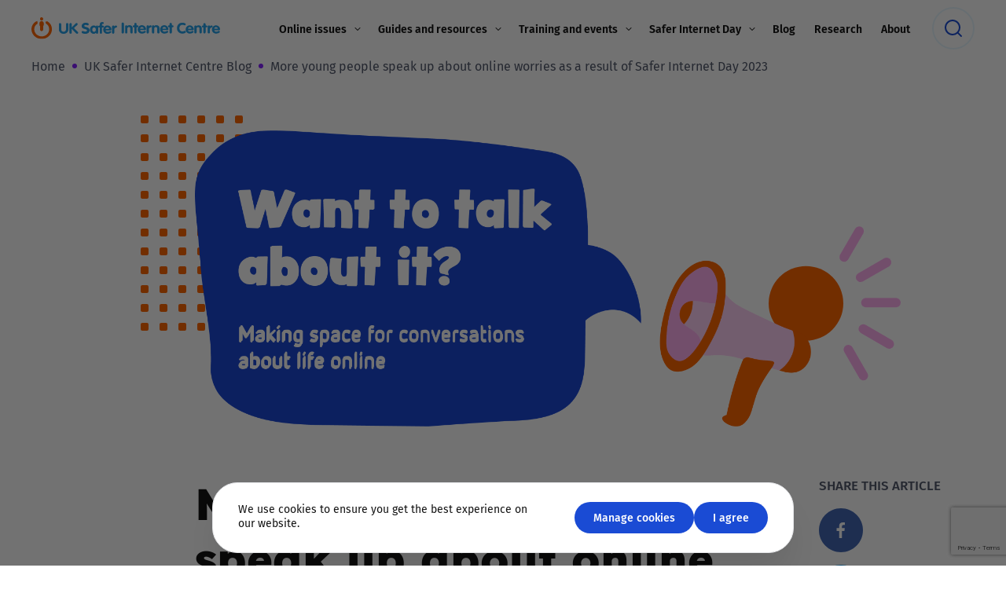

--- FILE ---
content_type: text/html; charset=UTF-8
request_url: https://saferinternet.org.uk/blog/more-young-people-speak-up-about-online-worries-as-a-result-of-safer-internet-day-2023
body_size: 34832
content:
<!DOCTYPE html>
<html lang="en-US">
<head>
	<!-- Google Tag Manager -->
<script>(function(w,d,s,l,i){w[l]=w[l]||[];w[l].push({'gtm.start':
new Date().getTime(),event:'gtm.js'});var f=d.getElementsByTagName(s)[0],
j=d.createElement(s),dl=l!='dataLayer'?'&l='+l:'';j.async=true;j.src=
'https://www.googletagmanager.com/gtm.js?id='+i+dl;f.parentNode.insertBefore(j,f);
})(window,document,'script','dataLayer','GTM-WZB5CKC');</script>
<!-- End Google Tag Manager --><meta charset="UTF-8" />
<script>
var gform;gform||(document.addEventListener("gform_main_scripts_loaded",function(){gform.scriptsLoaded=!0}),document.addEventListener("gform/theme/scripts_loaded",function(){gform.themeScriptsLoaded=!0}),window.addEventListener("DOMContentLoaded",function(){gform.domLoaded=!0}),gform={domLoaded:!1,scriptsLoaded:!1,themeScriptsLoaded:!1,isFormEditor:()=>"function"==typeof InitializeEditor,callIfLoaded:function(o){return!(!gform.domLoaded||!gform.scriptsLoaded||!gform.themeScriptsLoaded&&!gform.isFormEditor()||(gform.isFormEditor()&&console.warn("The use of gform.initializeOnLoaded() is deprecated in the form editor context and will be removed in Gravity Forms 3.1."),o(),0))},initializeOnLoaded:function(o){gform.callIfLoaded(o)||(document.addEventListener("gform_main_scripts_loaded",()=>{gform.scriptsLoaded=!0,gform.callIfLoaded(o)}),document.addEventListener("gform/theme/scripts_loaded",()=>{gform.themeScriptsLoaded=!0,gform.callIfLoaded(o)}),window.addEventListener("DOMContentLoaded",()=>{gform.domLoaded=!0,gform.callIfLoaded(o)}))},hooks:{action:{},filter:{}},addAction:function(o,r,e,t){gform.addHook("action",o,r,e,t)},addFilter:function(o,r,e,t){gform.addHook("filter",o,r,e,t)},doAction:function(o){gform.doHook("action",o,arguments)},applyFilters:function(o){return gform.doHook("filter",o,arguments)},removeAction:function(o,r){gform.removeHook("action",o,r)},removeFilter:function(o,r,e){gform.removeHook("filter",o,r,e)},addHook:function(o,r,e,t,n){null==gform.hooks[o][r]&&(gform.hooks[o][r]=[]);var d=gform.hooks[o][r];null==n&&(n=r+"_"+d.length),gform.hooks[o][r].push({tag:n,callable:e,priority:t=null==t?10:t})},doHook:function(r,o,e){var t;if(e=Array.prototype.slice.call(e,1),null!=gform.hooks[r][o]&&((o=gform.hooks[r][o]).sort(function(o,r){return o.priority-r.priority}),o.forEach(function(o){"function"!=typeof(t=o.callable)&&(t=window[t]),"action"==r?t.apply(null,e):e[0]=t.apply(null,e)})),"filter"==r)return e[0]},removeHook:function(o,r,t,n){var e;null!=gform.hooks[o][r]&&(e=(e=gform.hooks[o][r]).filter(function(o,r,e){return!!(null!=n&&n!=o.tag||null!=t&&t!=o.priority)}),gform.hooks[o][r]=e)}});
</script>

<meta name="theme-color" content="#1A4BD4">

<!-- Responsive -->
<meta content="width=device-width, initial-scale=1.0" name="viewport">

<!-- Remove IE's ability to use compatibility mode -->
<meta http-equiv="X-UA-Compatible" content="IE=edge" />

<!-- Correct type -->
<meta http-equiv="Content-type" content="text/html; charset=utf-8">

<!-- Disable phone formatting on safari -->
<meta name="format-detection" content="telephone=no">

<!-- Speed up fetching of external assets -->
<link rel="dns-prefetch" href="//fonts.googleapis.com">
<link rel="dns-prefetch" href="//ajax.googleapis.com">
<link rel="dns-prefetch" href="//www.google-analytics.com">

<!-- Win phone Meta -->
<meta name="application-name" content="UK Safer Internet Centre"/>

<!-- Apple -->
<meta name="apple-mobile-web-app-title" content="UK Safer Internet Centre">
<meta name="apple-mobile-web-app-capable" content="yes">
<link rel="apple-touch-startup-image" href="/wp-content/themes/safer-internet/public/favicon.svg">

<!-- General -->
<link rel="shortcut icon" href="/wp-content/themes/safer-internet/public/favicon.svg" />

<style id='esCssVariables-global'>:root {--global-custom-blocks-name: eightshift-block;--global-max-cols: 12;--global-base-font: FiraSans;--global-secondary-font: Lexend;--global-z-index-header: 100;--global-z-index-drawer: 102;--global-z-index-overlay: 101;--global-z-index-gdpr-modal: 103;--global-z-index-menu-items: 6;--global-z-index-sub-menu-items: 5;--global-z-index-wrapper-addition: 11;--global-easing-ease-in-out: cubic-bezier(0.55, 0, 0.45, 1);--global-easing-slow-down: cubic-bezier(0.25, 0.49, 0.31, 1.01);--global-easing-ease-motion: cubic-bezier(0.66, 0.19, 0.29, 0.79);--global-breakpoints-mobile: 599;--global-breakpoints-tablet: 1023;--global-breakpoints-tablet-large: 1279;--global-breakpoints-desktop: 1600;--global-breakpoints-large: 1601;--global-containers-default: 75rem;--global-containers-full: 100%;--global-containers-wide: 87.5em;--global-containers-narrow: 58.5em;--global-containers-tiny: 49em;--global-gutters-none: 0;--global-gutters-small: 0.5rem;--global-gutters-default: 1.25rem;--global-gutters-big: 2rem;--global-gutters-large: 4em;--global-section-spacing-min: -300;--global-section-spacing-max: 300;--global-section-spacing-step: 1;--global-section-in-spacing-min: 0;--global-section-in-spacing-max: 300;--global-section-in-spacing-step: 1;--global-colors-black: #141414;--global-colors-black-values: 20 20 20;--global-colors-white: #FFFFFF;--global-colors-white-values: 255 255 255;--global-colors-blue: #1A4BD4;--global-colors-blue-values: 26 75 212;--global-colors-blue-facebook: #4267B2;--global-colors-blue-facebook-values: 66 103 178;--global-colors-blue-twitter: #1DA1F2;--global-colors-blue-twitter-values: 29 161 242;--global-colors-blue-hover: #3C69E7;--global-colors-blue-hover-values: 60 105 231;--global-colors-blue-pressed: #123391;--global-colors-blue-pressed-values: 18 51 145;--global-colors-orange: #FF6600;--global-colors-orange-values: 255 102 0;--global-colors-purple: #8421FF;--global-colors-purple-values: 132 33 255;--global-colors-pink: #FFAEF0;--global-colors-pink-values: 255 174 240;--global-colors-light-blue: #E7F7FF;--global-colors-light-blue-values: 231 247 255;--global-colors-light-orange: #FFF3EB;--global-colors-light-orange-values: 255 243 235;--global-colors-light-purple: #F7F5FF;--global-colors-light-purple-values: 247 245 255;--global-colors-light-purple-hover: #D5CCFF;--global-colors-light-purple-hover-values: 213 204 255;--global-colors-light-pink: #FFEFFA;--global-colors-light-pink-values: 255 239 250;--global-colors-grey: #979BA6;--global-colors-grey-values: 151 155 166;--global-colors-light-grey: #E5E6E9;--global-colors-light-grey-values: 229 230 233;--global-colors-dark-grey: #51586B;--global-colors-dark-grey-values: 81 88 107;--global-colors-transparent: transparent;--global-colors-transparent-values: 170 170 238;--global-colors-error-red: #FF1747;--global-colors-error-red-values: 255 23 71;--global-colors-success-green: #42CF7A;--global-colors-success-green-values: 66 207 122;}</style><meta name='robots' content='index, follow, max-image-preview:large, max-snippet:-1, max-video-preview:-1' />
	<style>img:is([sizes="auto" i], [sizes^="auto," i]) { contain-intrinsic-size: 3000px 1500px }</style>
	
	<!-- This site is optimized with the Yoast SEO plugin v26.4 - https://yoast.com/wordpress/plugins/seo/ -->
	<title>More young people speak up about online worries as a result of Safer Internet Day 2023 - UK Safer Internet Centre</title>
	<meta name="description" content="Figures from the UKSIC have shown how the success of Safer Internet Day led to more young people talking about their life online." />
	<link rel="canonical" href="https://saferinternet.org.uk/blog/more-young-people-speak-up-about-online-worries-as-a-result-of-safer-internet-day-2023" />
	<meta property="og:locale" content="en_US" />
	<meta property="og:type" content="article" />
	<meta property="og:title" content="More young people speak up about online worries as a result of Safer Internet Day 2023 - UK Safer Internet Centre" />
	<meta property="og:description" content="Figures from the UKSIC have shown how the success of Safer Internet Day led to more young people talking about their life online." />
	<meta property="og:url" content="https://saferinternet.org.uk/blog/more-young-people-speak-up-about-online-worries-as-a-result-of-safer-internet-day-2023" />
	<meta property="og:site_name" content="UK Safer Internet Centre" />
	<meta property="article:publisher" content="https://www.facebook.com/saferinternetuk" />
	<meta property="article:published_time" content="2023-06-20T11:47:03+00:00" />
	<meta property="article:modified_time" content="2023-06-20T11:52:28+00:00" />
	<meta property="og:image" content="https://d1xsi6mgo67kia.cloudfront.net/uploads/2023/01/Asset-4@2x-1-1.png" />
	<meta property="og:image:width" content="2786" />
	<meta property="og:image:height" content="1338" />
	<meta property="og:image:type" content="image/png" />
	<meta name="author" content="UK SIC" />
	<meta name="twitter:card" content="summary_large_image" />
	<meta name="twitter:creator" content="@UK_SIC" />
	<meta name="twitter:site" content="@UK_SIC" />
	<meta name="twitter:label1" content="Written by" />
	<meta name="twitter:data1" content="UK SIC" />
	<script type="application/ld+json" class="yoast-schema-graph">{"@context":"https://schema.org","@graph":[{"@type":"Article","@id":"https://saferinternet.org.uk/blog/more-young-people-speak-up-about-online-worries-as-a-result-of-safer-internet-day-2023#article","isPartOf":{"@id":"https://saferinternet.org.uk/blog/more-young-people-speak-up-about-online-worries-as-a-result-of-safer-internet-day-2023"},"author":{"name":"UK SIC","@id":"https://saferinternet.org.uk/#/schema/person/1bcde4addf162b24c6c36d9f609e7f87"},"headline":"More young people speak up about online worries as a result of Safer Internet Day 2023","datePublished":"2023-06-20T11:47:03+00:00","dateModified":"2023-06-20T11:52:28+00:00","mainEntityOfPage":{"@id":"https://saferinternet.org.uk/blog/more-young-people-speak-up-about-online-worries-as-a-result-of-safer-internet-day-2023"},"wordCount":15,"publisher":{"@id":"https://saferinternet.org.uk/#organization"},"image":{"@id":"https://saferinternet.org.uk/blog/more-young-people-speak-up-about-online-worries-as-a-result-of-safer-internet-day-2023#primaryimage"},"thumbnailUrl":"https://d1xsi6mgo67kia.cloudfront.net/uploads/2023/01/Asset-4@2x-1-1.png","keywords":["Safer Internet Day"],"inLanguage":"en-US"},{"@type":"WebPage","@id":"https://saferinternet.org.uk/blog/more-young-people-speak-up-about-online-worries-as-a-result-of-safer-internet-day-2023","url":"https://saferinternet.org.uk/blog/more-young-people-speak-up-about-online-worries-as-a-result-of-safer-internet-day-2023","name":"More young people speak up about online worries as a result of Safer Internet Day 2023 - UK Safer Internet Centre","isPartOf":{"@id":"https://saferinternet.org.uk/#website"},"primaryImageOfPage":{"@id":"https://saferinternet.org.uk/blog/more-young-people-speak-up-about-online-worries-as-a-result-of-safer-internet-day-2023#primaryimage"},"image":{"@id":"https://saferinternet.org.uk/blog/more-young-people-speak-up-about-online-worries-as-a-result-of-safer-internet-day-2023#primaryimage"},"thumbnailUrl":"https://d1xsi6mgo67kia.cloudfront.net/uploads/2023/01/Asset-4@2x-1-1.png","datePublished":"2023-06-20T11:47:03+00:00","dateModified":"2023-06-20T11:52:28+00:00","description":"Figures from the UKSIC have shown how the success of Safer Internet Day led to more young people talking about their life online.","breadcrumb":{"@id":"https://saferinternet.org.uk/blog/more-young-people-speak-up-about-online-worries-as-a-result-of-safer-internet-day-2023#breadcrumb"},"inLanguage":"en-US","potentialAction":[{"@type":"ReadAction","target":["https://saferinternet.org.uk/blog/more-young-people-speak-up-about-online-worries-as-a-result-of-safer-internet-day-2023"]}]},{"@type":"ImageObject","inLanguage":"en-US","@id":"https://saferinternet.org.uk/blog/more-young-people-speak-up-about-online-worries-as-a-result-of-safer-internet-day-2023#primaryimage","url":"https://d1xsi6mgo67kia.cloudfront.net/uploads/2023/01/Asset-4@2x-1-1.png","contentUrl":"https://d1xsi6mgo67kia.cloudfront.net/uploads/2023/01/Asset-4@2x-1-1.png","width":2786,"height":1338,"caption":"Safer Internet Day 2023 Theme Graphic"},{"@type":"BreadcrumbList","@id":"https://saferinternet.org.uk/blog/more-young-people-speak-up-about-online-worries-as-a-result-of-safer-internet-day-2023#breadcrumb","itemListElement":[{"@type":"ListItem","position":1,"name":"Home","item":"https://saferinternet.org.uk/"},{"@type":"ListItem","position":2,"name":"UK Safer Internet Centre Blog","item":"https://saferinternet.org.uk/blog"},{"@type":"ListItem","position":3,"name":"More young people speak up about online worries as a result of Safer Internet Day 2023"}]},{"@type":"WebSite","@id":"https://saferinternet.org.uk/#website","url":"https://saferinternet.org.uk/","name":"UK Safer Internet Centre","description":"Online Safety Tips, Advice and Resources","publisher":{"@id":"https://saferinternet.org.uk/#organization"},"potentialAction":[{"@type":"SearchAction","target":{"@type":"EntryPoint","urlTemplate":"https://saferinternet.org.uk/?s={search_term_string}"},"query-input":{"@type":"PropertyValueSpecification","valueRequired":true,"valueName":"search_term_string"}}],"inLanguage":"en-US"},{"@type":"Organization","@id":"https://saferinternet.org.uk/#organization","name":"UK Safer Internet Centre","url":"https://saferinternet.org.uk/","logo":{"@type":"ImageObject","inLanguage":"en-US","@id":"https://saferinternet.org.uk/#/schema/logo/image/","url":"https://d1xsi6mgo67kia.cloudfront.net/uploads/2021/10/cropped-favicon-1.png","contentUrl":"https://d1xsi6mgo67kia.cloudfront.net/uploads/2021/10/cropped-favicon-1.png","width":512,"height":512,"caption":"UK Safer Internet Centre"},"image":{"@id":"https://saferinternet.org.uk/#/schema/logo/image/"},"sameAs":["https://www.facebook.com/saferinternetuk","https://x.com/UK_SIC","https://www.instagram.com/uk_sic","https://www.youtube.com/user/UKSIC"]},{"@type":"Person","@id":"https://saferinternet.org.uk/#/schema/person/1bcde4addf162b24c6c36d9f609e7f87","name":"UK SIC","url":"https://saferinternet.org.uk/blog/author/uksic"}]}</script>
	<!-- / Yoast SEO plugin. -->


<link rel='dns-prefetch' href='//d2wy8f7a9ursnm.cloudfront.net' />
<link rel='dns-prefetch' href='//plausible.io' />
<link rel='dns-prefetch' href='//www.google.com' />
<link rel='dns-prefetch' href='//d1xsi6mgo67kia.cloudfront.net' />

<link rel='stylesheet' id='wp-block-library-css' href='https://saferinternet.org.uk/wp-includes/css/dist/block-library/style.min.css' media='all' />
<style id='classic-theme-styles-inline-css'>
/*! This file is auto-generated */
.wp-block-button__link{color:#fff;background-color:#32373c;border-radius:9999px;box-shadow:none;text-decoration:none;padding:calc(.667em + 2px) calc(1.333em + 2px);font-size:1.125em}.wp-block-file__button{background:#32373c;color:#fff;text-decoration:none}
</style>
<style id='filebird-block-filebird-gallery-style-inline-css'>
ul.filebird-block-filebird-gallery{margin:auto!important;padding:0!important;width:100%}ul.filebird-block-filebird-gallery.layout-grid{display:grid;grid-gap:20px;align-items:stretch;grid-template-columns:repeat(var(--columns),1fr);justify-items:stretch}ul.filebird-block-filebird-gallery.layout-grid li img{border:1px solid #ccc;box-shadow:2px 2px 6px 0 rgba(0,0,0,.3);height:100%;max-width:100%;-o-object-fit:cover;object-fit:cover;width:100%}ul.filebird-block-filebird-gallery.layout-masonry{-moz-column-count:var(--columns);-moz-column-gap:var(--space);column-gap:var(--space);-moz-column-width:var(--min-width);columns:var(--min-width) var(--columns);display:block;overflow:auto}ul.filebird-block-filebird-gallery.layout-masonry li{margin-bottom:var(--space)}ul.filebird-block-filebird-gallery li{list-style:none}ul.filebird-block-filebird-gallery li figure{height:100%;margin:0;padding:0;position:relative;width:100%}ul.filebird-block-filebird-gallery li figure figcaption{background:linear-gradient(0deg,rgba(0,0,0,.7),rgba(0,0,0,.3) 70%,transparent);bottom:0;box-sizing:border-box;color:#fff;font-size:.8em;margin:0;max-height:100%;overflow:auto;padding:3em .77em .7em;position:absolute;text-align:center;width:100%;z-index:2}ul.filebird-block-filebird-gallery li figure figcaption a{color:inherit}

</style>
<link data-minify="1" rel='stylesheet' id='safer-internet-block-style-css' href='https://saferinternet.org.uk/wp-content/cache/min/1/wp-content/themes/safer-internet/public/applicationBlocks-33f218a399dce060ae09.css?ver=1763979981' media='all' />
<style id='global-styles-inline-css'>
:root{--wp--preset--aspect-ratio--square: 1;--wp--preset--aspect-ratio--4-3: 4/3;--wp--preset--aspect-ratio--3-4: 3/4;--wp--preset--aspect-ratio--3-2: 3/2;--wp--preset--aspect-ratio--2-3: 2/3;--wp--preset--aspect-ratio--16-9: 16/9;--wp--preset--aspect-ratio--9-16: 9/16;--wp--preset--color--black: #141414;--wp--preset--color--cyan-bluish-gray: #abb8c3;--wp--preset--color--white: #FFFFFF;--wp--preset--color--pale-pink: #f78da7;--wp--preset--color--vivid-red: #cf2e2e;--wp--preset--color--luminous-vivid-orange: #ff6900;--wp--preset--color--luminous-vivid-amber: #fcb900;--wp--preset--color--light-green-cyan: #7bdcb5;--wp--preset--color--vivid-green-cyan: #00d084;--wp--preset--color--pale-cyan-blue: #8ed1fc;--wp--preset--color--vivid-cyan-blue: #0693e3;--wp--preset--color--vivid-purple: #9b51e0;--wp--preset--color--blue: #1A4BD4;--wp--preset--color--blue-facebook: #4267B2;--wp--preset--color--blue-twitter: #1DA1F2;--wp--preset--color--blue-hover: #3C69E7;--wp--preset--color--blue-pressed: #123391;--wp--preset--color--orange: #FF6600;--wp--preset--color--purple: #8421FF;--wp--preset--color--pink: #FFAEF0;--wp--preset--color--light-blue: #E7F7FF;--wp--preset--color--light-orange: #FFF3EB;--wp--preset--color--light-purple: #F7F5FF;--wp--preset--color--light-purple-hover: #D5CCFF;--wp--preset--color--light-pink: #FFEFFA;--wp--preset--color--grey: #979BA6;--wp--preset--color--light-grey: #E5E6E9;--wp--preset--color--dark-grey: #51586B;--wp--preset--color--transparent: transparent;--wp--preset--color--error-red: #FF1747;--wp--preset--color--success-green: #42CF7A;--wp--preset--gradient--vivid-cyan-blue-to-vivid-purple: linear-gradient(135deg,rgba(6,147,227,1) 0%,rgb(155,81,224) 100%);--wp--preset--gradient--light-green-cyan-to-vivid-green-cyan: linear-gradient(135deg,rgb(122,220,180) 0%,rgb(0,208,130) 100%);--wp--preset--gradient--luminous-vivid-amber-to-luminous-vivid-orange: linear-gradient(135deg,rgba(252,185,0,1) 0%,rgba(255,105,0,1) 100%);--wp--preset--gradient--luminous-vivid-orange-to-vivid-red: linear-gradient(135deg,rgba(255,105,0,1) 0%,rgb(207,46,46) 100%);--wp--preset--gradient--very-light-gray-to-cyan-bluish-gray: linear-gradient(135deg,rgb(238,238,238) 0%,rgb(169,184,195) 100%);--wp--preset--gradient--cool-to-warm-spectrum: linear-gradient(135deg,rgb(74,234,220) 0%,rgb(151,120,209) 20%,rgb(207,42,186) 40%,rgb(238,44,130) 60%,rgb(251,105,98) 80%,rgb(254,248,76) 100%);--wp--preset--gradient--blush-light-purple: linear-gradient(135deg,rgb(255,206,236) 0%,rgb(152,150,240) 100%);--wp--preset--gradient--blush-bordeaux: linear-gradient(135deg,rgb(254,205,165) 0%,rgb(254,45,45) 50%,rgb(107,0,62) 100%);--wp--preset--gradient--luminous-dusk: linear-gradient(135deg,rgb(255,203,112) 0%,rgb(199,81,192) 50%,rgb(65,88,208) 100%);--wp--preset--gradient--pale-ocean: linear-gradient(135deg,rgb(255,245,203) 0%,rgb(182,227,212) 50%,rgb(51,167,181) 100%);--wp--preset--gradient--electric-grass: linear-gradient(135deg,rgb(202,248,128) 0%,rgb(113,206,126) 100%);--wp--preset--gradient--midnight: linear-gradient(135deg,rgb(2,3,129) 0%,rgb(40,116,252) 100%);--wp--preset--font-size--small: 13px;--wp--preset--font-size--medium: 20px;--wp--preset--font-size--large: 36px;--wp--preset--font-size--x-large: 42px;--wp--preset--spacing--20: 0.44rem;--wp--preset--spacing--30: 0.67rem;--wp--preset--spacing--40: 1rem;--wp--preset--spacing--50: 1.5rem;--wp--preset--spacing--60: 2.25rem;--wp--preset--spacing--70: 3.38rem;--wp--preset--spacing--80: 5.06rem;--wp--preset--shadow--natural: 6px 6px 9px rgba(0, 0, 0, 0.2);--wp--preset--shadow--deep: 12px 12px 50px rgba(0, 0, 0, 0.4);--wp--preset--shadow--sharp: 6px 6px 0px rgba(0, 0, 0, 0.2);--wp--preset--shadow--outlined: 6px 6px 0px -3px rgba(255, 255, 255, 1), 6px 6px rgba(0, 0, 0, 1);--wp--preset--shadow--crisp: 6px 6px 0px rgba(0, 0, 0, 1);}:where(.is-layout-flex){gap: 0.5em;}:where(.is-layout-grid){gap: 0.5em;}body .is-layout-flex{display: flex;}.is-layout-flex{flex-wrap: wrap;align-items: center;}.is-layout-flex > :is(*, div){margin: 0;}body .is-layout-grid{display: grid;}.is-layout-grid > :is(*, div){margin: 0;}:where(.wp-block-columns.is-layout-flex){gap: 2em;}:where(.wp-block-columns.is-layout-grid){gap: 2em;}:where(.wp-block-post-template.is-layout-flex){gap: 1.25em;}:where(.wp-block-post-template.is-layout-grid){gap: 1.25em;}.has-black-color{color: var(--wp--preset--color--black) !important;}.has-cyan-bluish-gray-color{color: var(--wp--preset--color--cyan-bluish-gray) !important;}.has-white-color{color: var(--wp--preset--color--white) !important;}.has-pale-pink-color{color: var(--wp--preset--color--pale-pink) !important;}.has-vivid-red-color{color: var(--wp--preset--color--vivid-red) !important;}.has-luminous-vivid-orange-color{color: var(--wp--preset--color--luminous-vivid-orange) !important;}.has-luminous-vivid-amber-color{color: var(--wp--preset--color--luminous-vivid-amber) !important;}.has-light-green-cyan-color{color: var(--wp--preset--color--light-green-cyan) !important;}.has-vivid-green-cyan-color{color: var(--wp--preset--color--vivid-green-cyan) !important;}.has-pale-cyan-blue-color{color: var(--wp--preset--color--pale-cyan-blue) !important;}.has-vivid-cyan-blue-color{color: var(--wp--preset--color--vivid-cyan-blue) !important;}.has-vivid-purple-color{color: var(--wp--preset--color--vivid-purple) !important;}.has-black-background-color{background-color: var(--wp--preset--color--black) !important;}.has-cyan-bluish-gray-background-color{background-color: var(--wp--preset--color--cyan-bluish-gray) !important;}.has-white-background-color{background-color: var(--wp--preset--color--white) !important;}.has-pale-pink-background-color{background-color: var(--wp--preset--color--pale-pink) !important;}.has-vivid-red-background-color{background-color: var(--wp--preset--color--vivid-red) !important;}.has-luminous-vivid-orange-background-color{background-color: var(--wp--preset--color--luminous-vivid-orange) !important;}.has-luminous-vivid-amber-background-color{background-color: var(--wp--preset--color--luminous-vivid-amber) !important;}.has-light-green-cyan-background-color{background-color: var(--wp--preset--color--light-green-cyan) !important;}.has-vivid-green-cyan-background-color{background-color: var(--wp--preset--color--vivid-green-cyan) !important;}.has-pale-cyan-blue-background-color{background-color: var(--wp--preset--color--pale-cyan-blue) !important;}.has-vivid-cyan-blue-background-color{background-color: var(--wp--preset--color--vivid-cyan-blue) !important;}.has-vivid-purple-background-color{background-color: var(--wp--preset--color--vivid-purple) !important;}.has-black-border-color{border-color: var(--wp--preset--color--black) !important;}.has-cyan-bluish-gray-border-color{border-color: var(--wp--preset--color--cyan-bluish-gray) !important;}.has-white-border-color{border-color: var(--wp--preset--color--white) !important;}.has-pale-pink-border-color{border-color: var(--wp--preset--color--pale-pink) !important;}.has-vivid-red-border-color{border-color: var(--wp--preset--color--vivid-red) !important;}.has-luminous-vivid-orange-border-color{border-color: var(--wp--preset--color--luminous-vivid-orange) !important;}.has-luminous-vivid-amber-border-color{border-color: var(--wp--preset--color--luminous-vivid-amber) !important;}.has-light-green-cyan-border-color{border-color: var(--wp--preset--color--light-green-cyan) !important;}.has-vivid-green-cyan-border-color{border-color: var(--wp--preset--color--vivid-green-cyan) !important;}.has-pale-cyan-blue-border-color{border-color: var(--wp--preset--color--pale-cyan-blue) !important;}.has-vivid-cyan-blue-border-color{border-color: var(--wp--preset--color--vivid-cyan-blue) !important;}.has-vivid-purple-border-color{border-color: var(--wp--preset--color--vivid-purple) !important;}.has-vivid-cyan-blue-to-vivid-purple-gradient-background{background: var(--wp--preset--gradient--vivid-cyan-blue-to-vivid-purple) !important;}.has-light-green-cyan-to-vivid-green-cyan-gradient-background{background: var(--wp--preset--gradient--light-green-cyan-to-vivid-green-cyan) !important;}.has-luminous-vivid-amber-to-luminous-vivid-orange-gradient-background{background: var(--wp--preset--gradient--luminous-vivid-amber-to-luminous-vivid-orange) !important;}.has-luminous-vivid-orange-to-vivid-red-gradient-background{background: var(--wp--preset--gradient--luminous-vivid-orange-to-vivid-red) !important;}.has-very-light-gray-to-cyan-bluish-gray-gradient-background{background: var(--wp--preset--gradient--very-light-gray-to-cyan-bluish-gray) !important;}.has-cool-to-warm-spectrum-gradient-background{background: var(--wp--preset--gradient--cool-to-warm-spectrum) !important;}.has-blush-light-purple-gradient-background{background: var(--wp--preset--gradient--blush-light-purple) !important;}.has-blush-bordeaux-gradient-background{background: var(--wp--preset--gradient--blush-bordeaux) !important;}.has-luminous-dusk-gradient-background{background: var(--wp--preset--gradient--luminous-dusk) !important;}.has-pale-ocean-gradient-background{background: var(--wp--preset--gradient--pale-ocean) !important;}.has-electric-grass-gradient-background{background: var(--wp--preset--gradient--electric-grass) !important;}.has-midnight-gradient-background{background: var(--wp--preset--gradient--midnight) !important;}.has-small-font-size{font-size: var(--wp--preset--font-size--small) !important;}.has-medium-font-size{font-size: var(--wp--preset--font-size--medium) !important;}.has-large-font-size{font-size: var(--wp--preset--font-size--large) !important;}.has-x-large-font-size{font-size: var(--wp--preset--font-size--x-large) !important;}
:where(.wp-block-post-template.is-layout-flex){gap: 1.25em;}:where(.wp-block-post-template.is-layout-grid){gap: 1.25em;}
:where(.wp-block-columns.is-layout-flex){gap: 2em;}:where(.wp-block-columns.is-layout-grid){gap: 2em;}
:root :where(.wp-block-pullquote){font-size: 1.5em;line-height: 1.6;}
</style>
<link data-minify="1" rel='stylesheet' id='safer-internet-theme-styles-css' href='https://saferinternet.org.uk/wp-content/cache/min/1/wp-content/themes/safer-internet/public/application-44491ecb9d148c719b75.css?ver=1763979981' media='all' />
<link rel='stylesheet' id='safer-internet-block-frontend-style-css' href='https://saferinternet.org.uk/wp-content/themes/safer-internet/public/applicationBlocksFrontend-31d6cfe0d16ae931b73c.css' media='all' />
<script src="https://d2wy8f7a9ursnm.cloudfront.net/v7/bugsnag.min.js" id="bugsnag-js-js" data-rocket-defer defer></script>
<script id="bugsnag-js-js-after">
		window.UKSIC_DATA = {
				bugsnagApiKey: '350c4b121352f1061cd62937790e423f',
				environmentType: 'production'
		};
		if (window.UKSIC_DATA.environmentType !== 'develop') {
				Bugsnag.start({
						apiKey: window.UKSIC_DATA.bugsnagApiKey,
						releaseStage: window.UKSIC_DATA.environmentType
				});
		}
		
</script>
<script defer data-domain='saferinternet.org.uk' data-api='https://plausible.io/api/event' data-cfasync='false' src="https://plausible.io/js/plausible.outbound-links.js" id="plausible-analytics-js"></script>
<script id="plausible-analytics-js-after">
window.plausible = window.plausible || function() { (window.plausible.q = window.plausible.q || []).push(arguments) }
</script>
<meta name='plausible-analytics-version' content='2.3.1' />
<link rel="icon" href="https://d1xsi6mgo67kia.cloudfront.net/uploads/2021/10/cropped-favicon-32x32.png" sizes="32x32" />
<link rel="icon" href="https://d1xsi6mgo67kia.cloudfront.net/uploads/2021/10/cropped-favicon-192x192.png" sizes="192x192" />
<link rel="apple-touch-icon" href="https://d1xsi6mgo67kia.cloudfront.net/uploads/2021/10/cropped-favicon-180x180.png" />
<meta name="msapplication-TileImage" content="https://d1xsi6mgo67kia.cloudfront.net/uploads/2021/10/cropped-favicon-270x270.png" />
		<style id="wp-custom-css">
			.rounded-corner {
	border-radius: 20px;
}

.image-offset {
	position: relative;
  z-index: 11;
}		</style>
		<noscript><style id="rocket-lazyload-nojs-css">.rll-youtube-player, [data-lazy-src]{display:none !important;}</style></noscript><meta name="generator" content="WP Rocket 3.20.1.2" data-wpr-features="wpr_defer_js wpr_lazyload_images wpr_lazyload_iframes wpr_minify_css wpr_desktop" /></head>
<body class="wp-singular post-template-default single single-post postid-96294 single-format-standard wp-theme-safer-internet">

<!-- Google Tag Manager (noscript) -->
<noscript><iframe src="https://www.googletagmanager.com/ns.html?id=GTM-WZB5CKC"
height="0" width="0" style="display:none;visibility:hidden"></iframe></noscript>
<!-- End Google Tag Manager (noscript) --><header data-rocket-location-hash="a0bb6615721a30a739c7c6e3f4e8f361" class="layout-three-columns header js-header">
	<div data-rocket-location-hash="5d17fc6bf7cf636d430d93b3abd58f0c" class="layout-three-columns__container header__container">
					<div data-rocket-location-hash="7b47bc15d3d543482329e7cc7b04ce99" class="layout-three-columns__column header__column header__column--left">
				<a
	class="logo"
	href="https://saferinternet.org.uk"
>
	<img
 src="data:image/svg+xml,%3Csvg%20xmlns='http://www.w3.org/2000/svg'%20viewBox='0%200%20240%2030'%3E%3C/svg%3E"
	alt="UK Safer Internet Centre"
	title="UK Safer Internet Centre"
	class="logo__img"
	width="240"
	height="30"
 data-lazy-src="/wp-content/themes/safer-internet/public/logo.svg"	/><noscript><img
	src="/wp-content/themes/safer-internet/public/logo.svg"
	alt="UK Safer Internet Centre"
	title="UK Safer Internet Centre"
	class="logo__img"
	width="240"
	height="30"
	/></noscript>
</a>			</div>
		
					<div data-rocket-location-hash="da67a5a5ad63274c9cd4343fea7019a0" class="layout-three-columns__column header__column header__column--center">
				<ul class="menu-horizontal js-main-menu"><li class="menu-horizontal__item js-menu-item menu-horizontal__item--has-children menu-horizontal__item--27 menu-horizontal__item-type--post_type menu-horizontal__item-object-type--page"><a href="https://saferinternet.org.uk/online-issues" aria-expanded="false" class="menu-horizontal__link js-sub-menu-trigger js-main-menu-link"><span class="menu-horizontal__link-text">Online issues</span></a>
	<ul class="menu-horizontal__sub-menu menu-horizontal__sub-menu--1 js-submenu">
    <li class="menu-horizontal__sub-menu-item menu-horizontal__sub-menu-item--1 menu-horizontal__item--56046 menu-horizontal__item-type--post_type menu-horizontal__item-object-type--online-issue"><a href="https://saferinternet.org.uk/online-issue/coerced-online-child-sexualabuse" class="menu-horizontal__sub-menu-link js-main-menu-link"><span class="menu-horizontal__sub-menu-link-text">Coerced online child sexual abuse</span></a></li>
    <li class="menu-horizontal__sub-menu-item menu-horizontal__sub-menu-item--1 menu-horizontal__item--75001 menu-horizontal__item-type--post_type menu-horizontal__item-object-type--online-issue"><a href="https://saferinternet.org.uk/online-issue/cyberflashing" class="menu-horizontal__sub-menu-link js-main-menu-link"><span class="menu-horizontal__sub-menu-link-text">Cyberflashing</span></a></li>
    <li class="menu-horizontal__sub-menu-item menu-horizontal__sub-menu-item--1 menu-horizontal__item--55761 menu-horizontal__item-type--post_type menu-horizontal__item-object-type--online-issue"><a href="https://saferinternet.org.uk/online-issue/gaming-2" class="menu-horizontal__sub-menu-link js-main-menu-link"><span class="menu-horizontal__sub-menu-link-text">Gaming</span></a></li>
    <li class="menu-horizontal__sub-menu-item menu-horizontal__sub-menu-item--1 menu-horizontal__item--74951 menu-horizontal__item-type--post_type menu-horizontal__item-object-type--online-issue"><a href="https://saferinternet.org.uk/online-issue/livestreaming-2" class="menu-horizontal__sub-menu-link js-main-menu-link"><span class="menu-horizontal__sub-menu-link-text">Livestreaming</span></a></li>
    <li class="menu-horizontal__sub-menu-item menu-horizontal__sub-menu-item--1 menu-horizontal__item--56554 menu-horizontal__item-type--post_type menu-horizontal__item-object-type--online-issue"><a href="https://saferinternet.org.uk/online-issue/misinformation" class="menu-horizontal__sub-menu-link js-main-menu-link"><span class="menu-horizontal__sub-menu-link-text">Misinformation</span></a></li>
    <li class="menu-horizontal__sub-menu-item menu-horizontal__sub-menu-item--1 menu-horizontal__item--331 menu-horizontal__item-type--post_type menu-horizontal__item-object-type--online-issue"><a href="https://saferinternet.org.uk/online-issue/online-bullying" class="menu-horizontal__sub-menu-link js-main-menu-link"><span class="menu-horizontal__sub-menu-link-text">Online Bullying</span></a></li>
    <li class="menu-horizontal__sub-menu-item menu-horizontal__sub-menu-item--1 menu-horizontal__item--24389 menu-horizontal__item-type--post_type menu-horizontal__item-object-type--online-issue"><a href="https://saferinternet.org.uk/online-issue/online-challenges" class="menu-horizontal__sub-menu-link js-main-menu-link"><span class="menu-horizontal__sub-menu-link-text">Online Challenges</span></a></li>
    <li class="menu-horizontal__sub-menu-item menu-horizontal__sub-menu-item--1 menu-horizontal__item--55763 menu-horizontal__item-type--post_type menu-horizontal__item-object-type--online-issue"><a href="https://saferinternet.org.uk/online-issue/parental-controls" class="menu-horizontal__sub-menu-link js-main-menu-link"><span class="menu-horizontal__sub-menu-link-text">Parental controls</span></a></li>
    <li class="menu-horizontal__sub-menu-item menu-horizontal__sub-menu-item--1 menu-horizontal__item--56056 menu-horizontal__item-type--post_type menu-horizontal__item-object-type--online-issue"><a href="https://saferinternet.org.uk/online-issue/pornography" class="menu-horizontal__sub-menu-link js-main-menu-link"><span class="menu-horizontal__sub-menu-link-text">Pornography</span></a></li>
    <li class="menu-horizontal__sub-menu-item menu-horizontal__sub-menu-item--1 menu-horizontal__item--75517 menu-horizontal__item-type--post_type menu-horizontal__item-object-type--online-issue"><a href="https://saferinternet.org.uk/online-issue/reporting" class="menu-horizontal__sub-menu-link js-main-menu-link"><span class="menu-horizontal__sub-menu-link-text">Reporting</span></a></li>
    <li class="menu-horizontal__sub-menu-item menu-horizontal__sub-menu-item--1 menu-horizontal__item--96072 menu-horizontal__item-type--post_type menu-horizontal__item-object-type--online-issue"><a href="https://saferinternet.org.uk/online-issue/screen-time" class="menu-horizontal__sub-menu-link js-main-menu-link"><span class="menu-horizontal__sub-menu-link-text">Screen Time</span></a></li>
    <li class="menu-horizontal__sub-menu-item menu-horizontal__sub-menu-item--1 menu-horizontal__item--55810 menu-horizontal__item-type--post_type menu-horizontal__item-object-type--online-issue"><a href="https://saferinternet.org.uk/online-issue/sexting" class="menu-horizontal__sub-menu-link js-main-menu-link"><span class="menu-horizontal__sub-menu-link-text">Sexting</span></a></li>
    <li class="menu-horizontal__sub-menu-item menu-horizontal__sub-menu-item--1 menu-horizontal__item--105531 menu-horizontal__item-type--post_type menu-horizontal__item-object-type--online-issue"><a href="https://saferinternet.org.uk/online-issue/sextortion" class="menu-horizontal__sub-menu-link js-main-menu-link"><span class="menu-horizontal__sub-menu-link-text">Sextortion</span></a></li>
    <li class="menu-horizontal__sub-menu-item menu-horizontal__sub-menu-item--1 menu-horizontal__item--13346 menu-horizontal__item-type--post_type menu-horizontal__item-object-type--online-issue"><a href="https://saferinternet.org.uk/online-issue/social-media-3" class="menu-horizontal__sub-menu-link js-main-menu-link"><span class="menu-horizontal__sub-menu-link-text">Social Media</span></a></li>
</ul>
</li>
<li class="menu-horizontal__item js-menu-item menu-horizontal__item--has-children menu-horizontal__item--8 menu-horizontal__item-type--post_type menu-horizontal__item-object-type--page"><a href="https://saferinternet.org.uk/guides-and-resources" aria-expanded="false" class="menu-horizontal__link js-sub-menu-trigger js-main-menu-link"><span class="menu-horizontal__link-text">Guides and resources</span></a>
	<ul class="menu-horizontal__sub-menu menu-horizontal__sub-menu--1 js-submenu">
    <li class="menu-horizontal__sub-menu-item menu-horizontal__sub-menu-item--1 menu-horizontal__item--1847 menu-horizontal__item-type--post_type menu-horizontal__item-object-type--guide-and-resource"><a href="https://saferinternet.org.uk/guide-and-resource/teachers-and-school-staff/appropriate-filtering-and-monitoring" class="menu-horizontal__sub-menu-link js-main-menu-link"><span class="menu-horizontal__sub-menu-link-text">Appropriate Filtering and Monitoring</span></a></li>
    <li class="menu-horizontal__sub-menu-item menu-horizontal__sub-menu-item--1 menu-horizontal__item--1793 menu-horizontal__item-type--post_type menu-horizontal__item-object-type--guide-and-resource"><a href="https://saferinternet.org.uk/guide-and-resource/parents-and-carers" class="menu-horizontal__sub-menu-link js-main-menu-link"><span class="menu-horizontal__sub-menu-link-text">Parents and Carers</span></a></li>
    <li class="menu-horizontal__sub-menu-item menu-horizontal__sub-menu-item--1 menu-horizontal__item--1794 menu-horizontal__item-type--post_type menu-horizontal__item-object-type--guide-and-resource"><a href="https://saferinternet.org.uk/guide-and-resource/teachers-and-school-staff" class="menu-horizontal__sub-menu-link js-main-menu-link"><span class="menu-horizontal__sub-menu-link-text">Teachers and school staff</span></a></li>
    <li class="menu-horizontal__sub-menu-item menu-horizontal__sub-menu-item--1 menu-horizontal__item--1855 menu-horizontal__item-type--post_type menu-horizontal__item-object-type--guide-and-resource"><a href="https://saferinternet.org.uk/guide-and-resource/young-people" class="menu-horizontal__sub-menu-link js-main-menu-link"><span class="menu-horizontal__sub-menu-link-text">Children and young people</span></a></li>
    <li class="menu-horizontal__sub-menu-item menu-horizontal__sub-menu-item--1 menu-horizontal__item--1880 menu-horizontal__item-type--post_type menu-horizontal__item-object-type--guide-and-resource"><a href="https://saferinternet.org.uk/guide-and-resource/grandparents" class="menu-horizontal__sub-menu-link js-main-menu-link"><span class="menu-horizontal__sub-menu-link-text">Grandparents</span></a></li>
    <li class="menu-horizontal__sub-menu-item menu-horizontal__sub-menu-item--1 menu-horizontal__item--1872 menu-horizontal__item-type--post_type menu-horizontal__item-object-type--guide-and-resource"><a href="https://saferinternet.org.uk/guide-and-resource/governors-and-trustees" class="menu-horizontal__sub-menu-link js-main-menu-link"><span class="menu-horizontal__sub-menu-link-text">Governors and trustees</span></a></li>
    <li class="menu-horizontal__sub-menu-item menu-horizontal__sub-menu-item--1 menu-horizontal__item--1878 menu-horizontal__item-type--post_type menu-horizontal__item-object-type--guide-and-resource"><a href="https://saferinternet.org.uk/guide-and-resource/social-workers" class="menu-horizontal__sub-menu-link js-main-menu-link"><span class="menu-horizontal__sub-menu-link-text">Social workers</span></a></li>
    <li class="menu-horizontal__sub-menu-item menu-horizontal__sub-menu-item--1 menu-horizontal__item--1863 menu-horizontal__item-type--post_type menu-horizontal__item-object-type--guide-and-resource"><a href="https://saferinternet.org.uk/guide-and-resource/foster-carers-and-adoptive-parents" class="menu-horizontal__sub-menu-link js-main-menu-link"><span class="menu-horizontal__sub-menu-link-text">Foster carers and adoptive parents</span></a></li>
    <li class="menu-horizontal__sub-menu-item menu-horizontal__sub-menu-item--1 menu-horizontal__item--1871 menu-horizontal__item-type--post_type menu-horizontal__item-object-type--guide-and-resource"><a href="https://saferinternet.org.uk/guide-and-resource/residential-care-settings" class="menu-horizontal__sub-menu-link js-main-menu-link"><span class="menu-horizontal__sub-menu-link-text">Residential care settings</span></a></li>
    <li class="menu-horizontal__sub-menu-item menu-horizontal__sub-menu-item--1 menu-horizontal__item--1881 menu-horizontal__item-type--post_type menu-horizontal__item-object-type--guide-and-resource"><a href="https://saferinternet.org.uk/guide-and-resource/healthcare-professionals" class="menu-horizontal__sub-menu-link js-main-menu-link"><span class="menu-horizontal__sub-menu-link-text">Healthcare Professionals</span></a></li>
    <li class="menu-horizontal__sub-menu-item menu-horizontal__sub-menu-item--1 menu-horizontal__item--74704 menu-horizontal__item-type--post_type menu-horizontal__item-object-type--page"><a href="https://saferinternet.org.uk/send" class="menu-horizontal__sub-menu-link js-main-menu-link"><span class="menu-horizontal__sub-menu-link-text">SEND</span></a></li>
    <li class="menu-horizontal__sub-menu-item menu-horizontal__sub-menu-item--1 menu-horizontal__item--1804 menu-horizontal__item-type--post_type menu-horizontal__item-object-type--guide-and-resource"><a href="https://saferinternet.org.uk/guide-and-resource/social-media-guides" class="menu-horizontal__sub-menu-link js-main-menu-link"><span class="menu-horizontal__sub-menu-link-text">Social media guides</span></a></li>
    <li class="menu-horizontal__sub-menu-item menu-horizontal__sub-menu-item--1 menu-horizontal__item--1874 menu-horizontal__item-type--post_type menu-horizontal__item-object-type--guide-and-resource"><a href="https://saferinternet.org.uk/guide-and-resource/safe-remote-learning-hub" class="menu-horizontal__sub-menu-link js-main-menu-link"><span class="menu-horizontal__sub-menu-link-text">Safe remote learning hub</span></a></li>
    <li class="menu-horizontal__sub-menu-item menu-horizontal__sub-menu-item--1 menu-horizontal__item--96052 menu-horizontal__item-type--post_type menu-horizontal__item-object-type--guide-and-resource"><a href="https://saferinternet.org.uk/guide-and-resource/trusted-flagger-guidance" class="menu-horizontal__sub-menu-link js-main-menu-link"><span class="menu-horizontal__sub-menu-link-text">Trusted Flagger Guidance</span></a></li>
</ul>
</li>
<li class="menu-horizontal__item js-menu-item menu-horizontal__item--has-children menu-horizontal__item--11 menu-horizontal__item-type--post_type menu-horizontal__item-object-type--page"><a href="https://saferinternet.org.uk/training-and-events" aria-expanded="false" class="menu-horizontal__link js-sub-menu-trigger js-main-menu-link"><span class="menu-horizontal__link-text">Training and events</span></a>
	<ul class="menu-horizontal__sub-menu menu-horizontal__sub-menu--1 js-submenu">
    <li class="menu-horizontal__sub-menu-item menu-horizontal__sub-menu-item--1 menu-horizontal__item--11 menu-horizontal__item-type--post_type menu-horizontal__item-object-type--page"><a href="https://saferinternet.org.uk/training-and-events" class="menu-horizontal__sub-menu-link js-main-menu-link"><span class="menu-horizontal__sub-menu-link-text">Training and events</span></a></li>
    <li class="menu-horizontal__sub-menu-item menu-horizontal__sub-menu-item--1 menu-horizontal__item--57331 menu-horizontal__item-type--post_type menu-horizontal__item-object-type--page"><a href="https://saferinternet.org.uk/events" class="menu-horizontal__sub-menu-link js-main-menu-link"><span class="menu-horizontal__sub-menu-link-text">Events</span></a></li>
</ul>
</li>
<li class="menu-horizontal__item js-menu-item menu-horizontal__item--has-children menu-horizontal__item--13 menu-horizontal__item-type--post_type menu-horizontal__item-object-type--page"><a href="https://saferinternet.org.uk/safer-internet-day" aria-expanded="false" class="menu-horizontal__link js-sub-menu-trigger js-main-menu-link"><span class="menu-horizontal__link-text">Safer Internet Day</span></a>
	<ul class="menu-horizontal__sub-menu menu-horizontal__sub-menu--1 js-submenu">
    <li class="menu-horizontal__sub-menu-item menu-horizontal__sub-menu-item--1 menu-horizontal__item--113284 menu-horizontal__item-type--post_type menu-horizontal__item-object-type--safer-internet-day"><a href="https://saferinternet.org.uk/safer-internet-day/safer-internet-day-2026" class="menu-horizontal__sub-menu-link js-main-menu-link"><span class="menu-horizontal__sub-menu-link-text">2026</span></a></li>
    <li class="menu-horizontal__sub-menu-item menu-horizontal__sub-menu-item--1 menu-horizontal__item--105978 menu-horizontal__item-type--post_type menu-horizontal__item-object-type--safer-internet-day"><a href="https://saferinternet.org.uk/safer-internet-day/safer-internet-day-2025" class="menu-horizontal__sub-menu-link js-main-menu-link"><span class="menu-horizontal__sub-menu-link-text">2025</span></a></li>
    <li class="menu-horizontal__sub-menu-item menu-horizontal__sub-menu-item--1 menu-horizontal__item--96602 menu-horizontal__item-type--post_type menu-horizontal__item-object-type--safer-internet-day"><a href="https://saferinternet.org.uk/safer-internet-day/safer-internet-day-2024" class="menu-horizontal__sub-menu-link js-main-menu-link"><span class="menu-horizontal__sub-menu-link-text">2024</span></a></li>
    <li class="menu-horizontal__sub-menu-item menu-horizontal__sub-menu-item--1 menu-horizontal__item--75439 menu-horizontal__item-type--post_type menu-horizontal__item-object-type--safer-internet-day"><a href="https://saferinternet.org.uk/safer-internet-day/safer-internet-day-2023" class="menu-horizontal__sub-menu-link js-main-menu-link"><span class="menu-horizontal__sub-menu-link-text">2023</span></a></li>
    <li class="menu-horizontal__sub-menu-item menu-horizontal__sub-menu-item--1 menu-horizontal__item--27155 menu-horizontal__item-type--post_type menu-horizontal__item-object-type--safer-internet-day"><a href="https://saferinternet.org.uk/safer-internet-day/safer-internet-day-2022" class="menu-horizontal__sub-menu-link js-main-menu-link"><span class="menu-horizontal__sub-menu-link-text">2022</span></a></li>
    <li class="menu-horizontal__sub-menu-item menu-horizontal__sub-menu-item--1 menu-horizontal__item--2067 menu-horizontal__item-type--post_type menu-horizontal__item-object-type--safer-internet-day"><a href="https://saferinternet.org.uk/safer-internet-day/safer-internet-day-2021" class="menu-horizontal__sub-menu-link js-main-menu-link"><span class="menu-horizontal__sub-menu-link-text">2021</span></a></li>
    <li class="menu-horizontal__sub-menu-item menu-horizontal__sub-menu-item--1 menu-horizontal__item--2065 menu-horizontal__item-type--post_type menu-horizontal__item-object-type--safer-internet-day"><a href="https://saferinternet.org.uk/safer-internet-day/safer-internet-day-2020" class="menu-horizontal__sub-menu-link js-main-menu-link"><span class="menu-horizontal__sub-menu-link-text">2020</span></a></li>
    <li class="menu-horizontal__sub-menu-item menu-horizontal__sub-menu-item--1 menu-horizontal__item--2066 menu-horizontal__item-type--post_type menu-horizontal__item-object-type--safer-internet-day"><a href="https://saferinternet.org.uk/safer-internet-day/safer-internet-day-2019" class="menu-horizontal__sub-menu-link js-main-menu-link"><span class="menu-horizontal__sub-menu-link-text">2019</span></a></li>
    <li class="menu-horizontal__sub-menu-item menu-horizontal__sub-menu-item--1 menu-horizontal__item--2064 menu-horizontal__item-type--post_type menu-horizontal__item-object-type--safer-internet-day"><a href="https://saferinternet.org.uk/safer-internet-day/safer-internet-day-2018" class="menu-horizontal__sub-menu-link js-main-menu-link"><span class="menu-horizontal__sub-menu-link-text">2018</span></a></li>
    <li class="menu-horizontal__sub-menu-item menu-horizontal__sub-menu-item--1 menu-horizontal__item--2063 menu-horizontal__item-type--post_type menu-horizontal__item-object-type--safer-internet-day"><a href="https://saferinternet.org.uk/safer-internet-day/safer-internet-day-2017" class="menu-horizontal__sub-menu-link js-main-menu-link"><span class="menu-horizontal__sub-menu-link-text">2017</span></a></li>
</ul>
</li>
<li class="menu-horizontal__item js-menu-item menu-horizontal__item--16 menu-horizontal__item-type--post_type menu-horizontal__item-object-type--page"><a href="https://saferinternet.org.uk/blog" class="menu-horizontal__link js-sub-menu-trigger js-main-menu-link"><span class="menu-horizontal__link-text">Blog</span></a></li>
<li class="menu-horizontal__item js-menu-item menu-horizontal__item--18 menu-horizontal__item-type--post_type menu-horizontal__item-object-type--page"><a href="https://saferinternet.org.uk/research" class="menu-horizontal__link js-sub-menu-trigger js-main-menu-link"><span class="menu-horizontal__link-text">Research</span></a></li>
<li class="menu-horizontal__item js-menu-item menu-horizontal__item--1884 menu-horizontal__item-type--post_type menu-horizontal__item-object-type--page"><a href="https://saferinternet.org.uk/about" class="menu-horizontal__link js-sub-menu-trigger js-main-menu-link"><span class="menu-horizontal__link-text">About</span></a></li>
</ul>			</div>
		
					<div data-rocket-location-hash="83f3f91f352debd5204b7480abbef69e" class="layout-three-columns__column header__column header__column--right">
				<button	aria-label="Search button"
	data-id="es-40"
	class="btn header__search js-search-button btn--icon-only"
>
	<div aria-hidden="true" class="icon" data-id="es-41">
			<i class="" data-name="search">
			<svg width='24' height='24' viewBox='0 0 24 24' fill='none' xmlns='http://www.w3.org/2000/svg'><path fill-rule='evenodd' clip-rule='evenodd' d='M17.329 18.743A9.958 9.958 0 0 1 11 21C5.477 21 1 16.523 1 11S5.477 1 11 1s10 4.477 10 10a9.958 9.958 0 0 1-2.257 6.329l3.914 3.914a1 1 0 0 1-1.414 1.414l-3.914-3.914zM19 11a8 8 0 1 1-16 0 8 8 0 0 1 16 0z' fill='currentColor'/></svg>		</i>
	</div></button><button class="hamburger header__hamburger js-hamburger" aria-label="Open mobile menu button">
	<svg class="hamburger__icon" width="24" height="26" viewBox="0 0 24 26" fill="none" xmlns="http://www.w3.org/2000/svg">
		<rect class="hamburger__icon--top" x="3" y="6" width="18" height="2" rx="1" fill="#1A4BD4"/>
		<rect class="hamburger__icon--mid" x="3" y="12" width="18" height="2" rx="1" fill="#1A4BD4"/>
		<rect class="hamburger__icon--btm" x="3" y="18" width="18" height="2" rx="1" fill="#1A4BD4"/>
	</svg>
</button><form
	role="search"
	method="get"
	class="search-bar header__search-bar js-search-bar"
	action="https://saferinternet.org.uk/"
>
	<label
		class="search-bar__label search-bar__label--hidden"
		for="header-search">
		Search	</label>
	<input
		type="text"
		value=""
		name="s"
		id="header-search"
		class="search-bar__input js-search-bar-input"
		placeholder="Search"
		autocomplete="off"
	/>
	<div aria-hidden="true" class="icon js-close-search-button search-bar__close-search" data-id="es-42">
			<i class="search-bar__close-search-elem" data-name="close">
			<svg width='24' height='24' viewBox='0 0 24 24' fill='none' xmlns='http://www.w3.org/2000/svg'><path fillRule='evenodd' clipRule='evenodd' d='M12 3a9 9 0 1 0 0 18 9 9 0 0 0 0-18zM1 12C1 5.925 5.925 1 12 1s11 4.925 11 11-4.925 11-11 11S1 18.075 1 12z' fill='currentColor'/><path fillRule='evenodd' clipRule='evenodd' d='M16.707 7.293a1 1 0 0 1 0 1.414l-8 8a1 1 0 0 1-1.414-1.414l8-8a1 1 0 0 1 1.414 0z' fill='currentColor'/><path fillRule='evenodd' clipRule='evenodd' d='M7.293 7.293a1 1 0 0 1 1.414 0l8 8a1 1 0 0 1-1.414 1.414l-8-8a1 1 0 0 1 0-1.414z' fill='currentColor'/></svg>		</i>
	</div>	<input type="hidden" name="post_type" value="any" />
	<div class="search-suggestions">
	<ul
		class="search-suggestions__wrap js-search-suggestions"
		data-loading="Loading results..."
		data-no-results="No results match your query."
		data-all-results="See all results"
		data-home="https://saferinternet.org.uk/"
	>
	</ul>
</div></form>			</div>
			</div>
</header><div
	class="drawer js-drawer drawer__position--top"
	data-trigger="js-hamburger"
	data-overlay="js-page-overlay"
>
	<div data-rocket-location-hash="017301614fc8e67895ed82c444038ae3" class="drawer__wrapper">
		<div data-rocket-location-hash="ba13bad8b08441c7b9c6a60492c29e87" aria-hidden="true" class="icon js-close-drawer header__close-drawer" data-id="es-43">
			<i class="header__close-drawer-elem" data-name="close">
			<svg width='24' height='24' viewBox='0 0 24 24' fill='none' xmlns='http://www.w3.org/2000/svg'><path fillRule='evenodd' clipRule='evenodd' d='M12 3a9 9 0 1 0 0 18 9 9 0 0 0 0-18zM1 12C1 5.925 5.925 1 12 1s11 4.925 11 11-4.925 11-11 11S1 18.075 1 12z' fill='currentColor'/><path fillRule='evenodd' clipRule='evenodd' d='M16.707 7.293a1 1 0 0 1 0 1.414l-8 8a1 1 0 0 1-1.414-1.414l8-8a1 1 0 0 1 1.414 0z' fill='currentColor'/><path fillRule='evenodd' clipRule='evenodd' d='M7.293 7.293a1 1 0 0 1 1.414 0l8 8a1 1 0 0 1-1.414 1.414l-8-8a1 1 0 0 1 0-1.414z' fill='currentColor'/></svg>		</i>
	</div><ul class="menu-vertical"><li class="menu-vertical__item js-menu-item menu-vertical__item--has-children menu-vertical__item--27 menu-vertical__item-type--post_type menu-vertical__item-object-type--page"><a href="https://saferinternet.org.uk/online-issues" aria-expanded="false" class="menu-vertical__link js-sub-menu-trigger"><span class="menu-vertical__link-text">Online issues</span></a>
	<ul class="menu-vertical__sub-menu menu-vertical__sub-menu--1 js-submenu">
    <li class="menu-vertical__sub-menu-item menu-vertical__sub-menu-item--1 menu-vertical__item--56046 menu-vertical__item-type--post_type menu-vertical__item-object-type--online-issue"><a href="https://saferinternet.org.uk/online-issue/coerced-online-child-sexualabuse" class="menu-vertical__sub-menu-link"><span class="menu-vertical__sub-menu-link-text">Coerced online child sexual abuse</span></a></li>
    <li class="menu-vertical__sub-menu-item menu-vertical__sub-menu-item--1 menu-vertical__item--75001 menu-vertical__item-type--post_type menu-vertical__item-object-type--online-issue"><a href="https://saferinternet.org.uk/online-issue/cyberflashing" class="menu-vertical__sub-menu-link"><span class="menu-vertical__sub-menu-link-text">Cyberflashing</span></a></li>
    <li class="menu-vertical__sub-menu-item menu-vertical__sub-menu-item--1 menu-vertical__item--55761 menu-vertical__item-type--post_type menu-vertical__item-object-type--online-issue"><a href="https://saferinternet.org.uk/online-issue/gaming-2" class="menu-vertical__sub-menu-link"><span class="menu-vertical__sub-menu-link-text">Gaming</span></a></li>
    <li class="menu-vertical__sub-menu-item menu-vertical__sub-menu-item--1 menu-vertical__item--74951 menu-vertical__item-type--post_type menu-vertical__item-object-type--online-issue"><a href="https://saferinternet.org.uk/online-issue/livestreaming-2" class="menu-vertical__sub-menu-link"><span class="menu-vertical__sub-menu-link-text">Livestreaming</span></a></li>
    <li class="menu-vertical__sub-menu-item menu-vertical__sub-menu-item--1 menu-vertical__item--56554 menu-vertical__item-type--post_type menu-vertical__item-object-type--online-issue"><a href="https://saferinternet.org.uk/online-issue/misinformation" class="menu-vertical__sub-menu-link"><span class="menu-vertical__sub-menu-link-text">Misinformation</span></a></li>
    <li class="menu-vertical__sub-menu-item menu-vertical__sub-menu-item--1 menu-vertical__item--331 menu-vertical__item-type--post_type menu-vertical__item-object-type--online-issue"><a href="https://saferinternet.org.uk/online-issue/online-bullying" class="menu-vertical__sub-menu-link"><span class="menu-vertical__sub-menu-link-text">Online Bullying</span></a></li>
    <li class="menu-vertical__sub-menu-item menu-vertical__sub-menu-item--1 menu-vertical__item--24389 menu-vertical__item-type--post_type menu-vertical__item-object-type--online-issue"><a href="https://saferinternet.org.uk/online-issue/online-challenges" class="menu-vertical__sub-menu-link"><span class="menu-vertical__sub-menu-link-text">Online Challenges</span></a></li>
    <li class="menu-vertical__sub-menu-item menu-vertical__sub-menu-item--1 menu-vertical__item--55763 menu-vertical__item-type--post_type menu-vertical__item-object-type--online-issue"><a href="https://saferinternet.org.uk/online-issue/parental-controls" class="menu-vertical__sub-menu-link"><span class="menu-vertical__sub-menu-link-text">Parental controls</span></a></li>
    <li class="menu-vertical__sub-menu-item menu-vertical__sub-menu-item--1 menu-vertical__item--56056 menu-vertical__item-type--post_type menu-vertical__item-object-type--online-issue"><a href="https://saferinternet.org.uk/online-issue/pornography" class="menu-vertical__sub-menu-link"><span class="menu-vertical__sub-menu-link-text">Pornography</span></a></li>
    <li class="menu-vertical__sub-menu-item menu-vertical__sub-menu-item--1 menu-vertical__item--75517 menu-vertical__item-type--post_type menu-vertical__item-object-type--online-issue"><a href="https://saferinternet.org.uk/online-issue/reporting" class="menu-vertical__sub-menu-link"><span class="menu-vertical__sub-menu-link-text">Reporting</span></a></li>
    <li class="menu-vertical__sub-menu-item menu-vertical__sub-menu-item--1 menu-vertical__item--96072 menu-vertical__item-type--post_type menu-vertical__item-object-type--online-issue"><a href="https://saferinternet.org.uk/online-issue/screen-time" class="menu-vertical__sub-menu-link"><span class="menu-vertical__sub-menu-link-text">Screen Time</span></a></li>
    <li class="menu-vertical__sub-menu-item menu-vertical__sub-menu-item--1 menu-vertical__item--55810 menu-vertical__item-type--post_type menu-vertical__item-object-type--online-issue"><a href="https://saferinternet.org.uk/online-issue/sexting" class="menu-vertical__sub-menu-link"><span class="menu-vertical__sub-menu-link-text">Sexting</span></a></li>
    <li class="menu-vertical__sub-menu-item menu-vertical__sub-menu-item--1 menu-vertical__item--105531 menu-vertical__item-type--post_type menu-vertical__item-object-type--online-issue"><a href="https://saferinternet.org.uk/online-issue/sextortion" class="menu-vertical__sub-menu-link"><span class="menu-vertical__sub-menu-link-text">Sextortion</span></a></li>
    <li class="menu-vertical__sub-menu-item menu-vertical__sub-menu-item--1 menu-vertical__item--13346 menu-vertical__item-type--post_type menu-vertical__item-object-type--online-issue"><a href="https://saferinternet.org.uk/online-issue/social-media-3" class="menu-vertical__sub-menu-link"><span class="menu-vertical__sub-menu-link-text">Social Media</span></a></li>
</ul>
</li>
<li class="menu-vertical__item js-menu-item menu-vertical__item--has-children menu-vertical__item--8 menu-vertical__item-type--post_type menu-vertical__item-object-type--page"><a href="https://saferinternet.org.uk/guides-and-resources" aria-expanded="false" class="menu-vertical__link js-sub-menu-trigger"><span class="menu-vertical__link-text">Guides and resources</span></a>
	<ul class="menu-vertical__sub-menu menu-vertical__sub-menu--1 js-submenu">
    <li class="menu-vertical__sub-menu-item menu-vertical__sub-menu-item--1 menu-vertical__item--1847 menu-vertical__item-type--post_type menu-vertical__item-object-type--guide-and-resource"><a href="https://saferinternet.org.uk/guide-and-resource/teachers-and-school-staff/appropriate-filtering-and-monitoring" class="menu-vertical__sub-menu-link"><span class="menu-vertical__sub-menu-link-text">Appropriate Filtering and Monitoring</span></a></li>
    <li class="menu-vertical__sub-menu-item menu-vertical__sub-menu-item--1 menu-vertical__item--1793 menu-vertical__item-type--post_type menu-vertical__item-object-type--guide-and-resource"><a href="https://saferinternet.org.uk/guide-and-resource/parents-and-carers" class="menu-vertical__sub-menu-link"><span class="menu-vertical__sub-menu-link-text">Parents and Carers</span></a></li>
    <li class="menu-vertical__sub-menu-item menu-vertical__sub-menu-item--1 menu-vertical__item--1794 menu-vertical__item-type--post_type menu-vertical__item-object-type--guide-and-resource"><a href="https://saferinternet.org.uk/guide-and-resource/teachers-and-school-staff" class="menu-vertical__sub-menu-link"><span class="menu-vertical__sub-menu-link-text">Teachers and school staff</span></a></li>
    <li class="menu-vertical__sub-menu-item menu-vertical__sub-menu-item--1 menu-vertical__item--1855 menu-vertical__item-type--post_type menu-vertical__item-object-type--guide-and-resource"><a href="https://saferinternet.org.uk/guide-and-resource/young-people" class="menu-vertical__sub-menu-link"><span class="menu-vertical__sub-menu-link-text">Children and young people</span></a></li>
    <li class="menu-vertical__sub-menu-item menu-vertical__sub-menu-item--1 menu-vertical__item--1880 menu-vertical__item-type--post_type menu-vertical__item-object-type--guide-and-resource"><a href="https://saferinternet.org.uk/guide-and-resource/grandparents" class="menu-vertical__sub-menu-link"><span class="menu-vertical__sub-menu-link-text">Grandparents</span></a></li>
    <li class="menu-vertical__sub-menu-item menu-vertical__sub-menu-item--1 menu-vertical__item--1872 menu-vertical__item-type--post_type menu-vertical__item-object-type--guide-and-resource"><a href="https://saferinternet.org.uk/guide-and-resource/governors-and-trustees" class="menu-vertical__sub-menu-link"><span class="menu-vertical__sub-menu-link-text">Governors and trustees</span></a></li>
    <li class="menu-vertical__sub-menu-item menu-vertical__sub-menu-item--1 menu-vertical__item--1878 menu-vertical__item-type--post_type menu-vertical__item-object-type--guide-and-resource"><a href="https://saferinternet.org.uk/guide-and-resource/social-workers" class="menu-vertical__sub-menu-link"><span class="menu-vertical__sub-menu-link-text">Social workers</span></a></li>
    <li class="menu-vertical__sub-menu-item menu-vertical__sub-menu-item--1 menu-vertical__item--1863 menu-vertical__item-type--post_type menu-vertical__item-object-type--guide-and-resource"><a href="https://saferinternet.org.uk/guide-and-resource/foster-carers-and-adoptive-parents" class="menu-vertical__sub-menu-link"><span class="menu-vertical__sub-menu-link-text">Foster carers and adoptive parents</span></a></li>
    <li class="menu-vertical__sub-menu-item menu-vertical__sub-menu-item--1 menu-vertical__item--1871 menu-vertical__item-type--post_type menu-vertical__item-object-type--guide-and-resource"><a href="https://saferinternet.org.uk/guide-and-resource/residential-care-settings" class="menu-vertical__sub-menu-link"><span class="menu-vertical__sub-menu-link-text">Residential care settings</span></a></li>
    <li class="menu-vertical__sub-menu-item menu-vertical__sub-menu-item--1 menu-vertical__item--1881 menu-vertical__item-type--post_type menu-vertical__item-object-type--guide-and-resource"><a href="https://saferinternet.org.uk/guide-and-resource/healthcare-professionals" class="menu-vertical__sub-menu-link"><span class="menu-vertical__sub-menu-link-text">Healthcare Professionals</span></a></li>
    <li class="menu-vertical__sub-menu-item menu-vertical__sub-menu-item--1 menu-vertical__item--74704 menu-vertical__item-type--post_type menu-vertical__item-object-type--page"><a href="https://saferinternet.org.uk/send" class="menu-vertical__sub-menu-link"><span class="menu-vertical__sub-menu-link-text">SEND</span></a></li>
    <li class="menu-vertical__sub-menu-item menu-vertical__sub-menu-item--1 menu-vertical__item--1804 menu-vertical__item-type--post_type menu-vertical__item-object-type--guide-and-resource"><a href="https://saferinternet.org.uk/guide-and-resource/social-media-guides" class="menu-vertical__sub-menu-link"><span class="menu-vertical__sub-menu-link-text">Social media guides</span></a></li>
    <li class="menu-vertical__sub-menu-item menu-vertical__sub-menu-item--1 menu-vertical__item--1874 menu-vertical__item-type--post_type menu-vertical__item-object-type--guide-and-resource"><a href="https://saferinternet.org.uk/guide-and-resource/safe-remote-learning-hub" class="menu-vertical__sub-menu-link"><span class="menu-vertical__sub-menu-link-text">Safe remote learning hub</span></a></li>
    <li class="menu-vertical__sub-menu-item menu-vertical__sub-menu-item--1 menu-vertical__item--96052 menu-vertical__item-type--post_type menu-vertical__item-object-type--guide-and-resource"><a href="https://saferinternet.org.uk/guide-and-resource/trusted-flagger-guidance" class="menu-vertical__sub-menu-link"><span class="menu-vertical__sub-menu-link-text">Trusted Flagger Guidance</span></a></li>
</ul>
</li>
<li class="menu-vertical__item js-menu-item menu-vertical__item--has-children menu-vertical__item--11 menu-vertical__item-type--post_type menu-vertical__item-object-type--page"><a href="https://saferinternet.org.uk/training-and-events" aria-expanded="false" class="menu-vertical__link js-sub-menu-trigger"><span class="menu-vertical__link-text">Training and events</span></a>
	<ul class="menu-vertical__sub-menu menu-vertical__sub-menu--1 js-submenu">
    <li class="menu-vertical__sub-menu-item menu-vertical__sub-menu-item--1 menu-vertical__item--11 menu-vertical__item-type--post_type menu-vertical__item-object-type--page"><a href="https://saferinternet.org.uk/training-and-events" class="menu-vertical__sub-menu-link"><span class="menu-vertical__sub-menu-link-text">Training and events</span></a></li>
    <li class="menu-vertical__sub-menu-item menu-vertical__sub-menu-item--1 menu-vertical__item--57331 menu-vertical__item-type--post_type menu-vertical__item-object-type--page"><a href="https://saferinternet.org.uk/events" class="menu-vertical__sub-menu-link"><span class="menu-vertical__sub-menu-link-text">Events</span></a></li>
</ul>
</li>
<li class="menu-vertical__item js-menu-item menu-vertical__item--has-children menu-vertical__item--13 menu-vertical__item-type--post_type menu-vertical__item-object-type--page"><a href="https://saferinternet.org.uk/safer-internet-day" aria-expanded="false" class="menu-vertical__link js-sub-menu-trigger"><span class="menu-vertical__link-text">Safer Internet Day</span></a>
	<ul class="menu-vertical__sub-menu menu-vertical__sub-menu--1 js-submenu">
    <li class="menu-vertical__sub-menu-item menu-vertical__sub-menu-item--1 menu-vertical__item--113284 menu-vertical__item-type--post_type menu-vertical__item-object-type--safer-internet-day"><a href="https://saferinternet.org.uk/safer-internet-day/safer-internet-day-2026" class="menu-vertical__sub-menu-link"><span class="menu-vertical__sub-menu-link-text">2026</span></a></li>
    <li class="menu-vertical__sub-menu-item menu-vertical__sub-menu-item--1 menu-vertical__item--105978 menu-vertical__item-type--post_type menu-vertical__item-object-type--safer-internet-day"><a href="https://saferinternet.org.uk/safer-internet-day/safer-internet-day-2025" class="menu-vertical__sub-menu-link"><span class="menu-vertical__sub-menu-link-text">2025</span></a></li>
    <li class="menu-vertical__sub-menu-item menu-vertical__sub-menu-item--1 menu-vertical__item--96602 menu-vertical__item-type--post_type menu-vertical__item-object-type--safer-internet-day"><a href="https://saferinternet.org.uk/safer-internet-day/safer-internet-day-2024" class="menu-vertical__sub-menu-link"><span class="menu-vertical__sub-menu-link-text">2024</span></a></li>
    <li class="menu-vertical__sub-menu-item menu-vertical__sub-menu-item--1 menu-vertical__item--75439 menu-vertical__item-type--post_type menu-vertical__item-object-type--safer-internet-day"><a href="https://saferinternet.org.uk/safer-internet-day/safer-internet-day-2023" class="menu-vertical__sub-menu-link"><span class="menu-vertical__sub-menu-link-text">2023</span></a></li>
    <li class="menu-vertical__sub-menu-item menu-vertical__sub-menu-item--1 menu-vertical__item--27155 menu-vertical__item-type--post_type menu-vertical__item-object-type--safer-internet-day"><a href="https://saferinternet.org.uk/safer-internet-day/safer-internet-day-2022" class="menu-vertical__sub-menu-link"><span class="menu-vertical__sub-menu-link-text">2022</span></a></li>
    <li class="menu-vertical__sub-menu-item menu-vertical__sub-menu-item--1 menu-vertical__item--2067 menu-vertical__item-type--post_type menu-vertical__item-object-type--safer-internet-day"><a href="https://saferinternet.org.uk/safer-internet-day/safer-internet-day-2021" class="menu-vertical__sub-menu-link"><span class="menu-vertical__sub-menu-link-text">2021</span></a></li>
    <li class="menu-vertical__sub-menu-item menu-vertical__sub-menu-item--1 menu-vertical__item--2065 menu-vertical__item-type--post_type menu-vertical__item-object-type--safer-internet-day"><a href="https://saferinternet.org.uk/safer-internet-day/safer-internet-day-2020" class="menu-vertical__sub-menu-link"><span class="menu-vertical__sub-menu-link-text">2020</span></a></li>
    <li class="menu-vertical__sub-menu-item menu-vertical__sub-menu-item--1 menu-vertical__item--2066 menu-vertical__item-type--post_type menu-vertical__item-object-type--safer-internet-day"><a href="https://saferinternet.org.uk/safer-internet-day/safer-internet-day-2019" class="menu-vertical__sub-menu-link"><span class="menu-vertical__sub-menu-link-text">2019</span></a></li>
    <li class="menu-vertical__sub-menu-item menu-vertical__sub-menu-item--1 menu-vertical__item--2064 menu-vertical__item-type--post_type menu-vertical__item-object-type--safer-internet-day"><a href="https://saferinternet.org.uk/safer-internet-day/safer-internet-day-2018" class="menu-vertical__sub-menu-link"><span class="menu-vertical__sub-menu-link-text">2018</span></a></li>
    <li class="menu-vertical__sub-menu-item menu-vertical__sub-menu-item--1 menu-vertical__item--2063 menu-vertical__item-type--post_type menu-vertical__item-object-type--safer-internet-day"><a href="https://saferinternet.org.uk/safer-internet-day/safer-internet-day-2017" class="menu-vertical__sub-menu-link"><span class="menu-vertical__sub-menu-link-text">2017</span></a></li>
</ul>
</li>
<li class="menu-vertical__item js-menu-item menu-vertical__item--16 menu-vertical__item-type--post_type menu-vertical__item-object-type--page"><a href="https://saferinternet.org.uk/blog" class="menu-vertical__link js-sub-menu-trigger"><span class="menu-vertical__link-text">Blog</span></a></li>
<li class="menu-vertical__item js-menu-item menu-vertical__item--18 menu-vertical__item-type--post_type menu-vertical__item-object-type--page"><a href="https://saferinternet.org.uk/research" class="menu-vertical__link js-sub-menu-trigger"><span class="menu-vertical__link-text">Research</span></a></li>
<li class="menu-vertical__item js-menu-item menu-vertical__item--1884 menu-vertical__item-type--post_type menu-vertical__item-object-type--page"><a href="https://saferinternet.org.uk/about" class="menu-vertical__link js-sub-menu-trigger"><span class="menu-vertical__link-text">About</span></a></li>
</ul><button	aria-label="Close mobile menu button"
	data-id="es-44"
	class="btn header__drawer-btn btn--icon-only"
>
	<div aria-hidden="true" class="icon" data-id="es-45">
			<i class="" data-name="heart">
			<svg width='24' height='24' viewBox='0 0 24 24' fill='none' xmlns='http://www.w3.org/2000/svg'><path fillRule='evenodd' clipRule='evenodd' d='M16.736 3c-.82 0-1.63.157-2.389.463a6.274 6.274 0 0 0-2.031 1.324L12 5.095l-.316-.308A6.334 6.334 0 0 0 7.264 3c-1.653 0-3.244.64-4.42 1.786A6.064 6.064 0 0 0 1 9.13a6.06 6.06 0 0 0 1.844 4.343l8.458 8.243a1 1 0 0 0 1.396 0l8.458-8.243a6.12 6.12 0 0 0 1.364-1.989 6.016 6.016 0 0 0 0-4.708 6.122 6.122 0 0 0-1.364-1.99 6.273 6.273 0 0 0-2.031-1.323A6.382 6.382 0 0 0 16.735 3zm1.64 2.318c.519.21.989.516 1.384.9.394.386.707.841.919 1.34a4.015 4.015 0 0 1 0 3.144c-.212.5-.524.954-.92 1.34L12 19.603 4.24 12.04A4.064 4.064 0 0 1 3 9.131c0-1.088.443-2.135 1.24-2.912A4.334 4.334 0 0 1 7.264 5c1.139 0 2.226.442 3.024 1.22l1.014.987a1 1 0 0 0 1.396 0l1.014-.988a4.274 4.274 0 0 1 1.384-.901 4.382 4.382 0 0 1 3.28 0z' fill='currentColor'/></svg>		</i>
	</div></button>		<svg width='132' height='116' viewBox='0 0 132 116' fill='none' xmlns='http://www.w3.org/2000/svg'><path d='M5.086 1.56c.377-.747 1.451-.747 1.828 0l4.477 7.973A1.014 1.014 0 0 1 10.477 11H1.523c-.76 0-1.253-.793-.914-1.467L5.086 1.56zm24 0c.377-.747 1.451-.747 1.828 0l4.477 7.973A1.014 1.014 0 0 1 34.477 11h-8.954c-.76 0-1.253-.793-.914-1.467l4.477-7.973zm24 0c.377-.747 1.451-.747 1.828 0l4.477 7.973A1.014 1.014 0 0 1 58.477 11h-8.954c-.76 0-1.254-.793-.914-1.467l4.477-7.973zm24 0c.377-.747 1.451-.747 1.828 0l4.477 7.973A1.014 1.014 0 0 1 82.477 11h-8.954c-.76 0-1.254-.793-.914-1.467l4.477-7.973zm24 0c.377-.747 1.451-.747 1.828 0l4.477 7.973a1.014 1.014 0 0 1-.914 1.467h-8.954c-.76 0-1.254-.793-.914-1.467l4.477-7.973zm24 0c.377-.747 1.451-.747 1.828 0l4.477 7.973a1.014 1.014 0 0 1-.914 1.467h-8.954a1.014 1.014 0 0 1-.914-1.467l4.477-7.973zm-120 24c.377-.747 1.451-.747 1.828 0l4.477 7.973A1.014 1.014 0 0 1 10.477 35H1.523c-.76 0-1.253-.793-.914-1.467l4.477-7.973zm0 24c.377-.747 1.451-.747 1.828 0l4.477 7.973A1.014 1.014 0 0 1 10.477 59H1.523c-.76 0-1.253-.793-.914-1.467l4.477-7.973zm0 24c.377-.747 1.451-.747 1.828 0l4.477 7.973A1.014 1.014 0 0 1 10.477 83H1.523c-.76 0-1.253-.793-.914-1.467l4.477-7.973zm0 24c.377-.747 1.451-.747 1.828 0l4.477 7.973a1.014 1.014 0 0 1-.914 1.467H1.523c-.76 0-1.253-.793-.914-1.467l4.477-7.973zm24-72c.377-.747 1.451-.747 1.828 0l4.477 7.973A1.014 1.014 0 0 1 34.477 35h-8.954c-.76 0-1.253-.793-.914-1.467l4.477-7.973zm0 24c.377-.747 1.451-.747 1.828 0l4.477 7.973A1.014 1.014 0 0 1 34.477 59h-8.954c-.76 0-1.253-.793-.914-1.467l4.477-7.973zm0 24c.377-.747 1.451-.747 1.828 0l4.477 7.973A1.014 1.014 0 0 1 34.477 83h-8.954c-.76 0-1.253-.793-.914-1.467l4.477-7.973zm0 24c.377-.747 1.451-.747 1.828 0l4.477 7.973a1.014 1.014 0 0 1-.914 1.467h-8.954c-.76 0-1.253-.793-.914-1.467l4.477-7.973zm24-72c.377-.747 1.451-.747 1.828 0l4.477 7.973A1.014 1.014 0 0 1 58.477 35h-8.954c-.76 0-1.254-.793-.914-1.467l4.477-7.973zm0 24c.377-.747 1.451-.747 1.828 0l4.477 7.973A1.014 1.014 0 0 1 58.477 59h-8.954c-.76 0-1.254-.793-.914-1.467l4.477-7.973zm0 24c.377-.747 1.451-.747 1.828 0l4.477 7.973A1.014 1.014 0 0 1 58.477 83h-8.954c-.76 0-1.254-.793-.914-1.467l4.477-7.973zm0 24c.377-.747 1.451-.747 1.828 0l4.477 7.973a1.014 1.014 0 0 1-.914 1.467h-8.954c-.76 0-1.254-.793-.914-1.467l4.477-7.973zm24-72c.377-.747 1.451-.747 1.828 0l4.477 7.973A1.014 1.014 0 0 1 82.477 35h-8.954c-.76 0-1.254-.793-.914-1.467l4.477-7.973zm0 24c.377-.747 1.451-.747 1.828 0l4.477 7.973A1.014 1.014 0 0 1 82.477 59h-8.954c-.76 0-1.254-.793-.914-1.467l4.477-7.973zm0 24c.377-.747 1.451-.747 1.828 0l4.477 7.973A1.014 1.014 0 0 1 82.477 83h-8.954c-.76 0-1.254-.793-.914-1.467l4.477-7.973zm0 24c.377-.747 1.451-.747 1.828 0l4.477 7.973a1.014 1.014 0 0 1-.914 1.467h-8.954c-.76 0-1.254-.793-.914-1.467l4.477-7.973zm24-72c.377-.747 1.451-.747 1.828 0l4.477 7.973a1.014 1.014 0 0 1-.914 1.467h-8.954c-.76 0-1.254-.793-.914-1.467l4.477-7.973zm0 24c.377-.747 1.451-.747 1.828 0l4.477 7.973a1.014 1.014 0 0 1-.914 1.467h-8.954c-.76 0-1.254-.793-.914-1.467l4.477-7.973zm0 24c.377-.747 1.451-.747 1.828 0l4.477 7.973a1.014 1.014 0 0 1-.914 1.467h-8.954c-.76 0-1.254-.793-.914-1.467l4.477-7.973zm0 24c.377-.747 1.451-.747 1.828 0l4.477 7.973a1.015 1.015 0 0 1-.914 1.467h-8.954c-.76 0-1.254-.793-.914-1.467l4.477-7.973zm24-72c.377-.747 1.451-.747 1.828 0l4.477 7.973a1.014 1.014 0 0 1-.914 1.467h-8.954a1.014 1.014 0 0 1-.914-1.467l4.477-7.973zm0 24c.377-.747 1.451-.747 1.828 0l4.477 7.973a1.014 1.014 0 0 1-.914 1.467h-8.954a1.014 1.014 0 0 1-.914-1.467l4.477-7.973zm0 24c.377-.747 1.451-.747 1.828 0l4.477 7.973a1.014 1.014 0 0 1-.914 1.467h-8.954a1.014 1.014 0 0 1-.914-1.467l4.477-7.973zm0 24c.377-.747 1.451-.747 1.828 0l4.477 7.973a1.015 1.015 0 0 1-.914 1.467h-8.954a1.015 1.015 0 0 1-.914-1.467l4.477-7.973z' fill='#fff' /></svg>	</div>
</div><div data-rocket-location-hash="cd8d408e3c41fb8182da4d20c45c9b62" class="page-overlay js-page-overlay"></div>
<main data-rocket-location-hash="e34e8ff859bdd84dd88ffd87b70ff124" class="main-content">
<div data-rocket-location-hash="72f5cc504c4e5d39bea83e8f245e0d20" class="layout-blog">
			<div data-rocket-location-hash="991c968cc2d2e51730b0ab3533e589d6" class="layout-blog__breadcrumbs">
			<div class="breadcrumbs layout-blog__breadcrumbs">
	<span><span><a href="https://saferinternet.org.uk/">Home</a></span>  <span><a href="https://saferinternet.org.uk/blog">UK Safer Internet Centre Blog</a></span>  <span class="breadcrumb_last" aria-current="page">More young people speak up about online worries as a result of Safer Internet Day 2023</span></span></div>		</div>
	
	<div data-rocket-location-hash="95af0ea499756e96f5e8099ad95bca1a" class="layout-blog__main-content">
					<div class="layout-blog__intro">
				<picture
	class="image layout-blog__featured-image"
	data-id="es-46"
	>

	
					<source data-lazy-srcset="https://d1xsi6mgo67kia.cloudfront.net/uploads/2023/01/Asset-4@2x-1-1-1024x492.png" media="(max-width: 1023px)" />							
	<img src="data:image/svg+xml,%3Csvg%20xmlns='http://www.w3.org/2000/svg'%20viewBox='0%200%200%200'%3E%3C/svg%3E" class="image__img layout-blog__featured-image-img" alt="" data-lazy-src="https://d1xsi6mgo67kia.cloudfront.net/uploads/2023/01/Asset-4@2x-1-1.png" /><noscript><img src="https://d1xsi6mgo67kia.cloudfront.net/uploads/2023/01/Asset-4@2x-1-1.png" class="image__img layout-blog__featured-image-img" alt="" /></noscript>
</picture><svg class='layout-blog__intro-pattern-grid' width='132' height='276' fill='none' xmlns='http://www.w3.org/2000/svg'><rect x='1' y='1' width='10' height='10' rx='2' fill='#F60'/><rect x='25' y='1' width='10' height='10' rx='2' fill='#F60'/><rect x='49' y='1' width='10' height='10' rx='2' fill='#F60'/><rect x='73' y='1' width='10' height='10' rx='2' fill='#F60'/><rect x='97' y='1' width='10' height='10' rx='2' fill='#F60'/><rect x='121' y='1' width='10' height='10' rx='2' fill='#F60'/><rect x='1' y='25' width='10' height='10' rx='2' fill='#F60'/><rect x='1' y='49' width='10' height='10' rx='2' fill='#F60'/><rect x='1' y='73' width='10' height='10' rx='2' fill='#F60'/><rect x='1' y='97' width='10' height='10' rx='2' fill='#F60'/><rect x='1' y='121' width='10' height='10' rx='2' fill='#F60'/><rect x='25' y='25' width='10' height='10' rx='2' fill='#F60'/><rect x='25' y='49' width='10' height='10' rx='2' fill='#F60'/><rect x='25' y='73' width='10' height='10' rx='2' fill='#F60'/><rect x='25' y='97' width='10' height='10' rx='2' fill='#F60'/><rect x='25' y='121' width='10' height='10' rx='2' fill='#F60'/><rect x='49' y='25' width='10' height='10' rx='2' fill='#F60'/><rect x='49' y='49' width='10' height='10' rx='2' fill='#F60'/><rect x='49' y='73' width='10' height='10' rx='2' fill='#F60'/><rect x='49' y='97' width='10' height='10' rx='2' fill='#F60'/><rect x='49' y='121' width='10' height='10' rx='2' fill='#F60'/><rect x='73' y='25' width='10' height='10' rx='2' fill='#F60'/><rect x='73' y='49' width='10' height='10' rx='2' fill='#F60'/><rect x='73' y='73' width='10' height='10' rx='2' fill='#F60'/><rect x='73' y='97' width='10' height='10' rx='2' fill='#F60'/><rect x='73' y='121' width='10' height='10' rx='2' fill='#F60'/><rect x='97' y='25' width='10' height='10' rx='2' fill='#F60'/><rect x='97' y='49' width='10' height='10' rx='2' fill='#F60'/><rect x='97' y='73' width='10' height='10' rx='2' fill='#F60'/><rect x='97' y='97' width='10' height='10' rx='2' fill='#F60'/><rect x='97' y='121' width='10' height='10' rx='2' fill='#F60'/><rect x='121' y='25' width='10' height='10' rx='2' fill='#F60'/><rect x='121' y='49' width='10' height='10' rx='2' fill='#F60'/><rect x='121' y='73' width='10' height='10' rx='2' fill='#F60'/><rect x='121' y='97' width='10' height='10' rx='2' fill='#F60'/><rect x='121' y='121' width='10' height='10' rx='2' fill='#F60'/><rect x='1' y='145' width='10' height='10' rx='2' fill='#F60'/><rect x='25' y='145' width='10' height='10' rx='2' fill='#F60'/><rect x='49' y='145' width='10' height='10' rx='2' fill='#F60'/><rect x='73' y='145' width='10' height='10' rx='2' fill='#F60'/><rect x='97' y='145' width='10' height='10' rx='2' fill='#F60'/><rect x='121' y='145' width='10' height='10' rx='2' fill='#F60'/><rect x='1' y='169' width='10' height='10' rx='2' fill='#F60'/><rect x='1' y='193' width='10' height='10' rx='2' fill='#F60'/><rect x='1' y='217' width='10' height='10' rx='2' fill='#F60'/><rect x='1' y='241' width='10' height='10' rx='2' fill='#F60'/><rect x='1' y='265' width='10' height='10' rx='2' fill='#F60'/><rect x='25' y='169' width='10' height='10' rx='2' fill='#F60'/><rect x='25' y='193' width='10' height='10' rx='2' fill='#F60'/><rect x='25' y='217' width='10' height='10' rx='2' fill='#F60'/><rect x='25' y='241' width='10' height='10' rx='2' fill='#F60'/><rect x='25' y='265' width='10' height='10' rx='2' fill='#F60'/><rect x='49' y='169' width='10' height='10' rx='2' fill='#F60'/><rect x='49' y='193' width='10' height='10' rx='2' fill='#F60'/><rect x='49' y='217' width='10' height='10' rx='2' fill='#F60'/><rect x='49' y='241' width='10' height='10' rx='2' fill='#F60'/><rect x='49' y='265' width='10' height='10' rx='2' fill='#F60'/><rect x='73' y='169' width='10' height='10' rx='2' fill='#F60'/><rect x='73' y='193' width='10' height='10' rx='2' fill='#F60'/><rect x='73' y='217' width='10' height='10' rx='2' fill='#F60'/><rect x='73' y='241' width='10' height='10' rx='2' fill='#F60'/><rect x='73' y='265' width='10' height='10' rx='2' fill='#F60'/><rect x='97' y='169' width='10' height='10' rx='2' fill='#F60'/><rect x='97' y='193' width='10' height='10' rx='2' fill='#F60'/><rect x='97' y='217' width='10' height='10' rx='2' fill='#F60'/><rect x='97' y='241' width='10' height='10' rx='2' fill='#F60'/><rect x='97' y='265' width='10' height='10' rx='2' fill='#F60'/><rect x='121' y='169' width='10' height='10' rx='2' fill='#F60'/><rect x='121' y='193' width='10' height='10' rx='2' fill='#F60'/><rect x='121' y='217' width='10' height='10' rx='2' fill='#F60'/><rect x='121' y='241' width='10' height='10' rx='2' fill='#F60'/><rect x='121' y='265' width='10' height='10' rx='2' fill='#F60'/></svg><svg class='layout-blog__intro-pattern-sun' width='200' height='200' fill='none' xmlns='http://www.w3.org/2000/svg'><circle cx='63.5' cy='100.191' r='47.5' fill='#F60'/><rect width='12' height='50.286' rx='6' transform='rotate(30 64.5 240.718)' fill='#FFAEF0'/><rect width='12' height='50.286' rx='6' transform='rotate(60 49.712 165.617)' fill='#FFAEF0'/><rect width='12' height='50.286' rx='6' transform='rotate(120 45.626 126.18)' fill='#FFAEF0'/><rect width='12' height='50.286' rx='6' transform='rotate(150 46.312 116.59)' fill='#FFAEF0'/><rect x='184' y='93.185' width='12' height='50.286' rx='6' transform='rotate(90 184 93.185)' fill='#FFAEF0'/></svg>			</div>
							<div class="layout-blog__content">
				<h1	class="heading layout-blog__title"
	data-id="es-47"
	>

	
	More young people speak up about online worries as a result of Safer Internet Day 2023
</h1><div class="dot-split-text layout-blog__meta" data-id="es-48">
		
					20 Jun 2023						<span class="dot-split-text__dot"></span>
				<a href='https://saferinternet.org.uk/blog/author/uksic'>UK SIC</a>	</div><div
	class="wrapper wrapper--with-background"
	data-id="es-51"
	
	
	
	>
	
	
			<div class="wrapper__container">
			<div class="wrapper__inner">
				<div class="block-paragraph" data-id="es-49">
	<p class="paragraph block-paragraph__paragraph" data-id="es-50">
	Figures from the UK Safer Internet Centre have shown how the success of Safer Internet Day led to more young people talking about their life online, crucially including about things that were worrying them.</p></div>			</div>
		</div>
	</div>

<div
	class="wrapper wrapper--with-background"
	data-id="es-54"
	
	
	
	>
	
	
			<div class="wrapper__container">
			<div class="wrapper__inner">
				<div class="block-paragraph" data-id="es-52">
	<p class="paragraph block-paragraph__paragraph" data-id="es-53">
	Safer Internet Day 2023, which was celebrated globally and organised by the UKSIC in the UK, reached half of children aged 8-17 – with 24% of those young people speaking to a parent or carer about something that had been worrying them online.</p></div>			</div>
		</div>
	</div>

<div
	class="wrapper wrapper--with-background"
	data-id="es-57"
	
	
	
	>
	
	
			<div class="wrapper__container">
			<div class="wrapper__inner">
				<div class="block-paragraph" data-id="es-55">
	<p class="paragraph block-paragraph__paragraph" data-id="es-56">
	The day also resulted in 69% of young people being more confident about what to do if something is worrying them online whilst two thirds said they started a conversation with someone about staying safe on the internet.</p></div>			</div>
		</div>
	</div>

<div
	class="wrapper wrapper--with-background"
	data-id="es-60"
	
	
	
	>
	
	
			<div class="wrapper__container">
			<div class="wrapper__inner">
				<div class="block-paragraph" data-id="es-58">
	<p class="paragraph block-paragraph__paragraph" data-id="es-59">
	Other findings in the day saw our education resources downloaded 219,153 times with 45,000 children, teenagers, parents and carers accessing our top tips and advice pages on the day. Feedback from almost half of teachers said the day led to disclosures about potential safeguarding issues online.</p></div>			</div>
		</div>
	</div>

<div
	class="wrapper wrapper--with-background"
	data-id="es-63"
	
	
	
	>
	
	
			<div class="wrapper__container">
			<div class="wrapper__inner">
				<div class="block-paragraph" data-id="es-61">
	<p class="paragraph block-paragraph__paragraph" data-id="es-62">
	Although young people remained at the centre of the Safer Internet Day celebrations, we also found that an increasing number of parents and carers also grew in confidence when it came to discussing internet life with their children – with more than a third (37%) hearing about the day.</p></div>			</div>
		</div>
	</div>

<div
	class="wrapper wrapper--with-background"
	data-id="es-66"
	
	
	
	>
	
	
			<div class="wrapper__container">
			<div class="wrapper__inner">
				<div class="block-paragraph" data-id="es-64">
	<p class="paragraph block-paragraph__paragraph" data-id="es-65">
	Of these, a third said their child spoke to them about something that was worrying them online, whilst 70% said they had spoken with their child about using the internet safely.</p></div>			</div>
		</div>
	</div>

<div
	class="wrapper wrapper--with-background"
	data-id="es-69"
	
	
	
	>
	
	
			<div class="wrapper__container">
			<div class="wrapper__inner">
				<div class="block-paragraph" data-id="es-67">
	<p class="paragraph block-paragraph__paragraph" data-id="es-68">
	Safer Internet Day, which took place on the 7th of February this year, also saw more than 5,000 organisations sign up as official supporters, helping to amplify the reach and impact of the day. These groups included schools, police forces, government bodies, tech industry, charities, teaching unions, football clubs and many more.</p></div>			</div>
		</div>
	</div>

<div
	class="wrapper wrapper--with-background"
	data-id="es-72"
	
	
	
	>
	
	
			<div class="wrapper__container">
			<div class="wrapper__inner">
				<div class="block-paragraph" data-id="es-70">
	<p class="paragraph block-paragraph__paragraph" data-id="es-71">
	This support helped us push Safer Internet Day to a wider audience with the UK Safer Internet Centre holding events in London at the BT Tower and with MPs at Westminster and, for local schools in Liverpool, at both Liverpool and Everton football clubs.</p></div>			</div>
		</div>
	</div>

<div
	class="wrapper wrapper--with-background"
	data-id="es-75"
	
	
	
	>
	
	
			<div class="wrapper__container">
			<div class="wrapper__inner">
				<div class="block-paragraph" data-id="es-73">
	<p class="paragraph block-paragraph__paragraph" data-id="es-74">
	Director of the UK Safer Internet Centre, and Childnet CEO, Will Gardner OBE said: “These reach and impact figures are enormous and a real sign that Safer Internet Day continues to have a substantial and positive impact, and demonstrates the need for information and support on this important part of all our lives.</p></div>			</div>
		</div>
	</div>

<div
	class="wrapper wrapper--with-background"
	data-id="es-78"
	
	
	
	>
	
	
			<div class="wrapper__container">
			<div class="wrapper__inner">
				<div class="block-paragraph" data-id="es-76">
	<p class="paragraph block-paragraph__paragraph" data-id="es-77">
	“The world of online safety is a complicated and evolving space and it’s imperative that we push to ensure that everyone has the knowledge and skills to get the most out of new technology and to manage risks they may encounter online.</p></div>			</div>
		</div>
	</div>

<div
	class="wrapper wrapper--with-background"
	data-id="es-81"
	
	
	
	>
	
	
			<div class="wrapper__container">
			<div class="wrapper__inner">
				<div class="block-paragraph" data-id="es-79">
	<p class="paragraph block-paragraph__paragraph" data-id="es-80">
	“Our focus for Safer Internet Day this year was to start those important conversations, and our figures show that it was brilliantly successful in doing that – with three quarters of parents and carers telling us they’ll be having regular conversations with their children about what their life online.</p></div>			</div>
		</div>
	</div>

<div
	class="wrapper wrapper--with-background"
	data-id="es-84"
	
	
	
	>
	
	
			<div class="wrapper__container">
			<div class="wrapper__inner">
				<div class="block-paragraph" data-id="es-82">
	<p class="paragraph block-paragraph__paragraph" data-id="es-83">
	“We will continue to move forward by sharing our expertise, experiences, free resources and advice to those who need it, and we encourage everyone to continue to have these regular conversations about life online – whether that be with a friend, parent, carer, or trusted adult.</p></div>			</div>
		</div>
	</div>

<div
	class="wrapper wrapper--with-background"
	data-id="es-87"
	
	
	
	>
	
	
			<div class="wrapper__container">
			<div class="wrapper__inner">
				<div class="block-paragraph" data-id="es-85">
	<p class="paragraph block-paragraph__paragraph" data-id="es-86">
	“The reach and impact of the day is down to the huge support across the UK, and thanks must go to all those who supported the day and continue to spread online safety messaging to all young people and those who support them. We look forward to progressing even more in 2024.”</p></div>			</div>
		</div>
	</div>

<div
	class="wrapper wrapper--with-background"
	data-id="es-90"
	
	
	
	>
	
	
			<div class="wrapper__container">
			<div class="wrapper__inner">
				<div class="block-paragraph" data-id="es-88">
	<p class="paragraph block-paragraph__paragraph" data-id="es-89">
	Click <a href="https://saferinternet.org.uk/safer-internet-day/safer-internet-day-2023/impact-report">here</a> for more on the Safer Internet Day 2023, Impact Report. </p></div>			</div>
		</div>
	</div>
				<div class="layout-blog__sticky-share">
					<div class="share layout-blog__share-sidebar" data-id="es-95">
	
	<p class="paragraph share__paragraph" data-id="es-96">
	SHARE THIS ARTICLE</p>
	<div class="share__items">
					<a
				href="https://www.facebook.com/sharer/sharer.php?u=https://saferinternet.org.uk/blog/more-young-people-speak-up-about-online-worries-as-a-result-of-safer-internet-day-2023"
				data-share-url="https://saferinternet.org.uk/blog/more-young-people-speak-up-about-online-worries-as-a-result-of-safer-internet-day-2023"
				data-share-title="More young people speak up about online worries as a result of Safer Internet Day 2023"
				aria-label="Share on facebook"
				class="share__item layout-blog__item share__item--facebook js-share"
			>
				<svg width='56' height='56' viewBox='0 0 56 56' fill='none' xmlns='http://www.w3.org/2000/svg'><path d='M0 28C0 12.536 12.536 0 28 0V0C43.464 0 56 12.536 56 28V28C56 43.464 43.464 56 28 56V56C12.536 56 0 43.464 0 28V28Z' fill='currentColor' /><path d='M31.1201 21.32H33.0001V18.14C32.0899 18.0454 31.1753 17.9986 30.2601 18C27.5401 18 25.6801 19.66 25.6801 22.7V25.32H22.6101V28.88H25.6801V38H29.3601V28.88H32.4201L32.8801 25.32H29.3601V23.05C29.3601 22 29.6401 21.32 31.1201 21.32Z' fill='white' /></svg>			</a>
						<a
				href="https://twitter.com/intent/tweet?url=https://saferinternet.org.uk/blog/more-young-people-speak-up-about-online-worries-as-a-result-of-safer-internet-day-2023&#038;text=More%20young%20people%20speak%20up%20about%20online%20worries%20as%20a%20result%20of%20Safer%20Internet%20Day%202023"
				data-share-url="https://saferinternet.org.uk/blog/more-young-people-speak-up-about-online-worries-as-a-result-of-safer-internet-day-2023"
				data-share-title="More young people speak up about online worries as a result of Safer Internet Day 2023"
				aria-label="Share on twitter"
				class="share__item layout-blog__item share__item--twitter js-share"
			>
				<svg width='56' height='56' viewBox='0 0 56 56' fill='none' xmlns='http://www.w3.org/2000/svg'><path d='M0 28C0 12.536 12.536 0 28 0V0C43.464 0 56 12.536 56 28V28C56 43.464 43.464 56 28 56V56C12.536 56 0 43.464 0 28V28Z' fill='currentColor' /><path d='M38 21.8C37.2483 22.1261 36.4534 22.3416 35.64 22.44C36.4982 21.9273 37.1413 21.1207 37.45 20.17C36.6436 20.65 35.7608 20.9883 34.84 21.17C34.2245 20.5025 33.405 20.0583 32.5098 19.9068C31.6147 19.7554 30.6945 19.9053 29.8938 20.3332C29.093 20.761 28.4569 21.4425 28.0852 22.2708C27.7135 23.0991 27.6273 24.0274 27.84 24.91C26.2094 24.8275 24.6144 24.4029 23.1587 23.6638C21.7029 22.9247 20.4188 21.8877 19.39 20.62C19.0291 21.2501 18.8395 21.9638 18.84 22.69C18.8387 23.3643 19.0042 24.0286 19.3218 24.6235C19.6393 25.2185 20.099 25.7257 20.66 26.1C20.008 26.0822 19.3699 25.9073 18.8 25.59V25.64C18.8049 26.5849 19.136 27.4991 19.7373 28.2279C20.3386 28.9568 21.1733 29.4556 22.1 29.64C21.7433 29.7485 21.3729 29.8058 21 29.81C20.7419 29.807 20.4844 29.7835 20.23 29.74C20.4939 30.5528 21.0046 31.2631 21.6911 31.7721C22.3775 32.2811 23.2056 32.5635 24.06 32.58C22.6172 33.7152 20.8359 34.3348 19 34.34C18.6657 34.3411 18.3317 34.321 18 34.28C19.8744 35.4902 22.0588 36.1327 24.29 36.13C25.8297 36.146 27.3571 35.855 28.7831 35.274C30.2091 34.6931 31.505 33.8338 32.5952 32.7465C33.6854 31.6591 34.548 30.3654 35.1326 28.9409C35.7172 27.5164 36.012 25.9897 36 24.45C36 24.28 36 24.1 36 23.92C36.7847 23.3348 37.4615 22.6174 38 21.8Z' fill='white' /></svg>			</a>
						<a
				href="#"
				data-share-url="https://saferinternet.org.uk/blog/more-young-people-speak-up-about-online-worries-as-a-result-of-safer-internet-day-2023"
				data-share-title="More young people speak up about online worries as a result of Safer Internet Day 2023"
				aria-label="Share on link"
				class="share__item layout-blog__item share__item--link js-share"
			>
				<svg width='56' height='56' viewBox='0 0 56 56' fill='none' xmlns='http://www.w3.org/2000/svg'><path d='M0 28C0 12.536 12.536 0 28 0V0C43.464 0 56 12.536 56 28V28C56 43.464 43.464 56 28 56V56C12.536 56 0 43.464 0 28V28Z' fill='currentColor' /><path fill-rule='evenodd' clip-rule='evenodd' d='M28.4987 19.5849C29.5553 18.5572 30.972 17.9873 32.4438 18.0002C33.9157 18.0131 35.3222 18.6076 36.3609 19.6536C37.3993 20.6993 37.9871 22.1125 37.9999 23.5883C38.0126 25.0642 37.4493 26.4874 36.4291 27.551L36.417 27.5635L33.6541 30.3457C33.654 30.3457 33.6541 30.3456 33.6541 30.3457C33.0862 30.9177 32.4023 31.3606 31.6487 31.6437C30.895 31.9268 30.0894 32.0435 29.2867 31.9856C28.484 31.9277 27.7033 31.6966 26.9977 31.3084C26.292 30.9202 25.6782 30.384 25.1973 29.7367C24.868 29.2933 24.9604 28.6669 25.4038 28.3376C25.8471 28.0083 26.4735 28.1007 26.8028 28.5441C27.113 28.9617 27.5084 29.3067 27.9617 29.5561C28.4151 29.8055 28.916 29.9536 29.4306 29.9907C29.9451 30.0279 30.4617 29.9531 30.9454 29.7714C31.4291 29.5897 31.8689 29.3052 32.2347 28.9367L34.9913 26.1607C35.6453 25.4758 36.0082 24.5588 35.9999 23.6056C35.9917 22.6497 35.6109 21.7367 34.9417 21.0629C34.2728 20.3892 33.3693 20.0084 32.4263 20.0001C31.4856 19.9919 30.5779 20.3551 29.898 21.0139L28.3193 22.5944C27.929 22.9851 27.2959 22.9855 26.9051 22.5952C26.5144 22.2049 26.514 21.5717 26.9043 21.181L28.4884 19.595L28.4987 19.5849Z' fill='white' /><path fill-rule='evenodd' clip-rule='evenodd' d='M24.3514 24.3563C25.1051 24.0732 25.9106 23.9565 26.7134 24.0144C27.5161 24.0723 28.2968 24.3034 29.0024 24.6916C29.708 25.0798 30.3219 25.616 30.8028 26.2633C31.1321 26.7067 31.0396 27.3331 30.5963 27.6624C30.1529 27.9917 29.5266 27.8993 29.1972 27.4559C28.887 27.0383 28.4917 26.6933 28.0383 26.4439C27.585 26.1945 27.0841 26.0464 26.5695 26.0093C26.0549 25.9721 25.5384 26.0469 25.0547 26.2286C24.571 26.4103 24.1312 26.6948 23.7654 27.0633L23.7652 27.0635L21.0087 29.8393C20.3548 30.5242 19.9919 31.4413 20.0001 32.3944C20.0084 33.3503 20.3892 34.2633 21.0583 34.9371C21.7273 35.6108 22.6307 35.9916 23.5737 35.9999C24.514 36.0081 25.4213 35.6452 26.1011 34.9871L27.6695 33.4077C28.0586 33.0158 28.6918 33.0136 29.0837 33.4028C29.4756 33.7919 29.4778 34.4251 29.0886 34.817L27.5137 36.4029L27.5014 36.4151C26.4447 37.4428 25.0281 38.0127 23.5562 37.9998C22.0844 37.9869 20.6779 37.3924 19.6392 36.3464C18.6008 35.3007 18.0129 33.8875 18.0002 32.4117C17.9875 30.9358 18.5508 29.5126 19.571 28.449L19.5831 28.4365L22.346 25.6543C22.346 25.6543 22.3461 25.6542 22.3461 25.6542C22.9139 25.0822 23.5978 24.6394 24.3514 24.3563Z' fill='white' /></svg>			</a>
					<div class="share__tooltip layout-blog__tooltip js-share-tooltip">
			Link copied successfully!		</div>
	</div>
</div>				</div>
			</div>
		
					<div class="layout-blog__after-content">
				<div class="button-links layout-blog__tags">
	<p class="paragraph button-links__paragraph" data-id="es-91">
	READ MORE ABOUT</p>
			<div class="button-links__items">
			<a	title="Safer Internet Day"href="https://saferinternet.org.uk/blog/tag/safer-internet-day"
	data-id="es-92"
	class="btn button-links__tags"
>
	Safer Internet Day</a>		</div>
	</div><div class="share layout-blog__share" data-id="es-93">
	
	<p class="paragraph share__paragraph" data-id="es-94">
	SHARE THIS ARTICLE</p>
	<div class="share__items">
					<a
				href="https://www.facebook.com/sharer/sharer.php?u=https://saferinternet.org.uk/blog/more-young-people-speak-up-about-online-worries-as-a-result-of-safer-internet-day-2023"
				data-share-url="https://saferinternet.org.uk/blog/more-young-people-speak-up-about-online-worries-as-a-result-of-safer-internet-day-2023"
				data-share-title="More young people speak up about online worries as a result of Safer Internet Day 2023"
				aria-label="Share on facebook"
				class="share__item layout-blog__item share__item--facebook js-share"
			>
				<svg width='56' height='56' viewBox='0 0 56 56' fill='none' xmlns='http://www.w3.org/2000/svg'><path d='M0 28C0 12.536 12.536 0 28 0V0C43.464 0 56 12.536 56 28V28C56 43.464 43.464 56 28 56V56C12.536 56 0 43.464 0 28V28Z' fill='currentColor' /><path d='M31.1201 21.32H33.0001V18.14C32.0899 18.0454 31.1753 17.9986 30.2601 18C27.5401 18 25.6801 19.66 25.6801 22.7V25.32H22.6101V28.88H25.6801V38H29.3601V28.88H32.4201L32.8801 25.32H29.3601V23.05C29.3601 22 29.6401 21.32 31.1201 21.32Z' fill='white' /></svg>			</a>
						<a
				href="https://twitter.com/intent/tweet?url=https://saferinternet.org.uk/blog/more-young-people-speak-up-about-online-worries-as-a-result-of-safer-internet-day-2023&#038;text=More%20young%20people%20speak%20up%20about%20online%20worries%20as%20a%20result%20of%20Safer%20Internet%20Day%202023"
				data-share-url="https://saferinternet.org.uk/blog/more-young-people-speak-up-about-online-worries-as-a-result-of-safer-internet-day-2023"
				data-share-title="More young people speak up about online worries as a result of Safer Internet Day 2023"
				aria-label="Share on twitter"
				class="share__item layout-blog__item share__item--twitter js-share"
			>
				<svg width='56' height='56' viewBox='0 0 56 56' fill='none' xmlns='http://www.w3.org/2000/svg'><path d='M0 28C0 12.536 12.536 0 28 0V0C43.464 0 56 12.536 56 28V28C56 43.464 43.464 56 28 56V56C12.536 56 0 43.464 0 28V28Z' fill='currentColor' /><path d='M38 21.8C37.2483 22.1261 36.4534 22.3416 35.64 22.44C36.4982 21.9273 37.1413 21.1207 37.45 20.17C36.6436 20.65 35.7608 20.9883 34.84 21.17C34.2245 20.5025 33.405 20.0583 32.5098 19.9068C31.6147 19.7554 30.6945 19.9053 29.8938 20.3332C29.093 20.761 28.4569 21.4425 28.0852 22.2708C27.7135 23.0991 27.6273 24.0274 27.84 24.91C26.2094 24.8275 24.6144 24.4029 23.1587 23.6638C21.7029 22.9247 20.4188 21.8877 19.39 20.62C19.0291 21.2501 18.8395 21.9638 18.84 22.69C18.8387 23.3643 19.0042 24.0286 19.3218 24.6235C19.6393 25.2185 20.099 25.7257 20.66 26.1C20.008 26.0822 19.3699 25.9073 18.8 25.59V25.64C18.8049 26.5849 19.136 27.4991 19.7373 28.2279C20.3386 28.9568 21.1733 29.4556 22.1 29.64C21.7433 29.7485 21.3729 29.8058 21 29.81C20.7419 29.807 20.4844 29.7835 20.23 29.74C20.4939 30.5528 21.0046 31.2631 21.6911 31.7721C22.3775 32.2811 23.2056 32.5635 24.06 32.58C22.6172 33.7152 20.8359 34.3348 19 34.34C18.6657 34.3411 18.3317 34.321 18 34.28C19.8744 35.4902 22.0588 36.1327 24.29 36.13C25.8297 36.146 27.3571 35.855 28.7831 35.274C30.2091 34.6931 31.505 33.8338 32.5952 32.7465C33.6854 31.6591 34.548 30.3654 35.1326 28.9409C35.7172 27.5164 36.012 25.9897 36 24.45C36 24.28 36 24.1 36 23.92C36.7847 23.3348 37.4615 22.6174 38 21.8Z' fill='white' /></svg>			</a>
						<a
				href="#"
				data-share-url="https://saferinternet.org.uk/blog/more-young-people-speak-up-about-online-worries-as-a-result-of-safer-internet-day-2023"
				data-share-title="More young people speak up about online worries as a result of Safer Internet Day 2023"
				aria-label="Share on link"
				class="share__item layout-blog__item share__item--link js-share"
			>
				<svg width='56' height='56' viewBox='0 0 56 56' fill='none' xmlns='http://www.w3.org/2000/svg'><path d='M0 28C0 12.536 12.536 0 28 0V0C43.464 0 56 12.536 56 28V28C56 43.464 43.464 56 28 56V56C12.536 56 0 43.464 0 28V28Z' fill='currentColor' /><path fill-rule='evenodd' clip-rule='evenodd' d='M28.4987 19.5849C29.5553 18.5572 30.972 17.9873 32.4438 18.0002C33.9157 18.0131 35.3222 18.6076 36.3609 19.6536C37.3993 20.6993 37.9871 22.1125 37.9999 23.5883C38.0126 25.0642 37.4493 26.4874 36.4291 27.551L36.417 27.5635L33.6541 30.3457C33.654 30.3457 33.6541 30.3456 33.6541 30.3457C33.0862 30.9177 32.4023 31.3606 31.6487 31.6437C30.895 31.9268 30.0894 32.0435 29.2867 31.9856C28.484 31.9277 27.7033 31.6966 26.9977 31.3084C26.292 30.9202 25.6782 30.384 25.1973 29.7367C24.868 29.2933 24.9604 28.6669 25.4038 28.3376C25.8471 28.0083 26.4735 28.1007 26.8028 28.5441C27.113 28.9617 27.5084 29.3067 27.9617 29.5561C28.4151 29.8055 28.916 29.9536 29.4306 29.9907C29.9451 30.0279 30.4617 29.9531 30.9454 29.7714C31.4291 29.5897 31.8689 29.3052 32.2347 28.9367L34.9913 26.1607C35.6453 25.4758 36.0082 24.5588 35.9999 23.6056C35.9917 22.6497 35.6109 21.7367 34.9417 21.0629C34.2728 20.3892 33.3693 20.0084 32.4263 20.0001C31.4856 19.9919 30.5779 20.3551 29.898 21.0139L28.3193 22.5944C27.929 22.9851 27.2959 22.9855 26.9051 22.5952C26.5144 22.2049 26.514 21.5717 26.9043 21.181L28.4884 19.595L28.4987 19.5849Z' fill='white' /><path fill-rule='evenodd' clip-rule='evenodd' d='M24.3514 24.3563C25.1051 24.0732 25.9106 23.9565 26.7134 24.0144C27.5161 24.0723 28.2968 24.3034 29.0024 24.6916C29.708 25.0798 30.3219 25.616 30.8028 26.2633C31.1321 26.7067 31.0396 27.3331 30.5963 27.6624C30.1529 27.9917 29.5266 27.8993 29.1972 27.4559C28.887 27.0383 28.4917 26.6933 28.0383 26.4439C27.585 26.1945 27.0841 26.0464 26.5695 26.0093C26.0549 25.9721 25.5384 26.0469 25.0547 26.2286C24.571 26.4103 24.1312 26.6948 23.7654 27.0633L23.7652 27.0635L21.0087 29.8393C20.3548 30.5242 19.9919 31.4413 20.0001 32.3944C20.0084 33.3503 20.3892 34.2633 21.0583 34.9371C21.7273 35.6108 22.6307 35.9916 23.5737 35.9999C24.514 36.0081 25.4213 35.6452 26.1011 34.9871L27.6695 33.4077C28.0586 33.0158 28.6918 33.0136 29.0837 33.4028C29.4756 33.7919 29.4778 34.4251 29.0886 34.817L27.5137 36.4029L27.5014 36.4151C26.4447 37.4428 25.0281 38.0127 23.5562 37.9998C22.0844 37.9869 20.6779 37.3924 19.6392 36.3464C18.6008 35.3007 18.0129 33.8875 18.0002 32.4117C17.9875 30.9358 18.5508 29.5126 19.571 28.449L19.5831 28.4365L22.346 25.6543C22.346 25.6543 22.3461 25.6542 22.3461 25.6542C22.9139 25.0822 23.5978 24.6394 24.3514 24.3563Z' fill='white' /></svg>			</a>
					<div class="share__tooltip layout-blog__tooltip js-share-tooltip">
			Link copied successfully!		</div>
	</div>
</div>			</div>
			</div>
</div><div data-rocket-location-hash="d560d1af0490ebfefa7cd569be5d92e9" class="layout-three-columns gf-feedback-form">
	<div data-rocket-location-hash="674c741c20f986e00dfb3f33baf2ffab" class="layout-three-columns__container gf-feedback-form__container">
		
					<div data-rocket-location-hash="f85a7ea810230c6022e38be1546b48ac" class="layout-three-columns__column layout-three-columns__column layout-three-columns__column--center">
				<div
	class="wrapper wrapper--with-background"
	data-id="es-98"
	
	
	
	>
	
	
			<div class="block-group" data-id="es-97">
	

                <div class='gf_browser_chrome gform_wrapper gform-theme gform-theme--foundation gform-theme--framework gform-theme--orbital custom-submit_wrapper' data-form-theme='orbital' data-form-index='0' id='gform_wrapper_22' ><style>#gform_wrapper_22[data-form-index="0"].gform-theme,[data-parent-form="22_0"]{--gf-color-primary: #204ce5;--gf-color-primary-rgb: 32, 76, 229;--gf-color-primary-contrast: #fff;--gf-color-primary-contrast-rgb: 255, 255, 255;--gf-color-primary-darker: #001AB3;--gf-color-primary-lighter: #527EFF;--gf-color-secondary: #fff;--gf-color-secondary-rgb: 255, 255, 255;--gf-color-secondary-contrast: #112337;--gf-color-secondary-contrast-rgb: 17, 35, 55;--gf-color-secondary-darker: #F5F5F5;--gf-color-secondary-lighter: #FFFFFF;--gf-color-out-ctrl-light: rgba(17, 35, 55, 0.1);--gf-color-out-ctrl-light-rgb: 17, 35, 55;--gf-color-out-ctrl-light-darker: rgba(104, 110, 119, 0.35);--gf-color-out-ctrl-light-lighter: #F5F5F5;--gf-color-out-ctrl-dark: #585e6a;--gf-color-out-ctrl-dark-rgb: 88, 94, 106;--gf-color-out-ctrl-dark-darker: #112337;--gf-color-out-ctrl-dark-lighter: rgba(17, 35, 55, 0.65);--gf-color-in-ctrl: #fff;--gf-color-in-ctrl-rgb: 255, 255, 255;--gf-color-in-ctrl-contrast: #112337;--gf-color-in-ctrl-contrast-rgb: 17, 35, 55;--gf-color-in-ctrl-darker: #F5F5F5;--gf-color-in-ctrl-lighter: #FFFFFF;--gf-color-in-ctrl-primary: #204ce5;--gf-color-in-ctrl-primary-rgb: 32, 76, 229;--gf-color-in-ctrl-primary-contrast: #fff;--gf-color-in-ctrl-primary-contrast-rgb: 255, 255, 255;--gf-color-in-ctrl-primary-darker: #001AB3;--gf-color-in-ctrl-primary-lighter: #527EFF;--gf-color-in-ctrl-light: rgba(17, 35, 55, 0.1);--gf-color-in-ctrl-light-rgb: 17, 35, 55;--gf-color-in-ctrl-light-darker: rgba(104, 110, 119, 0.35);--gf-color-in-ctrl-light-lighter: #F5F5F5;--gf-color-in-ctrl-dark: #585e6a;--gf-color-in-ctrl-dark-rgb: 88, 94, 106;--gf-color-in-ctrl-dark-darker: #112337;--gf-color-in-ctrl-dark-lighter: rgba(17, 35, 55, 0.65);--gf-radius: 3px;--gf-font-size-secondary: 14px;--gf-font-size-tertiary: 13px;--gf-icon-ctrl-number: url("data:image/svg+xml,%3Csvg width='8' height='14' viewBox='0 0 8 14' fill='none' xmlns='http://www.w3.org/2000/svg'%3E%3Cpath fill-rule='evenodd' clip-rule='evenodd' d='M4 0C4.26522 5.96046e-08 4.51957 0.105357 4.70711 0.292893L7.70711 3.29289C8.09763 3.68342 8.09763 4.31658 7.70711 4.70711C7.31658 5.09763 6.68342 5.09763 6.29289 4.70711L4 2.41421L1.70711 4.70711C1.31658 5.09763 0.683417 5.09763 0.292893 4.70711C-0.0976311 4.31658 -0.097631 3.68342 0.292893 3.29289L3.29289 0.292893C3.48043 0.105357 3.73478 0 4 0ZM0.292893 9.29289C0.683417 8.90237 1.31658 8.90237 1.70711 9.29289L4 11.5858L6.29289 9.29289C6.68342 8.90237 7.31658 8.90237 7.70711 9.29289C8.09763 9.68342 8.09763 10.3166 7.70711 10.7071L4.70711 13.7071C4.31658 14.0976 3.68342 14.0976 3.29289 13.7071L0.292893 10.7071C-0.0976311 10.3166 -0.0976311 9.68342 0.292893 9.29289Z' fill='rgba(17, 35, 55, 0.65)'/%3E%3C/svg%3E");--gf-icon-ctrl-select: url("data:image/svg+xml,%3Csvg width='10' height='6' viewBox='0 0 10 6' fill='none' xmlns='http://www.w3.org/2000/svg'%3E%3Cpath fill-rule='evenodd' clip-rule='evenodd' d='M0.292893 0.292893C0.683417 -0.097631 1.31658 -0.097631 1.70711 0.292893L5 3.58579L8.29289 0.292893C8.68342 -0.0976311 9.31658 -0.0976311 9.70711 0.292893C10.0976 0.683417 10.0976 1.31658 9.70711 1.70711L5.70711 5.70711C5.31658 6.09763 4.68342 6.09763 4.29289 5.70711L0.292893 1.70711C-0.0976311 1.31658 -0.0976311 0.683418 0.292893 0.292893Z' fill='rgba(17, 35, 55, 0.65)'/%3E%3C/svg%3E");--gf-icon-ctrl-search: url("data:image/svg+xml,%3Csvg width='640' height='640' xmlns='http://www.w3.org/2000/svg'%3E%3Cpath d='M256 128c-70.692 0-128 57.308-128 128 0 70.691 57.308 128 128 128 70.691 0 128-57.309 128-128 0-70.692-57.309-128-128-128zM64 256c0-106.039 85.961-192 192-192s192 85.961 192 192c0 41.466-13.146 79.863-35.498 111.248l154.125 154.125c12.496 12.496 12.496 32.758 0 45.254s-32.758 12.496-45.254 0L367.248 412.502C335.862 434.854 297.467 448 256 448c-106.039 0-192-85.962-192-192z' fill='rgba(17, 35, 55, 0.65)'/%3E%3C/svg%3E");--gf-label-space-y-secondary: var(--gf-label-space-y-md-secondary);--gf-ctrl-border-color: #686e77;--gf-ctrl-size: var(--gf-ctrl-size-md);--gf-ctrl-label-color-primary: #112337;--gf-ctrl-label-color-secondary: #112337;--gf-ctrl-choice-size: var(--gf-ctrl-choice-size-md);--gf-ctrl-checkbox-check-size: var(--gf-ctrl-checkbox-check-size-md);--gf-ctrl-radio-check-size: var(--gf-ctrl-radio-check-size-md);--gf-ctrl-btn-font-size: var(--gf-ctrl-btn-font-size-md);--gf-ctrl-btn-padding-x: var(--gf-ctrl-btn-padding-x-md);--gf-ctrl-btn-size: var(--gf-ctrl-btn-size-md);--gf-ctrl-btn-border-color-secondary: #686e77;--gf-ctrl-file-btn-bg-color-hover: #EBEBEB;--gf-field-img-choice-size: var(--gf-field-img-choice-size-md);--gf-field-img-choice-card-space: var(--gf-field-img-choice-card-space-md);--gf-field-img-choice-check-ind-size: var(--gf-field-img-choice-check-ind-size-md);--gf-field-img-choice-check-ind-icon-size: var(--gf-field-img-choice-check-ind-icon-size-md);--gf-field-pg-steps-number-color: rgba(17, 35, 55, 0.8);}</style><style>#gform_wrapper_22[data-form-index="0"].gform-theme,[data-parent-form="22_0"]{--gf-survey-field-likert-row-odd-bg-color: rgb(17,35,55,0.08);--gf-survey-icon-control-rank: url("data:image/svg+xml,%3Csvg width='8' height='14' viewBox='0 0 8 14' fill='none' xmlns='http://www.w3.org/2000/svg'%3E%3Cpath fill-rule='evenodd' clip-rule='evenodd' d='M4 0C4.26522 5.96046e-08 4.51957 0.105357 4.70711 0.292893L7.70711 3.29289C8.09763 3.68342 8.09763 4.31658 7.70711 4.70711C7.31658 5.09763 6.68342 5.09763 6.29289 4.70711L4 2.41421L1.70711 4.70711C1.31658 5.09763 0.683417 5.09763 0.292893 4.70711C-0.0976311 4.31658 -0.097631 3.68342 0.292893 3.29289L3.29289 0.292893C3.48043 0.105357 3.73478 0 4 0ZM0.292893 9.29289C0.683417 8.90237 1.31658 8.90237 1.70711 9.29289L4 11.5858L6.29289 9.29289C6.68342 8.90237 7.31658 8.90237 7.70711 9.29289C8.09763 9.68342 8.09763 10.3166 7.70711 10.7071L4.70711 13.7071C4.31658 14.0976 3.68342 14.0976 3.29289 13.7071L0.292893 10.7071C-0.0976311 10.3166 -0.0976311 9.68342 0.292893 9.29289Z' fill='%23112337'/%3E%3C/svg%3E");}</style><div id='gf_22' class='gform_anchor' tabindex='-1'></div>
                        <div class='gform_heading'>
                            <h2 class="gform_title">Share your feedback:</h2>
                            <p class='gform_description'></p>
                        </div><form method='post' enctype='multipart/form-data' target='gform_ajax_frame_22' id='gform_22' class='custom-submit' action='/blog/more-young-people-speak-up-about-online-worries-as-a-result-of-safer-internet-day-2023#gf_22' data-formid='22' novalidate><div class='gf_invisible ginput_recaptchav3' data-sitekey='6Lcw_DwrAAAAAGTOzGKinzqWdUYqOYZ0L52oKdCn' data-tabindex='0'><input id="input_0af7f042f4243bfc2e7ef30fabc4a9d3" class="gfield_recaptcha_response" type="hidden" name="input_0af7f042f4243bfc2e7ef30fabc4a9d3" value=""/></div>
                        <div class='gform-body gform_body'><div id='gform_fields_22' class='gform_fields top_label form_sublabel_above description_below validation_below'><div id="field_22_10" class="gfield gfield--type-honeypot gform_validation_container field_sublabel_above gfield--has-description field_description_below field_validation_below gfield_visibility_visible"  ><label class='gfield_label gform-field-label' for='input_22_10'>Facebook</label><div class='ginput_container'><input name='input_10' id='input_22_10' type='text' value='' autocomplete='new-password'/></div><div class='gfield_description' id='gfield_description_22_10'>This field is for validation purposes and should be left unchanged.</div></div><div id="field_22_7" class="gfield gfield--type-survey gfield--input-type-rating hide-required gfield_contains_required field_sublabel_above gfield--no-description field_description_below field_validation_below gfield_visibility_visible gsurvey-survey-field "  data-field-class="gsurvey-survey-field" ><label class='gfield_label gform-field-label' >How helpful did you find this page?<span class="gfield_required"><span class="gfield_required gfield_required_text">(Required)</span></span></label><div class='ginput_container gsurvey-rating-wrapper'><div class='gsurvey-rating' id='input_22_7'><input name='input_7' type='radio' value='grating70ac81dbc'  id='choice_22_7_0'    /><label for='choice_22_7_0' title='Excellent'><span>Excellent</span></label><input name='input_7' type='radio' value='grating7187ad1ac'  id='choice_22_7_1'    /><label for='choice_22_7_1' title='Pretty good'><span>Pretty good</span></label><input name='input_7' type='radio' value='grating7fe735525'  id='choice_22_7_2'    /><label for='choice_22_7_2' title='Neutral'><span>Neutral</span></label><input name='input_7' type='radio' value='grating73526aca2'  id='choice_22_7_3'    /><label for='choice_22_7_3' title='Not so great'><span>Not so great</span></label><input name='input_7' type='radio' value='grating7c1f31b7f'  id='choice_22_7_4'    /><label for='choice_22_7_4' title='Terrible'><span>Terrible</span></label></div></div></div><div id="field_22_9" class="gfield gfield--type-html gfield--input-type-html gfield--width-full gfield_html gfield_html_formatted gfield_no_follows_desc field_sublabel_above gfield--no-description field_description_below field_validation_below gfield_visibility_visible"  ><style>.gfield.hide-required .gfield_required { display: none; }</style></div></div></div>
        <div class='gform-footer gform_footer top_label'> <input type='submit' id='gform_submit_button_22' class='gform_button button' onclick='gform.submission.handleButtonClick(this);' data-submission-type='submit' value='Submit'  /> <input type='hidden' name='gform_ajax' value='form_id=22&amp;title=1&amp;description=1&amp;tabindex=0&amp;theme=orbital&amp;styles={&quot;theme&quot;:&quot;orbital&quot;,&quot;inputPrimaryColor&quot;:&quot;#204ce5&quot;}&amp;hash=13e78e4753140e361e298222208121d8' />
            <input type='hidden' class='gform_hidden' name='gform_submission_method' data-js='gform_submission_method_22' value='iframe' />
            <input type='hidden' class='gform_hidden' name='gform_theme' data-js='gform_theme_22' id='gform_theme_22' value='orbital' />
            <input type='hidden' class='gform_hidden' name='gform_style_settings' data-js='gform_style_settings_22' id='gform_style_settings_22' value='{&quot;theme&quot;:&quot;orbital&quot;,&quot;inputPrimaryColor&quot;:&quot;#204ce5&quot;}' />
            <input type='hidden' class='gform_hidden' name='is_submit_22' value='1' />
            <input type='hidden' class='gform_hidden' name='gform_submit' value='22' />
            
            <input type='hidden' class='gform_hidden' name='gform_unique_id' value='' />
            <input type='hidden' class='gform_hidden' name='state_22' value='WyJbXSIsIjY1OWQxN2M5ODViOThmYjMwYWRjNTk3ZDUyZmM1OGRjIl0=' />
            <input type='hidden' autocomplete='off' class='gform_hidden' name='gform_target_page_number_22' id='gform_target_page_number_22' value='0' />
            <input type='hidden' autocomplete='off' class='gform_hidden' name='gform_source_page_number_22' id='gform_source_page_number_22' value='1' />
            <input type='hidden' name='gform_field_values' value='' />
            
        </div>
                        </form>
                        </div>
		                <iframe style='display:none;width:0px;height:0px;' src='about:blank' name='gform_ajax_frame_22' id='gform_ajax_frame_22' title='This iframe contains the logic required to handle Ajax powered Gravity Forms.'></iframe>
		                <script>window.addEventListener('DOMContentLoaded', function() {
gform.initializeOnLoaded( function() {gformInitSpinner( 22, 'https://saferinternet.org.uk/wp-content/plugins/gravityforms/images/spinner.svg', false );jQuery('#gform_ajax_frame_22').on('load',function(){var contents = jQuery(this).contents().find('*').html();var is_postback = contents.indexOf('GF_AJAX_POSTBACK') >= 0;if(!is_postback){return;}var form_content = jQuery(this).contents().find('#gform_wrapper_22');var is_confirmation = jQuery(this).contents().find('#gform_confirmation_wrapper_22').length > 0;var is_redirect = contents.indexOf('gformRedirect(){') >= 0;var is_form = form_content.length > 0 && ! is_redirect && ! is_confirmation;var mt = parseInt(jQuery('html').css('margin-top'), 10) + parseInt(jQuery('body').css('margin-top'), 10) + 100;if(is_form){jQuery('#gform_wrapper_22').html(form_content.html());if(form_content.hasClass('gform_validation_error')){jQuery('#gform_wrapper_22').addClass('gform_validation_error');} else {jQuery('#gform_wrapper_22').removeClass('gform_validation_error');}setTimeout( function() { /* delay the scroll by 50 milliseconds to fix a bug in chrome */ jQuery(document).scrollTop(jQuery('#gform_wrapper_22').offset().top - mt); }, 50 );if(window['gformInitDatepicker']) {gformInitDatepicker();}if(window['gformInitPriceFields']) {gformInitPriceFields();}var current_page = jQuery('#gform_source_page_number_22').val();gformInitSpinner( 22, 'https://saferinternet.org.uk/wp-content/plugins/gravityforms/images/spinner.svg', false );jQuery(document).trigger('gform_page_loaded', [22, current_page]);window['gf_submitting_22'] = false;}else if(!is_redirect){var confirmation_content = jQuery(this).contents().find('.GF_AJAX_POSTBACK').html();if(!confirmation_content){confirmation_content = contents;}jQuery('#gform_wrapper_22').replaceWith(confirmation_content);jQuery(document).scrollTop(jQuery('#gf_22').offset().top - mt);jQuery(document).trigger('gform_confirmation_loaded', [22]);window['gf_submitting_22'] = false;wp.a11y.speak(jQuery('#gform_confirmation_message_22').text());}else{jQuery('#gform_22').append(contents);if(window['gformRedirect']) {gformRedirect();}}jQuery(document).trigger("gform_pre_post_render", [{ formId: "22", currentPage: "current_page", abort: function() { this.preventDefault(); } }]);        if (event && event.defaultPrevented) {                return;        }        const gformWrapperDiv = document.getElementById( "gform_wrapper_22" );        if ( gformWrapperDiv ) {            const visibilitySpan = document.createElement( "span" );            visibilitySpan.id = "gform_visibility_test_22";            gformWrapperDiv.insertAdjacentElement( "afterend", visibilitySpan );        }        const visibilityTestDiv = document.getElementById( "gform_visibility_test_22" );        let postRenderFired = false;        function triggerPostRender() {            if ( postRenderFired ) {                return;            }            postRenderFired = true;            gform.core.triggerPostRenderEvents( 22, current_page );            if ( visibilityTestDiv ) {                visibilityTestDiv.parentNode.removeChild( visibilityTestDiv );            }        }        function debounce( func, wait, immediate ) {            var timeout;            return function() {                var context = this, args = arguments;                var later = function() {                    timeout = null;                    if ( !immediate ) func.apply( context, args );                };                var callNow = immediate && !timeout;                clearTimeout( timeout );                timeout = setTimeout( later, wait );                if ( callNow ) func.apply( context, args );            };        }        const debouncedTriggerPostRender = debounce( function() {            triggerPostRender();        }, 200 );        if ( visibilityTestDiv && visibilityTestDiv.offsetParent === null ) {            const observer = new MutationObserver( ( mutations ) => {                mutations.forEach( ( mutation ) => {                    if ( mutation.type === 'attributes' && visibilityTestDiv.offsetParent !== null ) {                        debouncedTriggerPostRender();                        observer.disconnect();                    }                });            });            observer.observe( document.body, {                attributes: true,                childList: false,                subtree: true,                attributeFilter: [ 'style', 'class' ],            });        } else {            triggerPostRender();        }    } );} );
});</script>

</div>	</div>			</div>
		
			</div>
</div>
</main>

<footer data-rocket-location-hash="9e1b429aec09ec150d3f7c18509d0eab" class="layout-three-columns footer">
	<div data-rocket-location-hash="4d3f4d9da417b39517067786cb46ebb2" class="layout-three-columns__container footer__container">
		
					<div class="layout-three-columns__column layout-three-columns__column layout-three-columns__column--center">
				<div
	class="wrapper wrapper--with-background"
	data-id="es-148"
	
	
	
	>
	
	
			<div class="wrapper__container">
			<div class="wrapper__inner">
				<div class="block-columns" data-id="es-147">
	
<div class="block-column" data-id="es-133">
	
<div
	class="wrapper wrapper--with-background"
	data-id="es-101"
	
	
	
	>
	
	
			<div class="block-image" data-id="es-99">
	<picture
	class="image block-image__image"
	data-id="es-100"
	>

	
											
	<img src="data:image/svg+xml,%3Csvg%20xmlns='http://www.w3.org/2000/svg'%20viewBox='0%200%200%200'%3E%3C/svg%3E" class="image__img block-image__image-img" alt="" data-lazy-src="https://d1xsi6mgo67kia.cloudfront.net/uploads/2021/09/ukisc_horizontal_logo.png" /><noscript><img src="https://d1xsi6mgo67kia.cloudfront.net/uploads/2021/09/ukisc_horizontal_logo.png" class="image__img block-image__image-img" alt="" /></noscript>
</picture></div>	</div>

<div
	class="wrapper wrapper--with-background"
	data-id="es-104"
	
	
	
	>
	
	
			<div class="block-paragraph" data-id="es-102">
	<p class="paragraph block-paragraph__paragraph" data-id="es-103">
	<strong>We are a partnership between Childnet International, Internet Watch Foundation and South West Grid for Learning.</strong></p></div>	</div>

<div
	class="wrapper wrapper--with-background"
	data-id="es-118"
	
	
	
	>
	
	
			<div class="block-columns" data-id="es-117">
	
<div class="block-column" data-id="es-108">
	
<div
	class="wrapper wrapper--with-background"
	data-id="es-107"
	
	
	
	>
	
	
			<div class="block-image" data-id="es-105">
	<picture
	class="image block-image__image"
	data-id="es-106"
	>

	
											
	<img src="data:image/svg+xml,%3Csvg%20xmlns='http://www.w3.org/2000/svg'%20viewBox='0%200%200%200'%3E%3C/svg%3E" class="image__img block-image__image-img" alt="" data-lazy-src="https://d1xsi6mgo67kia.cloudfront.net/uploads/2022/01/Childnet-Logo-Orange-RGB.jpg" /><noscript><img src="https://d1xsi6mgo67kia.cloudfront.net/uploads/2022/01/Childnet-Logo-Orange-RGB.jpg" class="image__img block-image__image-img" alt="" /></noscript>
</picture></div>	</div>
</div>

<div class="block-column" data-id="es-112">
	
<div
	class="wrapper wrapper--with-background"
	data-id="es-111"
	
	
	
	>
	
	
			<div class="block-image" data-id="es-109">
	<picture
	class="image block-image__image"
	data-id="es-110"
	>

	
											
	<img src="data:image/svg+xml,%3Csvg%20xmlns='http://www.w3.org/2000/svg'%20viewBox='0%200%200%200'%3E%3C/svg%3E" class="image__img block-image__image-img" alt="" data-lazy-src="https://d1xsi6mgo67kia.cloudfront.net/uploads/2021/10/logo_IWF-2.png" /><noscript><img src="https://d1xsi6mgo67kia.cloudfront.net/uploads/2021/10/logo_IWF-2.png" class="image__img block-image__image-img" alt="" /></noscript>
</picture></div>	</div>
</div>

<div class="block-column" data-id="es-116">
	
<div
	class="wrapper wrapper--with-background"
	data-id="es-115"
	
	
	
	>
	
	
			<div class="block-image" data-id="es-113">
	<picture
	class="image block-image__image"
	data-id="es-114"
	>

	
											
	<img src="data:image/svg+xml,%3Csvg%20xmlns='http://www.w3.org/2000/svg'%20viewBox='0%200%200%200'%3E%3C/svg%3E" class="image__img block-image__image-img" alt="" data-lazy-src="https://d1xsi6mgo67kia.cloudfront.net/uploads/2021/10/SWG.png" /><noscript><img src="https://d1xsi6mgo67kia.cloudfront.net/uploads/2021/10/SWG.png" class="image__img block-image__image-img" alt="" /></noscript>
</picture></div>	</div>
</div>
</div>	</div>

<div
	class="wrapper wrapper--with-background"
	data-id="es-132"
	
	
	
	>
	
	
			<div class="block-columns" data-id="es-131">
	
<div class="block-column" data-id="es-122">
	
<div
	class="wrapper wrapper--with-background"
	data-id="es-121"
	
	
	
	>
	
	
			<div class="block-image" data-id="es-119">
	<picture
	class="image block-image__image"
	data-id="es-120"
	>

	
											
	<img src="data:image/svg+xml,%3Csvg%20xmlns='http://www.w3.org/2000/svg'%20viewBox='0%200%200%200'%3E%3C/svg%3E" class="image__img block-image__image-img" alt="" data-lazy-src="https://d1xsi6mgo67kia.cloudfront.net/uploads/2021/09/NOMINET_BM_BLACK_RGB.png" /><noscript><img src="https://d1xsi6mgo67kia.cloudfront.net/uploads/2021/09/NOMINET_BM_BLACK_RGB.png" class="image__img block-image__image-img" alt="" /></noscript>
</picture></div>	</div>
</div>

<div class="block-column" data-id="es-126">
	
<div
	class="wrapper wrapper--with-background"
	data-id="es-125"
	
	
	
	>
	
	
			<div class="block-image" data-id="es-123">
	<picture
	class="image block-image__image"
	data-id="es-124"
	>

	
											
	<img src="data:image/svg+xml,%3Csvg%20xmlns='http://www.w3.org/2000/svg'%20viewBox='0%200%200%200'%3E%3C/svg%3E" class="image__img block-image__image-img" alt="" data-lazy-src="https://d1xsi6mgo67kia.cloudfront.net/uploads/2021/09/logo_inhope_insafe.png" /><noscript><img src="https://d1xsi6mgo67kia.cloudfront.net/uploads/2021/09/logo_inhope_insafe.png" class="image__img block-image__image-img" alt="" /></noscript>
</picture></div>	</div>
</div>

<div class="block-column" data-id="es-130">
	
<div
	class="wrapper wrapper--with-background"
	data-id="es-129"
	
	
	
	>
	
	
			<div class="block-image" data-id="es-127">
	<picture
	class="image block-image__image"
	data-id="es-128"
	>

	
											
	<img src="data:image/svg+xml,%3Csvg%20xmlns='http://www.w3.org/2000/svg'%20viewBox='0%200%200%200'%3E%3C/svg%3E" class="image__img block-image__image-img" alt="" data-lazy-src="https://d1xsi6mgo67kia.cloudfront.net/uploads/2021/09/logo_european_union.png" /><noscript><img src="https://d1xsi6mgo67kia.cloudfront.net/uploads/2021/09/logo_european_union.png" class="image__img block-image__image-img" alt="" /></noscript>
</picture></div>	</div>
</div>
</div>	</div>
</div>

<div class="block-column" data-id="es-136">
	
<div
	class="wrapper wrapper--with-background"
	data-id="es-135"
	
	
	
	>
	
	
			<nav class="js-block-nav-menu block-nav-menu">
	<h3	class="heading block-nav-menu__heading js-menu-trigger"
	data-id="es-134"
	>

	
	Online issues
</h3><ul class="menu-vertical-block js-menu-block"><li class="menu-vertical-block__item js-menu-item menu-vertical-block__item--56046 menu-vertical-block__item-type--post_type menu-vertical-block__item-object-type--online-issue"><a href="https://saferinternet.org.uk/online-issue/coerced-online-child-sexualabuse" class="menu-vertical-block__link js-sub-menu-trigger"><span class="menu-vertical-block__link-text">Coerced online child sexual abuse</span></a></li>
<li class="menu-vertical-block__item js-menu-item menu-vertical-block__item--75001 menu-vertical-block__item-type--post_type menu-vertical-block__item-object-type--online-issue"><a href="https://saferinternet.org.uk/online-issue/cyberflashing" class="menu-vertical-block__link js-sub-menu-trigger"><span class="menu-vertical-block__link-text">Cyberflashing</span></a></li>
<li class="menu-vertical-block__item js-menu-item menu-vertical-block__item--55761 menu-vertical-block__item-type--post_type menu-vertical-block__item-object-type--online-issue"><a href="https://saferinternet.org.uk/online-issue/gaming-2" class="menu-vertical-block__link js-sub-menu-trigger"><span class="menu-vertical-block__link-text">Gaming</span></a></li>
<li class="menu-vertical-block__item js-menu-item menu-vertical-block__item--56554 menu-vertical-block__item-type--post_type menu-vertical-block__item-object-type--online-issue"><a href="https://saferinternet.org.uk/online-issue/misinformation" class="menu-vertical-block__link js-sub-menu-trigger"><span class="menu-vertical-block__link-text">Misinformation</span></a></li>
<li class="menu-vertical-block__item js-menu-item menu-vertical-block__item--331 menu-vertical-block__item-type--post_type menu-vertical-block__item-object-type--online-issue"><a href="https://saferinternet.org.uk/online-issue/online-bullying" class="menu-vertical-block__link js-sub-menu-trigger"><span class="menu-vertical-block__link-text">Online Bullying</span></a></li>
<li class="menu-vertical-block__item js-menu-item menu-vertical-block__item--24389 menu-vertical-block__item-type--post_type menu-vertical-block__item-object-type--online-issue"><a href="https://saferinternet.org.uk/online-issue/online-challenges" class="menu-vertical-block__link js-sub-menu-trigger"><span class="menu-vertical-block__link-text">Online Challenges</span></a></li>
<li class="menu-vertical-block__item js-menu-item menu-vertical-block__item--55763 menu-vertical-block__item-type--post_type menu-vertical-block__item-object-type--online-issue"><a href="https://saferinternet.org.uk/online-issue/parental-controls" class="menu-vertical-block__link js-sub-menu-trigger"><span class="menu-vertical-block__link-text">Parental controls</span></a></li>
<li class="menu-vertical-block__item js-menu-item menu-vertical-block__item--56056 menu-vertical-block__item-type--post_type menu-vertical-block__item-object-type--online-issue"><a href="https://saferinternet.org.uk/online-issue/pornography" class="menu-vertical-block__link js-sub-menu-trigger"><span class="menu-vertical-block__link-text">Pornography</span></a></li>
<li class="menu-vertical-block__item js-menu-item menu-vertical-block__item--75517 menu-vertical-block__item-type--post_type menu-vertical-block__item-object-type--online-issue"><a href="https://saferinternet.org.uk/online-issue/reporting" class="menu-vertical-block__link js-sub-menu-trigger"><span class="menu-vertical-block__link-text">Reporting</span></a></li>
<li class="menu-vertical-block__item js-menu-item menu-vertical-block__item--55810 menu-vertical-block__item-type--post_type menu-vertical-block__item-object-type--online-issue"><a href="https://saferinternet.org.uk/online-issue/sexting" class="menu-vertical-block__link js-sub-menu-trigger"><span class="menu-vertical-block__link-text">Sexting</span></a></li>
<li class="menu-vertical-block__item js-menu-item menu-vertical-block__item--105531 menu-vertical-block__item-type--post_type menu-vertical-block__item-object-type--online-issue"><a href="https://saferinternet.org.uk/online-issue/sextortion" class="menu-vertical-block__link js-sub-menu-trigger"><span class="menu-vertical-block__link-text">Sextortion</span></a></li>
<li class="menu-vertical-block__item js-menu-item menu-vertical-block__item--13346 menu-vertical-block__item-type--post_type menu-vertical-block__item-object-type--online-issue"><a href="https://saferinternet.org.uk/online-issue/social-media-3" class="menu-vertical-block__link js-sub-menu-trigger"><span class="menu-vertical-block__link-text">Social Media</span></a></li>
</ul></nav>	</div>
</div>

<div class="block-column" data-id="es-139">
	
<div
	class="wrapper wrapper--with-background"
	data-id="es-138"
	
	
	
	>
	
	
			<nav class="js-block-nav-menu block-nav-menu">
	<h3	class="heading block-nav-menu__heading js-menu-trigger"
	data-id="es-137"
	>

	
	Guides and resources
</h3><ul class="menu-vertical-block js-menu-block"><li class="menu-vertical-block__item js-menu-item menu-vertical-block__item--1847 menu-vertical-block__item-type--post_type menu-vertical-block__item-object-type--guide-and-resource"><a href="https://saferinternet.org.uk/guide-and-resource/teachers-and-school-staff/appropriate-filtering-and-monitoring" class="menu-vertical-block__link js-sub-menu-trigger"><span class="menu-vertical-block__link-text">Appropriate Filtering and Monitoring</span></a></li>
<li class="menu-vertical-block__item js-menu-item menu-vertical-block__item--1793 menu-vertical-block__item-type--post_type menu-vertical-block__item-object-type--guide-and-resource"><a href="https://saferinternet.org.uk/guide-and-resource/parents-and-carers" class="menu-vertical-block__link js-sub-menu-trigger"><span class="menu-vertical-block__link-text">Parents and Carers</span></a></li>
<li class="menu-vertical-block__item js-menu-item menu-vertical-block__item--1794 menu-vertical-block__item-type--post_type menu-vertical-block__item-object-type--guide-and-resource"><a href="https://saferinternet.org.uk/guide-and-resource/teachers-and-school-staff" class="menu-vertical-block__link js-sub-menu-trigger"><span class="menu-vertical-block__link-text">Teachers and school staff</span></a></li>
<li class="menu-vertical-block__item js-menu-item menu-vertical-block__item--1871 menu-vertical-block__item-type--post_type menu-vertical-block__item-object-type--guide-and-resource"><a href="https://saferinternet.org.uk/guide-and-resource/residential-care-settings" class="menu-vertical-block__link js-sub-menu-trigger"><span class="menu-vertical-block__link-text">Residential care settings</span></a></li>
<li class="menu-vertical-block__item js-menu-item menu-vertical-block__item--1880 menu-vertical-block__item-type--post_type menu-vertical-block__item-object-type--guide-and-resource"><a href="https://saferinternet.org.uk/guide-and-resource/grandparents" class="menu-vertical-block__link js-sub-menu-trigger"><span class="menu-vertical-block__link-text">Grandparents</span></a></li>
<li class="menu-vertical-block__item js-menu-item menu-vertical-block__item--1872 menu-vertical-block__item-type--post_type menu-vertical-block__item-object-type--guide-and-resource"><a href="https://saferinternet.org.uk/guide-and-resource/governors-and-trustees" class="menu-vertical-block__link js-sub-menu-trigger"><span class="menu-vertical-block__link-text">Governors and trustees</span></a></li>
<li class="menu-vertical-block__item js-menu-item menu-vertical-block__item--74704 menu-vertical-block__item-type--post_type menu-vertical-block__item-object-type--page"><a href="https://saferinternet.org.uk/send" class="menu-vertical-block__link js-sub-menu-trigger"><span class="menu-vertical-block__link-text">SEND</span></a></li>
<li class="menu-vertical-block__item js-menu-item menu-vertical-block__item--1863 menu-vertical-block__item-type--post_type menu-vertical-block__item-object-type--guide-and-resource"><a href="https://saferinternet.org.uk/guide-and-resource/foster-carers-and-adoptive-parents" class="menu-vertical-block__link js-sub-menu-trigger"><span class="menu-vertical-block__link-text">Foster carers and adoptive parents</span></a></li>
<li class="menu-vertical-block__item js-menu-item menu-vertical-block__item--1878 menu-vertical-block__item-type--post_type menu-vertical-block__item-object-type--guide-and-resource"><a href="https://saferinternet.org.uk/guide-and-resource/social-workers" class="menu-vertical-block__link js-sub-menu-trigger"><span class="menu-vertical-block__link-text">Social workers</span></a></li>
<li class="menu-vertical-block__item js-menu-item menu-vertical-block__item--1881 menu-vertical-block__item-type--post_type menu-vertical-block__item-object-type--guide-and-resource"><a href="https://saferinternet.org.uk/guide-and-resource/healthcare-professionals" class="menu-vertical-block__link js-sub-menu-trigger"><span class="menu-vertical-block__link-text">Healthcare Professionals</span></a></li>
<li class="menu-vertical-block__item js-menu-item menu-vertical-block__item--1804 menu-vertical-block__item-type--post_type menu-vertical-block__item-object-type--guide-and-resource"><a href="https://saferinternet.org.uk/guide-and-resource/social-media-guides" class="menu-vertical-block__link js-sub-menu-trigger"><span class="menu-vertical-block__link-text">Social media guides</span></a></li>
<li class="menu-vertical-block__item js-menu-item menu-vertical-block__item--1874 menu-vertical-block__item-type--post_type menu-vertical-block__item-object-type--guide-and-resource"><a href="https://saferinternet.org.uk/guide-and-resource/safe-remote-learning-hub" class="menu-vertical-block__link js-sub-menu-trigger"><span class="menu-vertical-block__link-text">Safe remote learning hub</span></a></li>
</ul></nav>	</div>
</div>

<div class="block-column" data-id="es-146">
	
<div
	class="wrapper wrapper--with-background"
	data-id="es-141"
	
	
	
	>
	
	
			<nav class="js-block-nav-menu block-nav-menu">
	<h3	class="heading block-nav-menu__heading js-menu-trigger"
	data-id="es-140"
	>

	
	Training and events
</h3><ul class="menu-vertical-block js-menu-block"><li class="menu-vertical-block__item js-menu-item menu-vertical-block__item--has-children menu-vertical-block__item--11 menu-vertical-block__item-type--post_type menu-vertical-block__item-object-type--page"><a href="https://saferinternet.org.uk/training-and-events" aria-expanded="false" class="menu-vertical-block__link js-sub-menu-trigger"><span class="menu-vertical-block__link-text">Training and events</span></a>
	<ul class="menu-vertical-block__sub-menu menu-vertical-block__sub-menu--1 js-submenu">
    <li class="menu-vertical-block__sub-menu-item menu-vertical-block__sub-menu-item--1 menu-vertical-block__item--57331 menu-vertical-block__item-type--post_type menu-vertical-block__item-object-type--page"><a href="https://saferinternet.org.uk/events" class="menu-vertical-block__sub-menu-link"><span class="menu-vertical-block__sub-menu-link-text">Events</span></a></li>
</ul>
</li>
</ul></nav>	</div>

<div
	class="wrapper wrapper--with-background"
	data-id="es-143"
	
	
	
	>
	
	
			<nav class="js-block-nav-menu block-nav-menu">
	<h3	class="heading block-nav-menu__heading js-menu-trigger"
	data-id="es-142"
	>

	
	Careers
</h3><ul class="menu-vertical-block js-menu-block"><li class="menu-vertical-block__item js-menu-item menu-vertical-block__item--75002 menu-vertical-block__item-type--post_type menu-vertical-block__item-object-type--page"><a href="https://saferinternet.org.uk/careers-and-opportunities" class="menu-vertical-block__link js-sub-menu-trigger"><span class="menu-vertical-block__link-text">Careers and Opportunities</span></a></li>
</ul></nav>	</div>

<div
	class="wrapper wrapper--with-background"
	data-id="es-145"
	
	
	
	>
	
	
			<nav class="js-block-nav-menu block-nav-menu">
	<h3	class="heading block-nav-menu__heading js-menu-trigger"
	data-id="es-144"
	>

	
	Research
</h3><ul class="menu-vertical-block menu-vertical-block--bold js-menu-block"><li class="menu-vertical-block__item js-menu-item menu-vertical-block__item--80 menu-vertical-block__item-type--custom menu-vertical-block__item-object-type--custom"><a href="https://saferinternet.org.uk/research" class="menu-vertical-block__link js-sub-menu-trigger"><span class="menu-vertical-block__link-text">UKSIC research</span></a></li>
<li class="menu-vertical-block__item js-menu-item menu-vertical-block__item--81 menu-vertical-block__item-type--custom menu-vertical-block__item-object-type--custom"><a href="https://www.gov.uk/government/organisations/uk-council-for-internet-safety" rel="noopener noreferrer" class="menu-vertical-block__link js-sub-menu-trigger"><span class="menu-vertical-block__link-text">Other research</span></a></li>
</ul></nav>	</div>
</div>
</div>			</div>
		</div>
	</div><div
	class="wrapper wrapper--with-background"
	data-id="es-166"
	
	
	
	>
	
	
			<div class="wrapper__container">
			<div class="wrapper__inner">
				<div class="block-columns" data-id="es-165">
	
<div class="block-column" data-id="es-150">
	
<div
	class="wrapper wrapper--with-background"
	data-id="es-149"
	
	
	
	>
	
	
			<nav class="block-nav-menu">
	<ul class="menu-vertical-block menu-vertical-block--hidden-title menu-vertical-block--horizontal js-menu-block"><li class="menu-vertical-block__item js-menu-item menu-vertical-block__item--1899 menu-vertical-block__item-type--post_type menu-vertical-block__item-object-type--page"><a href="https://saferinternet.org.uk/cookies" class="menu-vertical-block__link js-sub-menu-trigger"><span class="menu-vertical-block__link-text">Cookie Policy</span></a></li>
<li class="menu-vertical-block__item js-menu-item menu-vertical-block__item--3 menu-vertical-block__item-type--post_type menu-vertical-block__item-object-type--page"><a href="https://saferinternet.org.uk/privacy-policy" class="menu-vertical-block__link js-sub-menu-trigger"><span class="menu-vertical-block__link-text">Privacy Policy</span></a></li>
<li class="menu-vertical-block__item js-menu-item menu-vertical-block__item--1902 menu-vertical-block__item-type--post_type menu-vertical-block__item-object-type--page"><a href="https://saferinternet.org.uk/contact-us" class="menu-vertical-block__link js-sub-menu-trigger"><span class="menu-vertical-block__link-text">Contact us</span></a></li>
</ul></nav>	</div>
</div>

<div class="block-column" data-id="es-160">
	
<div
	class="wrapper wrapper--with-background"
	data-id="es-159"
	
	
	
	>
	
	
			<div class="block-social-links">
	<div class="social-links block-social-links__social-links">
					<div class="social-links__item">
			<a	aria-label="Facebook social button"href="https://www.facebook.com/saferinternetuk"target=_blank rel="noopener noreferrer" 
	data-id="es-151"
	class="btn btn--icon-only"
>
	<div aria-hidden="true" class="icon" data-id="es-152">
			<i class="" data-name="facebook">
			<svg width='24' height='24' viewBox='0 0 24 24' fill='none' xmlns='http://www.w3.org/2000/svg'><path fillRule='evenodd' clipRule='evenodd' d='M10.268 2.81C11.3 1.666 12.723 1 14.232 1h2.678c.602 0 1.09.492 1.09 1.1v3.96c0 .608-.488 1.1-1.09 1.1h-2.48v1.76h2.48c.33 0 .645.152.852.414.207.261.284.604.21.93l-.892 3.96c-.113.5-.554.856-1.063.856H14.43v6.82c0 .608-.489 1.1-1.091 1.1h-3.57a1.095 1.095 0 0 1-1.091-1.1v-6.82H7.09a1.095 1.095 0 0 1-1.091-1.1v-3.96c0-.608.488-1.1 1.09-1.1h1.588V7.05c0-1.573.562-3.1 1.59-4.24zm3.963.39c-.858 0-1.706.378-2.348 1.09-.645.715-1.023 1.707-1.023 2.76v2.97c0 .607-.489 1.1-1.091 1.1H8.182v1.76h1.587c.602 0 1.09.492 1.09 1.1v6.82h1.389v-6.82c0-.607.488-1.1 1.09-1.1h1.808l.396-1.76H13.34a1.095 1.095 0 0 1-1.091-1.1V7.05c0-.522.186-1.042.545-1.44.362-.402.877-.65 1.438-.65h1.587V3.2h-1.587z' fill='currentColor'/></svg>		</i>
	</div></a>		</div>
					<div class="social-links__item">
			<a	aria-label="Twitter social button"href="https://twitter.com/UK_SIC"target=_blank rel="noopener noreferrer" 
	data-id="es-153"
	class="btn btn--icon-only"
>
	<div aria-hidden="true" class="icon" data-id="es-154">
			<i class="" data-name="twitter">
			<svg width='24' height='24' viewBox='0 0 24 24' fill='none' xmlns='http://www.w3.org/2000/svg'><path fillRule='evenodd' clipRule='evenodd' d='M13.995 3.315a4.592 4.592 0 0 1 2.808-.172c.702.18 1.348.521 1.892.994a7.858 7.858 0 0 0 1.72-.94 1 1 0 0 1 1.558 1.043 7.502 7.502 0 0 1-1.623 3.172c.009.118.013.237.014.355v.003c0 5.146-2.427 8.946-5.943 10.858-3.494 1.9-7.953 1.874-11.915-.375a1 1 0 0 1 .535-1.869 8.337 8.337 0 0 0 3.63-.67c-1.125-.755-1.952-1.636-2.54-2.584-.838-1.353-1.153-2.783-1.21-4.061a11.325 11.325 0 0 1 .35-3.242 11.267 11.267 0 0 1 .4-1.266l.033-.08.01-.023.003-.008.002-.002v-.002l.917.398-.917-.399a1 1 0 0 1 1.742-.167 7.778 7.778 0 0 0 2.85 2.515 7.583 7.583 0 0 0 2.691.802 4.802 4.802 0 0 1 .798-2.507 4.68 4.68 0 0 1 2.195-1.773zM5.079 6.909a9.024 9.024 0 0 0-.16 2.07c.046 1.02.294 2.099.913 3.097.614.991 1.63 1.963 3.309 2.725a1 1 0 0 1 .156 1.732c-.76.528-1.582.949-2.44 1.255 2.356.48 4.683.13 6.609-.917 2.825-1.536 4.897-4.632 4.898-9.1a2.83 2.83 0 0 0-.049-.51 1 1 0 0 1 .273-.89l.12-.122a1 1 0 0 1-1.038-.313 2.654 2.654 0 0 0-1.363-.855 2.592 2.592 0 0 0-1.585.097 2.68 2.68 0 0 0-1.256 1.017A2.803 2.803 0 0 0 13 7.782v.849a1 1 0 0 1-.973 1 9.568 9.568 0 0 1-4.632-1.059A9.723 9.723 0 0 1 5.08 6.91z' fill='currentColor'/></svg>		</i>
	</div></a>		</div>
					<div class="social-links__item">
			<a	aria-label="YouTube social button"href="https://www.youtube.com/user/UKSIC"target=_blank rel="noopener noreferrer" 
	data-id="es-155"
	class="btn btn--icon-only"
>
	<div aria-hidden="true" class="icon" data-id="es-156">
			<i class="" data-name="youtube">
			<svg width='24' height='24' viewBox='0 0 24 24' fill='none' xmlns='http://www.w3.org/2000/svg'><path fillRule='evenodd' clipRule='evenodd' d='M12 4v2h-.268a122.502 122.502 0 0 0-3.025.052c-.873.025-1.785.064-2.571.121-.807.059-1.4.132-1.69.208a1.529 1.529 0 0 0-1.05 1.062 25.164 25.164 0 0 0-.395 4.57v.011c-.01 1.538.121 3.074.392 4.588a1.515 1.515 0 0 0 1.05 1.006c.288.076.882.15 1.693.209a62.96 62.96 0 0 0 2.571.121 123.401 123.401 0 0 0 3.026.051h.535a123.402 123.402 0 0 0 3.026-.05 62.585 62.585 0 0 0 2.57-.122c.807-.059 1.4-.132 1.69-.208a1.529 1.529 0 0 0 1.05-1.062c.269-1.497.401-3.015.396-4.535v-.01a25.172 25.172 0 0 0-.396-4.606 1.516 1.516 0 0 0-1.04-1.058c-.302-.07-.896-.137-1.694-.19a68.48 68.48 0 0 0-2.575-.11A135.924 135.924 0 0 0 12.268 6H12V4h.276a136.13 136.13 0 0 1 3.074.048c.885.024 1.828.06 2.653.115.799.053 1.565.127 2.051.246a3.529 3.529 0 0 1 2.497 2.54l.014.064c.3 1.652.445 3.328.434 5.007a27.16 27.16 0 0 1-.448 4.996 3.514 3.514 0 0 1-2.462 2.53l-.014.004c-.494.131-1.267.214-2.066.272-.826.06-1.77.1-2.657.126a125.41 125.41 0 0 1-3.28.052h-.145a84.778 84.778 0 0 1-.94-.007c-.614-.006-1.451-.02-2.34-.045a64.283 64.283 0 0 1-2.656-.126c-.799-.058-1.572-.14-2.066-.272l-.006-.002a3.53 3.53 0 0 1-2.462-2.428.997.997 0 0 1-.022-.097A27.164 27.164 0 0 1 1 12.017a27.164 27.164 0 0 1 .449-5.033 3.515 3.515 0 0 1 2.462-2.53l.014-.004c.494-.131 1.267-.214 2.066-.272.826-.06 1.77-.1 2.657-.125A126.064 126.064 0 0 1 11.723 4H12z' fill='currentColor'/><path fillRule='evenodd' clipRule='evenodd' d='M9.507 8.13a1 1 0 0 1 1.008.013l5 3a1 1 0 0 1 0 1.714l-5 3A1 1 0 0 1 9 15V9a1 1 0 0 1 .507-.87zM11 10.766v2.468L13.056 12 11 10.766z' fill='currentColor'/></svg>		</i>
	</div></a>		</div>
					<div class="social-links__item">
			<a	aria-label="Instagram social button"href="https://www.instagram.com/uk_sic"target=_blank rel="noopener noreferrer" 
	data-id="es-157"
	class="btn btn--icon-only"
>
	<div aria-hidden="true" class="icon" data-id="es-158">
			<i class="" data-name="instagram">
			<svg width='24' height='24' viewBox='0 0 24 24' fill='none' xmlns='http://www.w3.org/2000/svg'><path fillRule='evenodd' clipRule='evenodd' d='M7.5 5A3.5 3.5 0 0 0 4 8.5v9A3.5 3.5 0 0 0 7.5 21h9a3.5 3.5 0 0 0 3.5-3.5v-9A3.5 3.5 0 0 0 16.5 5h-9zM2 8.5A5.5 5.5 0 0 1 7.5 3h9A5.5 5.5 0 0 1 22 8.5v9a5.5 5.5 0 0 1-5.5 5.5h-9A5.5 5.5 0 0 1 2 17.5v-9z' fill='currentColor'/><path fillRule='evenodd' clipRule='evenodd' d='M12.44 10.033a3 3 0 1 0-.88 5.934 3 3 0 0 0 .88-5.934zM9.697 8.562a5 5 0 1 1 4.606 8.876 5 5 0 0 1-4.606-8.876z' fill='currentColor'/><circle cx='17' cy='8' r='1' fill='currentColor'/></svg>		</i>
	</div></a>		</div>
	</div></div>	</div>
</div>

<div class="block-column" data-id="es-164">
	
<div
	class="wrapper wrapper--with-background"
	data-id="es-163"
	
	
	
	>
	
	
			<div class="block-paragraph" data-id="es-161">
	<p class="paragraph block-paragraph__paragraph" data-id="es-162">
	Copyright © 2025 UK Safer Internet Centre - All Rights Reserved</p></div>	</div>
</div>
</div>			</div>
		</div>
	</div>			</div>
		
			</div>
</footer><div data-rocket-location-hash="0c646a0dbd17e7975adca2520b091119" class="modal-gdpr js-gdpr-modal" data-modal="gdpr">
	<div data-rocket-location-hash="9680ab8be61d4c4046687b4cdb07f35f" class="modal-gdpr__inner">
		<div data-rocket-location-hash="d920faff1b0f0323a9c463da562ed4c3" class="modal-gdpr__container">
			<div class="modal-gdpr__content modal-gdpr__content--basic js-gdpr-modal-screen-basic is-shown">
				<p class="paragraph modal-gdpr__intro" data-id="es-167">
	We use cookies to ensure you get the best experience on our website.</p>				<div class="modal-gdpr__btn-list modal-gdpr__btn-list--basic">
					<div class="modal-gdpr__btn-list-item modal-gdpr__btn-list-item--basic">
						<button	title="Manage cookies"aria-label="Manage cookies"
	data-id="es-168"
	class="btn modal-gdpr__btn js-gdpr-modal-show-advanced"
>
	Manage cookies</button><button	title="I agree"aria-label="Close GDPR modal button"data-level=2 
	data-id="es-169"
	class="btn modal-gdpr__btn js-gdpr-modal-btn"
>
	I agree</button>					</div>
				</div>
			</div>
			<div class="modal-gdpr__content modal-gdpr__content--advance js-gdpr-modal-screen-advanced">
				<div class="modal-gdpr__inner-content">
					<div class="modal-gdpr__header">
						<button class="modal-gdpr__close-icon js-gdpr-modal-hide-advanced" aria-label="GDPR modal close button"></button>
						<h3	class="heading modal-gdpr__title"
	data-id="es-170"
	>

	
	We need your consent to continue
</h3>					</div>
					<div class="modal-gdpr__grid">
						<div class="modal-gdpr__grid-item modal-gdpr__selection">
															<div class="modal-gdpr__selection-list js-gdpr-modal-selection-container" id="slider">
																					<label
													for="gdpr-selection-0"
													class="modal-gdpr__selection-item js-gdpr-modal-selection "
													data-id="0"
													data-level="0"
												>
													<p class="paragraph modal-gdpr__selection-item-info" data-id="es-171">
	Always on</p><h3	class="heading modal-gdpr__selection-item-title"
	data-id="es-172"
	>

	
	Necessary cookies
</h3><p class="paragraph modal-gdpr__selection-item-summary" data-id="es-173">
	Cookies for the basic functionality of the UKSIC website.</p>												</label>
																								<label
													for="gdpr-selection-1"
													class="modal-gdpr__selection-item js-gdpr-modal-selection is-active"
													data-id="1"
													data-level="1"
												>
																										<input
														type="radio"
														class="js-gdpr-modal-selection-input modal-gdpr__selection-input"
														name="gdpr-selection"
														id="gdpr-selection-1"
														value="1" checked													>
													<h3	class="heading modal-gdpr__selection-item-title"
	data-id="es-174"
	>

	
	Functional cookies
</h3><p class="paragraph modal-gdpr__selection-item-summary" data-id="es-175">
	Cookies for additional functionality and increased website security.</p>												</label>
																								<label
													for="gdpr-selection-2"
													class="modal-gdpr__selection-item js-gdpr-modal-selection "
													data-id="2"
													data-level="2"
												>
																										<input
														type="radio"
														class="js-gdpr-modal-selection-input modal-gdpr__selection-input"
														name="gdpr-selection"
														id="gdpr-selection-2"
														value="2" 													>
													<h3	class="heading modal-gdpr__selection-item-title"
	data-id="es-176"
	>

	
	Targeting cookies
</h3><p class="paragraph modal-gdpr__selection-item-summary" data-id="es-177">
	Advertising and analytics service cookies that create day-to-day statistics and show ads on their site and on the advertiser’s partners websites.</p>												</label>
																				</div>
														</div>
					</div>
				</div>
				<div class="modal-gdpr__btn-list modal-gdpr__btn-list--advanced">
					<div class="modal-gdpr__btn-list-item modal-gdpr__btn-list-item--advanced">
						<div class="modal-gdpr__btn-list-item--left">
							<p class="paragraph modal-gdpr__paragraph" data-id="es-178">
	<a href="https://saferinternet.org.uk/privacy-policy" target="blank">Privacy Policy</a></p>						</div>
						<div class="modal-gdpr__btn-list-item--right">
							<button	title="Save changes"data-level=1 
	data-id="es-179"
	class="btn modal-gdpr__btn js-gdpr-modal-btn-advanced js-gdpr-modal-btn"
>
	Save changes</button>						</div>
					</div>
				</div>
			</div>

		</div>
	</div>
	<input type="hidden" id="esgdpr_stats" name="esgdpr_stats" value="d3eb31db92" /><input type="hidden" name="_wp_http_referer" value="/blog/more-young-people-speak-up-about-online-worries-as-a-result-of-safer-internet-day-2023" /></div><script type="speculationrules">
{"prefetch":[{"source":"document","where":{"and":[{"href_matches":"\/*"},{"not":{"href_matches":["\/wp-*.php","\/wp-admin\/*","\/uploads\/*","\/wp-content\/*","\/wp-content\/plugins\/*","\/wp-content\/themes\/safer-internet\/*","\/*\\?(.+)"]}},{"not":{"selector_matches":"a[rel~=\"nofollow\"]"}},{"not":{"selector_matches":".no-prefetch, .no-prefetch a"}}]},"eagerness":"conservative"}]}
</script>
<style id='esCssVariables'>.btn[data-id='es-40']{--button-color: var(--global-colors-blue);--button-color-hover: var(--global-colors-blue);--button-color-focus: var(--global-colors-blue-pressed);--button-color-disabled: var(--global-colors-dark-grey);--button-background-color: var(--global-colors-transparent);--button-background-color-hover: var(--global-colors-transparent);--button-background-color-focus: var(--global-colors-transparent);--button-background-color-disabled: var(--global-colors-transparent);--button-color-is-link: var(--global-colors-blue);--button-color-is-link-hover: var(--global-colors-blue-hover);--button-is-link-focus: var(--global-colors-blue-pressed);--button-is-link-disabled: var(--global-colors-light-grey);--button-border-width: calc(var(--base-font-size) * 0.2rem);--button-border-color: var(--global-colors-light-blue);--button-border-color-hover: var(--global-colors-blue);--button-border-color-focus: var(--global-colors-blue-pressed);--button-border-color-disabled: var(--global-colors-light-grey);--button-font-size: 1rem;--button-line-height: 1.5;--button-padding-vertical: calc(var(--base-font-size) * 1.6rem);--button-padding-horizontal: calc(var(--base-font-size) * 2.4rem);--button-border-radius: calc(var(--base-font-size) * 5.6rem);--button-font-weight: 600;--button-type-width: calc(var(--base-font-size) * 5.6rem);--button-type-height: calc(var(--base-font-size) * 5.6rem);--button-icon-padding: calc(var(--base-font-size) * 1.6rem);} .icon[data-id='es-42']{--icon-size: calc(var(--base-font-size) * 2rem);} .icon[data-id='es-43']{--icon-size: calc(var(--base-font-size) * 2rem);} .btn[data-id='es-44']{--button-font-size: 0.875rem;--button-line-height: 1.29;--button-padding-vertical: calc(var(--base-font-size) * 1.1rem);--button-padding-horizontal: calc(var(--base-font-size) * 2.4rem);--button-border-radius: calc(var(--base-font-size) * 4.8rem);--button-font-weight: 500;--button-type-width: calc(var(--base-font-size) * 4rem);--button-type-height: calc(var(--base-font-size) * 4rem);--button-icon-padding: calc(var(--base-font-size) * 0.8rem);} .image[data-id='es-46']{--image-img-width: 100%;--image-img-height: 100%;--image-img-max-width: none;} .heading[data-id='es-47']{--heading-font-size: 2rem;--heading-line-height: 1.44;--heading-color: var(--global-colors-black);--heading-font-weight: 800;} .dot-split-text[data-id='es-48']{--dot-split-text-dot-color: var(--global-colors-purple);--dot-split-text-color: var(--global-colors-dark-grey);--dot-split-font-size: 0.875rem;--dot-split-line-height: 1.29;} .block-paragraph[data-id='es-49']{--block-paragraph-align: left;} .paragraph[data-id='es-50']{--paragraph-font-size: 0.94rem;--paragraph-line-height: 1.6;--paragraph-color: var(--global-colors-black);--paragraph-link-color: var(--global-colors-blue);--paragraph-link-color-hover: var(--global-colors-blue-hover);--paragraph-font-weight: 400;--paragraph-font-family: var(--primary-font-family);} .wrapper[data-id='es-51']{--wrapper-bg-color: var(--global-colors-transparent);--wrapper-display-type: grid;--wrapper-before-display: none;--wrapper-before-width: calc(0.1 * var(--base-font-size) * 200rem);--wrapper-before-height: calc(0.1 * var(--base-font-size) * 200rem);--wrapper-after-display: none;--wrapper-after-width: calc(0.1 * var(--base-font-size) * 200rem);--wrapper-after-height: calc(0.1 * var(--base-font-size) * 200rem);} .block-paragraph[data-id='es-52']{--block-paragraph-align: left;} .paragraph[data-id='es-53']{--paragraph-font-size: 0.94rem;--paragraph-line-height: 1.6;--paragraph-color: var(--global-colors-black);--paragraph-link-color: var(--global-colors-blue);--paragraph-link-color-hover: var(--global-colors-blue-hover);--paragraph-font-weight: 400;--paragraph-font-family: var(--primary-font-family);} .wrapper[data-id='es-54']{--wrapper-bg-color: var(--global-colors-transparent);--wrapper-display-type: grid;--wrapper-before-display: none;--wrapper-before-width: calc(0.1 * var(--base-font-size) * 200rem);--wrapper-before-height: calc(0.1 * var(--base-font-size) * 200rem);--wrapper-after-display: none;--wrapper-after-width: calc(0.1 * var(--base-font-size) * 200rem);--wrapper-after-height: calc(0.1 * var(--base-font-size) * 200rem);} .block-paragraph[data-id='es-55']{--block-paragraph-align: left;} .paragraph[data-id='es-56']{--paragraph-font-size: 0.94rem;--paragraph-line-height: 1.6;--paragraph-color: var(--global-colors-black);--paragraph-link-color: var(--global-colors-blue);--paragraph-link-color-hover: var(--global-colors-blue-hover);--paragraph-font-weight: 400;--paragraph-font-family: var(--primary-font-family);} .wrapper[data-id='es-57']{--wrapper-bg-color: var(--global-colors-transparent);--wrapper-display-type: grid;--wrapper-before-display: none;--wrapper-before-width: calc(0.1 * var(--base-font-size) * 200rem);--wrapper-before-height: calc(0.1 * var(--base-font-size) * 200rem);--wrapper-after-display: none;--wrapper-after-width: calc(0.1 * var(--base-font-size) * 200rem);--wrapper-after-height: calc(0.1 * var(--base-font-size) * 200rem);} .block-paragraph[data-id='es-58']{--block-paragraph-align: left;} .paragraph[data-id='es-59']{--paragraph-font-size: 0.94rem;--paragraph-line-height: 1.6;--paragraph-color: var(--global-colors-black);--paragraph-link-color: var(--global-colors-blue);--paragraph-link-color-hover: var(--global-colors-blue-hover);--paragraph-font-weight: 400;--paragraph-font-family: var(--primary-font-family);} .wrapper[data-id='es-60']{--wrapper-bg-color: var(--global-colors-transparent);--wrapper-display-type: grid;--wrapper-before-display: none;--wrapper-before-width: calc(0.1 * var(--base-font-size) * 200rem);--wrapper-before-height: calc(0.1 * var(--base-font-size) * 200rem);--wrapper-after-display: none;--wrapper-after-width: calc(0.1 * var(--base-font-size) * 200rem);--wrapper-after-height: calc(0.1 * var(--base-font-size) * 200rem);} .block-paragraph[data-id='es-61']{--block-paragraph-align: left;} .paragraph[data-id='es-62']{--paragraph-font-size: 0.94rem;--paragraph-line-height: 1.6;--paragraph-color: var(--global-colors-black);--paragraph-link-color: var(--global-colors-blue);--paragraph-link-color-hover: var(--global-colors-blue-hover);--paragraph-font-weight: 400;--paragraph-font-family: var(--primary-font-family);} .wrapper[data-id='es-63']{--wrapper-bg-color: var(--global-colors-transparent);--wrapper-display-type: grid;--wrapper-before-display: none;--wrapper-before-width: calc(0.1 * var(--base-font-size) * 200rem);--wrapper-before-height: calc(0.1 * var(--base-font-size) * 200rem);--wrapper-after-display: none;--wrapper-after-width: calc(0.1 * var(--base-font-size) * 200rem);--wrapper-after-height: calc(0.1 * var(--base-font-size) * 200rem);} .block-paragraph[data-id='es-64']{--block-paragraph-align: left;} .paragraph[data-id='es-65']{--paragraph-font-size: 0.94rem;--paragraph-line-height: 1.6;--paragraph-color: var(--global-colors-black);--paragraph-link-color: var(--global-colors-blue);--paragraph-link-color-hover: var(--global-colors-blue-hover);--paragraph-font-weight: 400;--paragraph-font-family: var(--primary-font-family);} .wrapper[data-id='es-66']{--wrapper-bg-color: var(--global-colors-transparent);--wrapper-display-type: grid;--wrapper-before-display: none;--wrapper-before-width: calc(0.1 * var(--base-font-size) * 200rem);--wrapper-before-height: calc(0.1 * var(--base-font-size) * 200rem);--wrapper-after-display: none;--wrapper-after-width: calc(0.1 * var(--base-font-size) * 200rem);--wrapper-after-height: calc(0.1 * var(--base-font-size) * 200rem);} .block-paragraph[data-id='es-67']{--block-paragraph-align: left;} .paragraph[data-id='es-68']{--paragraph-font-size: 0.94rem;--paragraph-line-height: 1.6;--paragraph-color: var(--global-colors-black);--paragraph-link-color: var(--global-colors-blue);--paragraph-link-color-hover: var(--global-colors-blue-hover);--paragraph-font-weight: 400;--paragraph-font-family: var(--primary-font-family);} .wrapper[data-id='es-69']{--wrapper-bg-color: var(--global-colors-transparent);--wrapper-display-type: grid;--wrapper-before-display: none;--wrapper-before-width: calc(0.1 * var(--base-font-size) * 200rem);--wrapper-before-height: calc(0.1 * var(--base-font-size) * 200rem);--wrapper-after-display: none;--wrapper-after-width: calc(0.1 * var(--base-font-size) * 200rem);--wrapper-after-height: calc(0.1 * var(--base-font-size) * 200rem);} .block-paragraph[data-id='es-70']{--block-paragraph-align: left;} .paragraph[data-id='es-71']{--paragraph-font-size: 0.94rem;--paragraph-line-height: 1.6;--paragraph-color: var(--global-colors-black);--paragraph-link-color: var(--global-colors-blue);--paragraph-link-color-hover: var(--global-colors-blue-hover);--paragraph-font-weight: 400;--paragraph-font-family: var(--primary-font-family);} .wrapper[data-id='es-72']{--wrapper-bg-color: var(--global-colors-transparent);--wrapper-display-type: grid;--wrapper-before-display: none;--wrapper-before-width: calc(0.1 * var(--base-font-size) * 200rem);--wrapper-before-height: calc(0.1 * var(--base-font-size) * 200rem);--wrapper-after-display: none;--wrapper-after-width: calc(0.1 * var(--base-font-size) * 200rem);--wrapper-after-height: calc(0.1 * var(--base-font-size) * 200rem);} .block-paragraph[data-id='es-73']{--block-paragraph-align: left;} .paragraph[data-id='es-74']{--paragraph-font-size: 0.94rem;--paragraph-line-height: 1.6;--paragraph-color: var(--global-colors-black);--paragraph-link-color: var(--global-colors-blue);--paragraph-link-color-hover: var(--global-colors-blue-hover);--paragraph-font-weight: 400;--paragraph-font-family: var(--primary-font-family);} .wrapper[data-id='es-75']{--wrapper-bg-color: var(--global-colors-transparent);--wrapper-display-type: grid;--wrapper-before-display: none;--wrapper-before-width: calc(0.1 * var(--base-font-size) * 200rem);--wrapper-before-height: calc(0.1 * var(--base-font-size) * 200rem);--wrapper-after-display: none;--wrapper-after-width: calc(0.1 * var(--base-font-size) * 200rem);--wrapper-after-height: calc(0.1 * var(--base-font-size) * 200rem);} .block-paragraph[data-id='es-76']{--block-paragraph-align: left;} .paragraph[data-id='es-77']{--paragraph-font-size: 0.94rem;--paragraph-line-height: 1.6;--paragraph-color: var(--global-colors-black);--paragraph-link-color: var(--global-colors-blue);--paragraph-link-color-hover: var(--global-colors-blue-hover);--paragraph-font-weight: 400;--paragraph-font-family: var(--primary-font-family);} .wrapper[data-id='es-78']{--wrapper-bg-color: var(--global-colors-transparent);--wrapper-display-type: grid;--wrapper-before-display: none;--wrapper-before-width: calc(0.1 * var(--base-font-size) * 200rem);--wrapper-before-height: calc(0.1 * var(--base-font-size) * 200rem);--wrapper-after-display: none;--wrapper-after-width: calc(0.1 * var(--base-font-size) * 200rem);--wrapper-after-height: calc(0.1 * var(--base-font-size) * 200rem);} .block-paragraph[data-id='es-79']{--block-paragraph-align: left;} .paragraph[data-id='es-80']{--paragraph-font-size: 0.94rem;--paragraph-line-height: 1.6;--paragraph-color: var(--global-colors-black);--paragraph-link-color: var(--global-colors-blue);--paragraph-link-color-hover: var(--global-colors-blue-hover);--paragraph-font-weight: 400;--paragraph-font-family: var(--primary-font-family);} .wrapper[data-id='es-81']{--wrapper-bg-color: var(--global-colors-transparent);--wrapper-display-type: grid;--wrapper-before-display: none;--wrapper-before-width: calc(0.1 * var(--base-font-size) * 200rem);--wrapper-before-height: calc(0.1 * var(--base-font-size) * 200rem);--wrapper-after-display: none;--wrapper-after-width: calc(0.1 * var(--base-font-size) * 200rem);--wrapper-after-height: calc(0.1 * var(--base-font-size) * 200rem);} .block-paragraph[data-id='es-82']{--block-paragraph-align: left;} .paragraph[data-id='es-83']{--paragraph-font-size: 0.94rem;--paragraph-line-height: 1.6;--paragraph-color: var(--global-colors-black);--paragraph-link-color: var(--global-colors-blue);--paragraph-link-color-hover: var(--global-colors-blue-hover);--paragraph-font-weight: 400;--paragraph-font-family: var(--primary-font-family);} .wrapper[data-id='es-84']{--wrapper-bg-color: var(--global-colors-transparent);--wrapper-display-type: grid;--wrapper-before-display: none;--wrapper-before-width: calc(0.1 * var(--base-font-size) * 200rem);--wrapper-before-height: calc(0.1 * var(--base-font-size) * 200rem);--wrapper-after-display: none;--wrapper-after-width: calc(0.1 * var(--base-font-size) * 200rem);--wrapper-after-height: calc(0.1 * var(--base-font-size) * 200rem);} .block-paragraph[data-id='es-85']{--block-paragraph-align: left;} .paragraph[data-id='es-86']{--paragraph-font-size: 0.94rem;--paragraph-line-height: 1.6;--paragraph-color: var(--global-colors-black);--paragraph-link-color: var(--global-colors-blue);--paragraph-link-color-hover: var(--global-colors-blue-hover);--paragraph-font-weight: 400;--paragraph-font-family: var(--primary-font-family);} .wrapper[data-id='es-87']{--wrapper-bg-color: var(--global-colors-transparent);--wrapper-display-type: grid;--wrapper-before-display: none;--wrapper-before-width: calc(0.1 * var(--base-font-size) * 200rem);--wrapper-before-height: calc(0.1 * var(--base-font-size) * 200rem);--wrapper-after-display: none;--wrapper-after-width: calc(0.1 * var(--base-font-size) * 200rem);--wrapper-after-height: calc(0.1 * var(--base-font-size) * 200rem);} .block-paragraph[data-id='es-88']{--block-paragraph-align: left;} .paragraph[data-id='es-89']{--paragraph-font-size: 0.94rem;--paragraph-line-height: 1.6;--paragraph-color: var(--global-colors-black);--paragraph-link-color: var(--global-colors-blue);--paragraph-link-color-hover: var(--global-colors-blue-hover);--paragraph-font-weight: 400;--paragraph-font-family: var(--primary-font-family);} .wrapper[data-id='es-90']{--wrapper-bg-color: var(--global-colors-transparent);--wrapper-display-type: grid;--wrapper-before-display: none;--wrapper-before-width: calc(0.1 * var(--base-font-size) * 200rem);--wrapper-before-height: calc(0.1 * var(--base-font-size) * 200rem);--wrapper-after-display: none;--wrapper-after-width: calc(0.1 * var(--base-font-size) * 200rem);--wrapper-after-height: calc(0.1 * var(--base-font-size) * 200rem);} .paragraph[data-id='es-91']{--paragraph-font-size: 0.94rem;--paragraph-line-height: 1.6;--paragraph-color: var(--global-colors-dark-grey);--paragraph-link-color: var(--global-colors-blue);--paragraph-link-color-hover: var(--global-colors-blue-hover);--paragraph-font-weight: 500;--paragraph-font-family: var(--primary-font-family);} .btn[data-id='es-92']{--button-color: var(--global-colors-blue);--button-color-hover: var(--global-colors-blue);--button-color-focus: var(--global-colors-blue-pressed);--button-color-disabled: var(--global-colors-dark-grey);--button-background-color: var(--global-colors-transparent);--button-background-color-hover: var(--global-colors-transparent);--button-background-color-focus: var(--global-colors-transparent);--button-background-color-disabled: var(--global-colors-transparent);--button-color-is-link: var(--global-colors-blue);--button-color-is-link-hover: var(--global-colors-blue-hover);--button-is-link-focus: var(--global-colors-blue-pressed);--button-is-link-disabled: var(--global-colors-light-grey);--button-border-width: calc(var(--base-font-size) * 0.2rem);--button-border-color: var(--global-colors-light-blue);--button-border-color-hover: var(--global-colors-blue);--button-border-color-focus: var(--global-colors-blue-pressed);--button-border-color-disabled: var(--global-colors-light-grey);--button-font-size: 0.875rem;--button-line-height: 1.29;--button-padding-vertical: calc(var(--base-font-size) * 1.1rem);--button-padding-horizontal: calc(var(--base-font-size) * 2.4rem);--button-border-radius: calc(var(--base-font-size) * 4.8rem);--button-font-weight: 500;--button-type-width: calc(var(--base-font-size) * 4rem);--button-type-height: calc(var(--base-font-size) * 4rem);--button-icon-padding: calc(var(--base-font-size) * 0.8rem);--button-icon-left-space: 0;--button-icon-right-space: calc(var(--base-font-size) * 1rem);--button-flex-direction: row;--button-is-link-icon-left-space: 0;} .share[data-id='es-93']{--share-flex-direction: row;--share-item-margin-right: calc(var(--base-font-size) * 1.6rem);} .paragraph[data-id='es-94']{--paragraph-font-size: 0.94rem;--paragraph-line-height: 1.6;--paragraph-color: var(--global-colors-dark-grey);--paragraph-link-color: var(--global-colors-blue);--paragraph-link-color-hover: var(--global-colors-blue-hover);--paragraph-font-weight: 500;--paragraph-font-family: var(--primary-font-family);} .paragraph[data-id='es-96']{--paragraph-font-size: 0.94rem;--paragraph-line-height: 1.6;--paragraph-color: var(--global-colors-dark-grey);--paragraph-link-color: var(--global-colors-blue);--paragraph-link-color-hover: var(--global-colors-blue-hover);--paragraph-font-weight: 500;--paragraph-font-family: var(--primary-font-family);} .block-group[data-id='es-97']{--group-display: block;--group-justify-content: center;--group-item-gap: calc(var(--base-font-size) * 0.1 * 30rem);} .wrapper[data-id='es-98']{--wrapper-bg-color: var(--global-colors-transparent);--wrapper-display-type: block;--wrapper-before-display: none;--wrapper-before-width: calc(0.1 * var(--base-font-size) * 200rem);--wrapper-before-height: calc(0.1 * var(--base-font-size) * 200rem);--wrapper-after-display: none;--wrapper-after-width: calc(0.1 * var(--base-font-size) * 200rem);--wrapper-after-height: calc(0.1 * var(--base-font-size) * 200rem);} .block-image[data-id='es-99']{--block-image-align-horizontal: flex-start;--block-image-align-vertical: center;} .wrapper[data-id='es-101']{--wrapper-bg-color: var(--global-colors-transparent);--wrapper-display-type: block;--wrapper-before-display: none;--wrapper-before-width: calc(0.1 * var(--base-font-size) * 200rem);--wrapper-before-height: calc(0.1 * var(--base-font-size) * 200rem);--wrapper-after-display: none;--wrapper-after-width: calc(0.1 * var(--base-font-size) * 200rem);--wrapper-after-height: calc(0.1 * var(--base-font-size) * 200rem);} .block-paragraph[data-id='es-102']{--block-paragraph-align: left;} .paragraph[data-id='es-103']{--paragraph-font-size: 0.94rem;--paragraph-line-height: 1.6;--paragraph-color: var(--global-colors-black);--paragraph-link-color: var(--global-colors-blue);--paragraph-link-color-hover: var(--global-colors-blue-hover);--paragraph-font-weight: 400;--paragraph-font-family: var(--primary-font-family);} .wrapper[data-id='es-104']{--wrapper-bg-color: var(--global-colors-transparent);--wrapper-display-type: block;--wrapper-before-display: none;--wrapper-before-width: calc(0.1 * var(--base-font-size) * 200rem);--wrapper-before-height: calc(0.1 * var(--base-font-size) * 200rem);--wrapper-after-display: none;--wrapper-after-width: calc(0.1 * var(--base-font-size) * 200rem);--wrapper-after-height: calc(0.1 * var(--base-font-size) * 200rem);} .block-image[data-id='es-105']{--block-image-align-horizontal: center;--block-image-align-vertical: center;} .image[data-id='es-106']{--image-img-width: 100%;--image-img-height: 100%;--image-img-max-width: none;} .wrapper[data-id='es-107']{--wrapper-bg-color: var(--global-colors-transparent);--wrapper-display-type: block;--wrapper-before-display: none;--wrapper-before-width: calc(0.1 * var(--base-font-size) * 200rem);--wrapper-before-height: calc(0.1 * var(--base-font-size) * 200rem);--wrapper-after-display: none;--wrapper-after-width: calc(0.1 * var(--base-font-size) * 200rem);--wrapper-after-height: calc(0.1 * var(--base-font-size) * 200rem);} .block-column[data-id='es-108']{--column-margin-left: 0;--column-margin-right: 0;} .block-image[data-id='es-109']{--block-image-align-horizontal: center;--block-image-align-vertical: center;} .wrapper[data-id='es-111']{--wrapper-bg-color: var(--global-colors-transparent);--wrapper-display-type: block;--wrapper-before-display: none;--wrapper-before-width: calc(0.1 * var(--base-font-size) * 200rem);--wrapper-before-height: calc(0.1 * var(--base-font-size) * 200rem);--wrapper-after-display: none;--wrapper-after-width: calc(0.1 * var(--base-font-size) * 200rem);--wrapper-after-height: calc(0.1 * var(--base-font-size) * 200rem);} .block-column[data-id='es-112']{--column-margin-left: 0;--column-margin-right: 0;} .block-image[data-id='es-113']{--block-image-align-horizontal: center;--block-image-align-vertical: center;} .wrapper[data-id='es-115']{--wrapper-bg-color: var(--global-colors-transparent);--wrapper-display-type: block;--wrapper-before-display: none;--wrapper-before-width: calc(0.1 * var(--base-font-size) * 200rem);--wrapper-before-height: calc(0.1 * var(--base-font-size) * 200rem);--wrapper-after-display: none;--wrapper-after-width: calc(0.1 * var(--base-font-size) * 200rem);--wrapper-after-height: calc(0.1 * var(--base-font-size) * 200rem);} .block-column[data-id='es-116']{--column-margin-left: 0;--column-margin-right: 0;} .wrapper[data-id='es-118']{--wrapper-bg-color: var(--global-colors-transparent);--wrapper-display-type: block;--wrapper-before-display: none;--wrapper-before-width: calc(0.1 * var(--base-font-size) * 200rem);--wrapper-before-height: calc(0.1 * var(--base-font-size) * 200rem);--wrapper-after-display: none;--wrapper-after-width: calc(0.1 * var(--base-font-size) * 200rem);--wrapper-after-height: calc(0.1 * var(--base-font-size) * 200rem);} .block-image[data-id='es-119']{--block-image-align-horizontal: center;--block-image-align-vertical: center;} .wrapper[data-id='es-121']{--wrapper-bg-color: var(--global-colors-transparent);--wrapper-display-type: block;--wrapper-before-display: none;--wrapper-before-width: calc(0.1 * var(--base-font-size) * 200rem);--wrapper-before-height: calc(0.1 * var(--base-font-size) * 200rem);--wrapper-after-display: none;--wrapper-after-width: calc(0.1 * var(--base-font-size) * 200rem);--wrapper-after-height: calc(0.1 * var(--base-font-size) * 200rem);} .block-column[data-id='es-122']{--column-margin-left: 0;--column-margin-right: 0;} .block-image[data-id='es-123']{--block-image-align-horizontal: center;--block-image-align-vertical: center;} .wrapper[data-id='es-125']{--wrapper-bg-color: var(--global-colors-transparent);--wrapper-display-type: block;--wrapper-before-display: none;--wrapper-before-width: calc(0.1 * var(--base-font-size) * 200rem);--wrapper-before-height: calc(0.1 * var(--base-font-size) * 200rem);--wrapper-after-display: none;--wrapper-after-width: calc(0.1 * var(--base-font-size) * 200rem);--wrapper-after-height: calc(0.1 * var(--base-font-size) * 200rem);} .block-column[data-id='es-126']{--column-margin-left: 0;--column-bottom-transform: translateY(calc(2 * var(--wrapper-padding-bottom-scoped) * 0.1rem));--column-margin-right: 0;} .block-image[data-id='es-127']{--block-image-align-horizontal: center;--block-image-align-vertical: center;} .wrapper[data-id='es-129']{--wrapper-bg-color: var(--global-colors-transparent);--wrapper-display-type: block;--wrapper-before-display: none;--wrapper-before-width: calc(0.1 * var(--base-font-size) * 200rem);--wrapper-before-height: calc(0.1 * var(--base-font-size) * 200rem);--wrapper-after-display: none;--wrapper-after-width: calc(0.1 * var(--base-font-size) * 200rem);--wrapper-after-height: calc(0.1 * var(--base-font-size) * 200rem);} .block-column[data-id='es-130']{--column-margin-left: 0;--column-margin-right: 0;} .wrapper[data-id='es-132']{--wrapper-bg-color: var(--global-colors-transparent);--wrapper-display-type: block;--wrapper-before-display: none;--wrapper-before-width: calc(0.1 * var(--base-font-size) * 200rem);--wrapper-before-height: calc(0.1 * var(--base-font-size) * 200rem);--wrapper-after-display: none;--wrapper-after-width: calc(0.1 * var(--base-font-size) * 200rem);--wrapper-after-height: calc(0.1 * var(--base-font-size) * 200rem);} .block-column[data-id='es-133']{--column-margin-left: 0;--column-margin-right: 0;} .heading[data-id='es-134']{--heading-font-size: 1rem;--heading-line-height: 1.5;--heading-letter-spacing: 0.14rem;--heading-color: var(--global-colors-black);--heading-font-weight: 600;} .wrapper[data-id='es-135']{--wrapper-bg-color: var(--global-colors-transparent);--wrapper-display-type: block;--wrapper-before-display: none;--wrapper-before-width: calc(0.1 * var(--base-font-size) * 200rem);--wrapper-before-height: calc(0.1 * var(--base-font-size) * 200rem);--wrapper-after-display: none;--wrapper-after-width: calc(0.1 * var(--base-font-size) * 200rem);--wrapper-after-height: calc(0.1 * var(--base-font-size) * 200rem);} .block-column[data-id='es-136']{--column-margin-left: 0;--column-margin-right: 0;} .heading[data-id='es-137']{--heading-font-size: 1rem;--heading-line-height: 1.5;--heading-letter-spacing: 0.14rem;--heading-color: var(--global-colors-black);--heading-font-weight: 600;} .wrapper[data-id='es-138']{--wrapper-bg-color: var(--global-colors-transparent);--wrapper-display-type: block;--wrapper-before-display: none;--wrapper-before-width: calc(0.1 * var(--base-font-size) * 200rem);--wrapper-before-height: calc(0.1 * var(--base-font-size) * 200rem);--wrapper-after-display: none;--wrapper-after-width: calc(0.1 * var(--base-font-size) * 200rem);--wrapper-after-height: calc(0.1 * var(--base-font-size) * 200rem);} .block-column[data-id='es-139']{--column-margin-left: 0;--column-margin-right: 0;} .heading[data-id='es-140']{--heading-font-size: 1rem;--heading-line-height: 1.5;--heading-letter-spacing: 0.14rem;--heading-color: var(--global-colors-black);--heading-font-weight: 600;} .wrapper[data-id='es-141']{--wrapper-bg-color: var(--global-colors-transparent);--wrapper-display-type: block;--wrapper-before-display: none;--wrapper-before-width: calc(0.1 * var(--base-font-size) * 200rem);--wrapper-before-height: calc(0.1 * var(--base-font-size) * 200rem);--wrapper-after-display: none;--wrapper-after-width: calc(0.1 * var(--base-font-size) * 200rem);--wrapper-after-height: calc(0.1 * var(--base-font-size) * 200rem);} .heading[data-id='es-142']{--heading-font-size: 1rem;--heading-line-height: 1.5;--heading-letter-spacing: 0.14rem;--heading-color: var(--global-colors-black);--heading-font-weight: 600;} .wrapper[data-id='es-143']{--wrapper-bg-color: var(--global-colors-transparent);--wrapper-display-type: block;--wrapper-before-display: none;--wrapper-before-width: calc(0.1 * var(--base-font-size) * 200rem);--wrapper-before-height: calc(0.1 * var(--base-font-size) * 200rem);--wrapper-after-display: none;--wrapper-after-width: calc(0.1 * var(--base-font-size) * 200rem);--wrapper-after-height: calc(0.1 * var(--base-font-size) * 200rem);} .heading[data-id='es-144']{--heading-font-size: 1rem;--heading-line-height: 1.5;--heading-letter-spacing: 0.14rem;--heading-color: var(--global-colors-black);--heading-font-weight: 600;} .wrapper[data-id='es-145']{--wrapper-bg-color: var(--global-colors-transparent);--wrapper-display-type: block;--wrapper-before-display: none;--wrapper-before-width: calc(0.1 * var(--base-font-size) * 200rem);--wrapper-before-height: calc(0.1 * var(--base-font-size) * 200rem);--wrapper-after-display: none;--wrapper-after-width: calc(0.1 * var(--base-font-size) * 200rem);--wrapper-after-height: calc(0.1 * var(--base-font-size) * 200rem);} .block-column[data-id='es-146']{--column-margin-left: 0;--column-margin-right: 0;} .wrapper[data-id='es-148']{--wrapper-bg-color: var(--global-colors-transparent);--wrapper-display-type: grid;--wrapper-before-display: none;--wrapper-before-width: calc(0.1 * var(--base-font-size) * 200rem);--wrapper-before-height: calc(0.1 * var(--base-font-size) * 200rem);--wrapper-after-display: none;--wrapper-after-width: calc(0.1 * var(--base-font-size) * 200rem);--wrapper-after-height: calc(0.1 * var(--base-font-size) * 200rem);} .wrapper[data-id='es-149']{--wrapper-bg-color: var(--global-colors-transparent);--wrapper-display-type: block;--wrapper-before-display: none;--wrapper-before-width: calc(0.1 * var(--base-font-size) * 200rem);--wrapper-before-height: calc(0.1 * var(--base-font-size) * 200rem);--wrapper-after-display: none;--wrapper-after-width: calc(0.1 * var(--base-font-size) * 200rem);--wrapper-after-height: calc(0.1 * var(--base-font-size) * 200rem);} .block-column[data-id='es-150']{--column-margin-left: 0;--column-margin-right: 0;} .btn[data-id='es-151']{--button-color: var(--global-colors-blue);--button-color-hover: var(--global-colors-blue);--button-color-focus: var(--global-colors-blue-pressed);--button-color-disabled: var(--global-colors-dark-grey);--button-background-color: var(--global-colors-transparent);--button-background-color-hover: var(--global-colors-transparent);--button-background-color-focus: var(--global-colors-transparent);--button-background-color-disabled: var(--global-colors-transparent);--button-color-is-link: var(--global-colors-blue);--button-color-is-link-hover: var(--global-colors-blue-hover);--button-is-link-focus: var(--global-colors-blue-pressed);--button-is-link-disabled: var(--global-colors-light-grey);--button-border-width: calc(var(--base-font-size) * 0.2rem);--button-border-color: var(--global-colors-light-blue);--button-border-color-hover: var(--global-colors-blue);--button-border-color-focus: var(--global-colors-blue-pressed);--button-border-color-disabled: var(--global-colors-light-grey);--button-font-size: 0.875rem;--button-line-height: 1.29;--button-padding-vertical: calc(var(--base-font-size) * 1.1rem);--button-padding-horizontal: calc(var(--base-font-size) * 2.4rem);--button-border-radius: calc(var(--base-font-size) * 4.8rem);--button-font-weight: 500;--button-type-width: calc(var(--base-font-size) * 4rem);--button-type-height: calc(var(--base-font-size) * 4rem);--button-icon-padding: calc(var(--base-font-size) * 0.8rem);--button-width: var(--button-type-width);--button-height: var(--button-type-height);} .btn[data-id='es-153']{--button-color: var(--global-colors-blue);--button-color-hover: var(--global-colors-blue);--button-color-focus: var(--global-colors-blue-pressed);--button-color-disabled: var(--global-colors-dark-grey);--button-background-color: var(--global-colors-transparent);--button-background-color-hover: var(--global-colors-transparent);--button-background-color-focus: var(--global-colors-transparent);--button-background-color-disabled: var(--global-colors-transparent);--button-color-is-link: var(--global-colors-blue);--button-color-is-link-hover: var(--global-colors-blue-hover);--button-is-link-focus: var(--global-colors-blue-pressed);--button-is-link-disabled: var(--global-colors-light-grey);--button-border-width: calc(var(--base-font-size) * 0.2rem);--button-border-color: var(--global-colors-light-blue);--button-border-color-hover: var(--global-colors-blue);--button-border-color-focus: var(--global-colors-blue-pressed);--button-border-color-disabled: var(--global-colors-light-grey);--button-font-size: 0.875rem;--button-line-height: 1.29;--button-padding-vertical: calc(var(--base-font-size) * 1.1rem);--button-padding-horizontal: calc(var(--base-font-size) * 2.4rem);--button-border-radius: calc(var(--base-font-size) * 4.8rem);--button-font-weight: 500;--button-type-width: calc(var(--base-font-size) * 4rem);--button-type-height: calc(var(--base-font-size) * 4rem);--button-icon-padding: calc(var(--base-font-size) * 0.8rem);--button-width: var(--button-type-width);--button-height: var(--button-type-height);} .btn[data-id='es-155']{--button-color: var(--global-colors-blue);--button-color-hover: var(--global-colors-blue);--button-color-focus: var(--global-colors-blue-pressed);--button-color-disabled: var(--global-colors-dark-grey);--button-background-color: var(--global-colors-transparent);--button-background-color-hover: var(--global-colors-transparent);--button-background-color-focus: var(--global-colors-transparent);--button-background-color-disabled: var(--global-colors-transparent);--button-color-is-link: var(--global-colors-blue);--button-color-is-link-hover: var(--global-colors-blue-hover);--button-is-link-focus: var(--global-colors-blue-pressed);--button-is-link-disabled: var(--global-colors-light-grey);--button-border-width: calc(var(--base-font-size) * 0.2rem);--button-border-color: var(--global-colors-light-blue);--button-border-color-hover: var(--global-colors-blue);--button-border-color-focus: var(--global-colors-blue-pressed);--button-border-color-disabled: var(--global-colors-light-grey);--button-font-size: 0.875rem;--button-line-height: 1.29;--button-padding-vertical: calc(var(--base-font-size) * 1.1rem);--button-padding-horizontal: calc(var(--base-font-size) * 2.4rem);--button-border-radius: calc(var(--base-font-size) * 4.8rem);--button-font-weight: 500;--button-type-width: calc(var(--base-font-size) * 4rem);--button-type-height: calc(var(--base-font-size) * 4rem);--button-icon-padding: calc(var(--base-font-size) * 0.8rem);--button-width: var(--button-type-width);--button-height: var(--button-type-height);} .btn[data-id='es-157']{--button-color: var(--global-colors-blue);--button-color-hover: var(--global-colors-blue);--button-color-focus: var(--global-colors-blue-pressed);--button-color-disabled: var(--global-colors-dark-grey);--button-background-color: var(--global-colors-transparent);--button-background-color-hover: var(--global-colors-transparent);--button-background-color-focus: var(--global-colors-transparent);--button-background-color-disabled: var(--global-colors-transparent);--button-color-is-link: var(--global-colors-blue);--button-color-is-link-hover: var(--global-colors-blue-hover);--button-is-link-focus: var(--global-colors-blue-pressed);--button-is-link-disabled: var(--global-colors-light-grey);--button-border-width: calc(var(--base-font-size) * 0.2rem);--button-border-color: var(--global-colors-light-blue);--button-border-color-hover: var(--global-colors-blue);--button-border-color-focus: var(--global-colors-blue-pressed);--button-border-color-disabled: var(--global-colors-light-grey);--button-font-size: 0.875rem;--button-line-height: 1.29;--button-padding-vertical: calc(var(--base-font-size) * 1.1rem);--button-padding-horizontal: calc(var(--base-font-size) * 2.4rem);--button-border-radius: calc(var(--base-font-size) * 4.8rem);--button-font-weight: 500;--button-type-width: calc(var(--base-font-size) * 4rem);--button-type-height: calc(var(--base-font-size) * 4rem);--button-icon-padding: calc(var(--base-font-size) * 0.8rem);--button-width: var(--button-type-width);--button-height: var(--button-type-height);} .wrapper[data-id='es-159']{--wrapper-bg-color: var(--global-colors-transparent);--wrapper-display-type: block;--wrapper-before-display: none;--wrapper-before-width: calc(0.1 * var(--base-font-size) * 200rem);--wrapper-before-height: calc(0.1 * var(--base-font-size) * 200rem);--wrapper-after-display: none;--wrapper-after-width: calc(0.1 * var(--base-font-size) * 200rem);--wrapper-after-height: calc(0.1 * var(--base-font-size) * 200rem);} .block-column[data-id='es-160']{--column-margin-left: 0;--column-margin-right: 0;} .block-paragraph[data-id='es-161']{--block-paragraph-align: left;} .paragraph[data-id='es-162']{--paragraph-font-size: 0.75rem;--paragraph-line-height: 1.33;--paragraph-letter-spacing: -0.02rem;--paragraph-color: var(--global-colors-black);--paragraph-link-color: var(--global-colors-blue);--paragraph-link-color-hover: var(--global-colors-blue-hover);--paragraph-font-weight: 400;--paragraph-font-family: var(--primary-font-family);} .wrapper[data-id='es-163']{--wrapper-bg-color: var(--global-colors-transparent);--wrapper-display-type: block;--wrapper-before-display: none;--wrapper-before-width: calc(0.1 * var(--base-font-size) * 200rem);--wrapper-before-height: calc(0.1 * var(--base-font-size) * 200rem);--wrapper-after-display: none;--wrapper-after-width: calc(0.1 * var(--base-font-size) * 200rem);--wrapper-after-height: calc(0.1 * var(--base-font-size) * 200rem);} .block-column[data-id='es-164']{--column-margin-left: 0;--column-margin-right: 0;} .wrapper[data-id='es-166']{--wrapper-bg-color: var(--global-colors-transparent);--wrapper-display-type: grid;--wrapper-before-display: none;--wrapper-before-width: calc(0.1 * var(--base-font-size) * 200rem);--wrapper-before-height: calc(0.1 * var(--base-font-size) * 200rem);--wrapper-after-display: none;--wrapper-after-width: calc(0.1 * var(--base-font-size) * 200rem);--wrapper-after-height: calc(0.1 * var(--base-font-size) * 200rem);} .paragraph[data-id='es-167']{--paragraph-font-size: 0.875rem;--paragraph-line-height: 1.29;--paragraph-color: var(--global-colors-black);--paragraph-link-color: var(--global-colors-blue);--paragraph-link-color-hover: var(--global-colors-blue-hover);--paragraph-font-weight: 400;} .btn[data-id='es-168']{--button-font-size: 0.875rem;--button-line-height: 1.29;--button-padding-vertical: calc(var(--base-font-size) * 1.1rem);--button-padding-horizontal: calc(var(--base-font-size) * 2.4rem);--button-border-radius: calc(var(--base-font-size) * 4.8rem);--button-font-weight: 500;--button-type-width: calc(var(--base-font-size) * 4rem);--button-type-height: calc(var(--base-font-size) * 4rem);--button-icon-padding: calc(var(--base-font-size) * 0.8rem);} .btn[data-id='es-169']{--button-font-size: 0.875rem;--button-line-height: 1.29;--button-padding-vertical: calc(var(--base-font-size) * 1.1rem);--button-padding-horizontal: calc(var(--base-font-size) * 2.4rem);--button-border-radius: calc(var(--base-font-size) * 4.8rem);--button-font-weight: 500;--button-type-width: calc(var(--base-font-size) * 4rem);--button-type-height: calc(var(--base-font-size) * 4rem);--button-icon-padding: calc(var(--base-font-size) * 0.8rem);} .heading[data-id='es-170']{--heading-font-size: 1.5rem;--heading-line-height: 1.42;--heading-color: var(--global-colors-black);} .paragraph[data-id='es-171']{--paragraph-font-size: 0.875rem;--paragraph-line-height: 1.29;--paragraph-color: var(--global-colors-black);--paragraph-link-color: var(--global-colors-blue);--paragraph-link-color-hover: var(--global-colors-blue-hover);--paragraph-font-weight: regular;} .heading[data-id='es-172']{--heading-font-size: 1.125rem;--heading-line-height: 1.33;--heading-color: var(--global-colors-black);} .paragraph[data-id='es-173']{--paragraph-font-size: 0.875rem;--paragraph-line-height: 1.29;--paragraph-color: var(--global-colors-dark-grey);--paragraph-link-color: var(--global-colors-blue);--paragraph-link-color-hover: var(--global-colors-blue-hover);--paragraph-font-weight: regular;} .heading[data-id='es-174']{--heading-font-size: 1.125rem;--heading-line-height: 1.33;--heading-color: var(--global-colors-black);} .paragraph[data-id='es-175']{--paragraph-font-size: 0.875rem;--paragraph-line-height: 1.29;--paragraph-color: var(--global-colors-dark-grey);--paragraph-link-color: var(--global-colors-blue);--paragraph-link-color-hover: var(--global-colors-blue-hover);--paragraph-font-weight: regular;} .heading[data-id='es-176']{--heading-font-size: 1.125rem;--heading-line-height: 1.33;--heading-color: var(--global-colors-black);} .paragraph[data-id='es-177']{--paragraph-font-size: 0.875rem;--paragraph-line-height: 1.29;--paragraph-color: var(--global-colors-dark-grey);--paragraph-link-color: var(--global-colors-blue);--paragraph-link-color-hover: var(--global-colors-blue-hover);--paragraph-font-weight: regular;} .paragraph[data-id='es-178']{--paragraph-font-size: 0.94rem;--paragraph-line-height: 1.6;} .btn[data-id='es-179']{--button-font-size: 1rem;--button-line-height: 1.5;--button-padding-vertical: calc(var(--base-font-size) * 1.6rem);--button-padding-horizontal: calc(var(--base-font-size) * 2.4rem);--button-border-radius: calc(var(--base-font-size) * 5.6rem);--button-font-weight: 600;--button-type-width: calc(var(--base-font-size) * 5.6rem);--button-type-height: calc(var(--base-font-size) * 5.6rem);--button-icon-padding: calc(var(--base-font-size) * 1.6rem);} @media (min-width:599px){.heading[data-id='es-47']{--heading-font-size: 3.5rem;--heading-line-height: 1.25;} .dot-split-text[data-id='es-48']{--dot-split-font-size: 0.875rem;--dot-split-line-height: 1.29;} .paragraph[data-id='es-50']{--paragraph-font-size: 1.06rem;--paragraph-line-height: 1.71;} .paragraph[data-id='es-53']{--paragraph-font-size: 1.06rem;--paragraph-line-height: 1.71;} .paragraph[data-id='es-56']{--paragraph-font-size: 1.06rem;--paragraph-line-height: 1.71;} .paragraph[data-id='es-59']{--paragraph-font-size: 1.06rem;--paragraph-line-height: 1.71;} .paragraph[data-id='es-62']{--paragraph-font-size: 1.06rem;--paragraph-line-height: 1.71;} .paragraph[data-id='es-65']{--paragraph-font-size: 1.06rem;--paragraph-line-height: 1.71;} .paragraph[data-id='es-68']{--paragraph-font-size: 1.06rem;--paragraph-line-height: 1.71;} .paragraph[data-id='es-71']{--paragraph-font-size: 1.06rem;--paragraph-line-height: 1.71;} .paragraph[data-id='es-74']{--paragraph-font-size: 1.06rem;--paragraph-line-height: 1.71;} .paragraph[data-id='es-77']{--paragraph-font-size: 1.06rem;--paragraph-line-height: 1.71;} .paragraph[data-id='es-80']{--paragraph-font-size: 1.06rem;--paragraph-line-height: 1.71;} .paragraph[data-id='es-83']{--paragraph-font-size: 1.06rem;--paragraph-line-height: 1.71;} .paragraph[data-id='es-86']{--paragraph-font-size: 1.06rem;--paragraph-line-height: 1.71;} .paragraph[data-id='es-89']{--paragraph-font-size: 1.06rem;--paragraph-line-height: 1.71;} .paragraph[data-id='es-91']{--paragraph-font-size: 1.06rem;--paragraph-line-height: 1.71;} .paragraph[data-id='es-94']{--paragraph-font-size: 1.06rem;--paragraph-line-height: 1.71;} .paragraph[data-id='es-96']{--paragraph-font-size: 1.06rem;--paragraph-line-height: 1.71;} .paragraph[data-id='es-103']{--paragraph-font-size: 1.06rem;--paragraph-line-height: 1.71;} .heading[data-id='es-134']{--heading-font-size: 1.06rem;--heading-line-height: 1.71;--heading-letter-spacing: 0.14rem;} .heading[data-id='es-137']{--heading-font-size: 1.06rem;--heading-line-height: 1.71;--heading-letter-spacing: 0.14rem;} .heading[data-id='es-140']{--heading-font-size: 1.06rem;--heading-line-height: 1.71;--heading-letter-spacing: 0.14rem;} .heading[data-id='es-142']{--heading-font-size: 1.06rem;--heading-line-height: 1.71;--heading-letter-spacing: 0.14rem;} .heading[data-id='es-144']{--heading-font-size: 1.06rem;--heading-line-height: 1.71;--heading-letter-spacing: 0.14rem;} .paragraph[data-id='es-162']{--paragraph-font-size: 0.75rem;--paragraph-line-height: 1.33;--paragraph-letter-spacing: -0.02rem;} .paragraph[data-id='es-167']{--paragraph-font-size: 0.875rem;--paragraph-line-height: 1.29;} .heading[data-id='es-170']{--heading-font-size: 1.75rem;--heading-line-height: 1.36;} .paragraph[data-id='es-171']{--paragraph-font-size: 0.875rem;--paragraph-line-height: 1.29;} .heading[data-id='es-172']{--heading-font-size: 1.25rem;--heading-line-height: 1.4;} .paragraph[data-id='es-173']{--paragraph-font-size: 0.875rem;--paragraph-line-height: 1.29;} .heading[data-id='es-174']{--heading-font-size: 1.25rem;--heading-line-height: 1.4;} .paragraph[data-id='es-175']{--paragraph-font-size: 0.875rem;--paragraph-line-height: 1.29;} .heading[data-id='es-176']{--heading-font-size: 1.25rem;--heading-line-height: 1.4;} .paragraph[data-id='es-177']{--paragraph-font-size: 0.875rem;--paragraph-line-height: 1.29;} .paragraph[data-id='es-178']{--paragraph-font-size: 1.06rem;--paragraph-line-height: 1.71;} } .wrapper[data-id='es-51']{--wrapper-width: 12;--wrapper-offset: 0;--wrapper-container-width: var(--global-containers-default);--wrapper-gutter: var(--global-gutters-default);--wrapper-spacing-top: 0;--wrapper-spacing-bottom: 40;--wrapper-spacing-top-in: 0;--wrapper-spacing-bottom-in: 0;--wrapper-divider-top: 0;--wrapper-divider-bottom: 0;--wrapper-display: var(--wrapper-display-type, grid);--wrapper-rounded-corners: 0;} .wrapper[data-id='es-54']{--wrapper-width: 12;--wrapper-offset: 0;--wrapper-container-width: var(--global-containers-default);--wrapper-gutter: var(--global-gutters-default);--wrapper-spacing-top: 0;--wrapper-spacing-bottom: 40;--wrapper-spacing-top-in: 0;--wrapper-spacing-bottom-in: 0;--wrapper-divider-top: 0;--wrapper-divider-bottom: 0;--wrapper-display: var(--wrapper-display-type, grid);--wrapper-rounded-corners: 0;} .wrapper[data-id='es-57']{--wrapper-width: 12;--wrapper-offset: 0;--wrapper-container-width: var(--global-containers-default);--wrapper-gutter: var(--global-gutters-default);--wrapper-spacing-top: 0;--wrapper-spacing-bottom: 40;--wrapper-spacing-top-in: 0;--wrapper-spacing-bottom-in: 0;--wrapper-divider-top: 0;--wrapper-divider-bottom: 0;--wrapper-display: var(--wrapper-display-type, grid);--wrapper-rounded-corners: 0;} .wrapper[data-id='es-60']{--wrapper-width: 12;--wrapper-offset: 0;--wrapper-container-width: var(--global-containers-default);--wrapper-gutter: var(--global-gutters-default);--wrapper-spacing-top: 0;--wrapper-spacing-bottom: 40;--wrapper-spacing-top-in: 0;--wrapper-spacing-bottom-in: 0;--wrapper-divider-top: 0;--wrapper-divider-bottom: 0;--wrapper-display: var(--wrapper-display-type, grid);--wrapper-rounded-corners: 0;} .wrapper[data-id='es-63']{--wrapper-width: 12;--wrapper-offset: 0;--wrapper-container-width: var(--global-containers-default);--wrapper-gutter: var(--global-gutters-default);--wrapper-spacing-top: 0;--wrapper-spacing-bottom: 40;--wrapper-spacing-top-in: 0;--wrapper-spacing-bottom-in: 0;--wrapper-divider-top: 0;--wrapper-divider-bottom: 0;--wrapper-display: var(--wrapper-display-type, grid);--wrapper-rounded-corners: 0;} .wrapper[data-id='es-66']{--wrapper-width: 12;--wrapper-offset: 0;--wrapper-container-width: var(--global-containers-default);--wrapper-gutter: var(--global-gutters-default);--wrapper-spacing-top: 0;--wrapper-spacing-bottom: 40;--wrapper-spacing-top-in: 0;--wrapper-spacing-bottom-in: 0;--wrapper-divider-top: 0;--wrapper-divider-bottom: 0;--wrapper-display: var(--wrapper-display-type, grid);--wrapper-rounded-corners: 0;} .wrapper[data-id='es-69']{--wrapper-width: 12;--wrapper-offset: 0;--wrapper-container-width: var(--global-containers-default);--wrapper-gutter: var(--global-gutters-default);--wrapper-spacing-top: 0;--wrapper-spacing-bottom: 40;--wrapper-spacing-top-in: 0;--wrapper-spacing-bottom-in: 0;--wrapper-divider-top: 0;--wrapper-divider-bottom: 0;--wrapper-display: var(--wrapper-display-type, grid);--wrapper-rounded-corners: 0;} .wrapper[data-id='es-72']{--wrapper-width: 12;--wrapper-offset: 0;--wrapper-container-width: var(--global-containers-default);--wrapper-gutter: var(--global-gutters-default);--wrapper-spacing-top: 0;--wrapper-spacing-bottom: 40;--wrapper-spacing-top-in: 0;--wrapper-spacing-bottom-in: 0;--wrapper-divider-top: 0;--wrapper-divider-bottom: 0;--wrapper-display: var(--wrapper-display-type, grid);--wrapper-rounded-corners: 0;} .wrapper[data-id='es-75']{--wrapper-width: 12;--wrapper-offset: 0;--wrapper-container-width: var(--global-containers-default);--wrapper-gutter: var(--global-gutters-default);--wrapper-spacing-top: 0;--wrapper-spacing-bottom: 40;--wrapper-spacing-top-in: 0;--wrapper-spacing-bottom-in: 0;--wrapper-divider-top: 0;--wrapper-divider-bottom: 0;--wrapper-display: var(--wrapper-display-type, grid);--wrapper-rounded-corners: 0;} .wrapper[data-id='es-78']{--wrapper-width: 12;--wrapper-offset: 0;--wrapper-container-width: var(--global-containers-default);--wrapper-gutter: var(--global-gutters-default);--wrapper-spacing-top: 0;--wrapper-spacing-bottom: 40;--wrapper-spacing-top-in: 0;--wrapper-spacing-bottom-in: 0;--wrapper-divider-top: 0;--wrapper-divider-bottom: 0;--wrapper-display: var(--wrapper-display-type, grid);--wrapper-rounded-corners: 0;} .wrapper[data-id='es-81']{--wrapper-width: 12;--wrapper-offset: 0;--wrapper-container-width: var(--global-containers-default);--wrapper-gutter: var(--global-gutters-default);--wrapper-spacing-top: 0;--wrapper-spacing-bottom: 40;--wrapper-spacing-top-in: 0;--wrapper-spacing-bottom-in: 0;--wrapper-divider-top: 0;--wrapper-divider-bottom: 0;--wrapper-display: var(--wrapper-display-type, grid);--wrapper-rounded-corners: 0;} .wrapper[data-id='es-84']{--wrapper-width: 12;--wrapper-offset: 0;--wrapper-container-width: var(--global-containers-default);--wrapper-gutter: var(--global-gutters-default);--wrapper-spacing-top: 0;--wrapper-spacing-bottom: 40;--wrapper-spacing-top-in: 0;--wrapper-spacing-bottom-in: 0;--wrapper-divider-top: 0;--wrapper-divider-bottom: 0;--wrapper-display: var(--wrapper-display-type, grid);--wrapper-rounded-corners: 0;} .wrapper[data-id='es-87']{--wrapper-width: 12;--wrapper-offset: 0;--wrapper-container-width: var(--global-containers-default);--wrapper-gutter: var(--global-gutters-default);--wrapper-spacing-top: 0;--wrapper-spacing-bottom: 40;--wrapper-spacing-top-in: 0;--wrapper-spacing-bottom-in: 0;--wrapper-divider-top: 0;--wrapper-divider-bottom: 0;--wrapper-display: var(--wrapper-display-type, grid);--wrapper-rounded-corners: 0;} .wrapper[data-id='es-90']{--wrapper-width: 12;--wrapper-offset: 0;--wrapper-container-width: var(--global-containers-default);--wrapper-gutter: var(--global-gutters-default);--wrapper-spacing-top: 0;--wrapper-spacing-bottom: 40;--wrapper-spacing-top-in: 0;--wrapper-spacing-bottom-in: 0;--wrapper-divider-top: 0;--wrapper-divider-bottom: 0;--wrapper-display: var(--wrapper-display-type, grid);--wrapper-rounded-corners: 0;} .wrapper[data-id='es-98']{--wrapper-width: 12;--wrapper-offset: 0;--wrapper-container-width: var(--global-containers-default);--wrapper-gutter: var(--global-gutters-default);--wrapper-spacing-top: 0;--wrapper-spacing-bottom: 40;--wrapper-spacing-top-in: 0;--wrapper-spacing-bottom-in: 0;--wrapper-divider-top: 0;--wrapper-divider-bottom: 0;--wrapper-display: var(--wrapper-display-type, grid);--wrapper-rounded-corners: 0;} .wrapper[data-id='es-101']{--wrapper-width: 12;--wrapper-offset: 0;--wrapper-container-width: var(--global-containers-default);--wrapper-gutter: var(--global-gutters-default);--wrapper-spacing-top: 0;--wrapper-spacing-bottom: 40;--wrapper-spacing-top-in: 0;--wrapper-spacing-bottom-in: 0;--wrapper-divider-top: 0;--wrapper-divider-bottom: 0;--wrapper-display: var(--wrapper-display-type, grid);--wrapper-rounded-corners: 0;} .wrapper[data-id='es-104']{--wrapper-width: 12;--wrapper-offset: 0;--wrapper-container-width: var(--global-containers-default);--wrapper-gutter: var(--global-gutters-default);--wrapper-spacing-top: 0;--wrapper-spacing-bottom: 40;--wrapper-spacing-top-in: 0;--wrapper-spacing-bottom-in: 0;--wrapper-divider-top: 0;--wrapper-divider-bottom: 0;--wrapper-display: var(--wrapper-display-type, grid);--wrapper-rounded-corners: 0;} .wrapper[data-id='es-107']{--wrapper-width: 12;--wrapper-offset: 0;--wrapper-container-width: var(--global-containers-default);--wrapper-gutter: var(--global-gutters-default);--wrapper-spacing-top: 0;--wrapper-spacing-bottom: 40;--wrapper-spacing-top-in: 0;--wrapper-spacing-bottom-in: 0;--wrapper-divider-top: 0;--wrapper-divider-bottom: 0;--wrapper-display: var(--wrapper-display-type, grid);--wrapper-rounded-corners: 0;} .block-column[data-id='es-108']{--column-width: 4;--column-display: flex;--column-vertical-align: center;--column-horizontal-align: stretch;--column-item-width: 100%;} .wrapper[data-id='es-111']{--wrapper-width: 12;--wrapper-offset: 0;--wrapper-container-width: var(--global-containers-default);--wrapper-gutter: var(--global-gutters-default);--wrapper-spacing-top: 0;--wrapper-spacing-bottom: 40;--wrapper-spacing-top-in: 0;--wrapper-spacing-bottom-in: 0;--wrapper-divider-top: 0;--wrapper-divider-bottom: 0;--wrapper-display: var(--wrapper-display-type, grid);--wrapper-rounded-corners: 0;} .block-column[data-id='es-112']{--column-width: 4;--column-display: flex;--column-vertical-align: center;--column-horizontal-align: stretch;--column-item-width: 100%;} .wrapper[data-id='es-115']{--wrapper-width: 12;--wrapper-offset: 0;--wrapper-container-width: var(--global-containers-default);--wrapper-gutter: var(--global-gutters-default);--wrapper-spacing-top: 0;--wrapper-spacing-bottom: 40;--wrapper-spacing-top-in: 0;--wrapper-spacing-bottom-in: 0;--wrapper-divider-top: 0;--wrapper-divider-bottom: 0;--wrapper-display: var(--wrapper-display-type, grid);--wrapper-rounded-corners: 0;} .block-column[data-id='es-116']{--column-width: 4;--column-display: flex;--column-vertical-align: center;--column-horizontal-align: stretch;--column-item-width: 100%;} .block-columns[data-id='es-117']{--columns-column-gap: calc((30 / 16) * 1rem);--columns-row-gap: calc((30 / 16) * 1rem);} .wrapper[data-id='es-118']{--wrapper-width: 12;--wrapper-offset: 0;--wrapper-container-width: var(--global-containers-default);--wrapper-gutter: var(--global-gutters-default);--wrapper-spacing-top: 0;--wrapper-spacing-bottom: 40;--wrapper-spacing-top-in: 0;--wrapper-spacing-bottom-in: 0;--wrapper-divider-top: 0;--wrapper-divider-bottom: 0;--wrapper-display: var(--wrapper-display-type, grid);--wrapper-rounded-corners: 0;} .wrapper[data-id='es-121']{--wrapper-width: 12;--wrapper-offset: 0;--wrapper-container-width: var(--global-containers-default);--wrapper-gutter: var(--global-gutters-default);--wrapper-spacing-top: 0;--wrapper-spacing-bottom: 35;--wrapper-spacing-top-in: 0;--wrapper-spacing-bottom-in: 0;--wrapper-divider-top: 0;--wrapper-divider-bottom: 0;--wrapper-display: var(--wrapper-display-type, grid);--wrapper-rounded-corners: 0;} .block-column[data-id='es-122']{--column-width: 4;--column-display: flex;--column-vertical-align: stretch;--column-item-height: 100%;--column-horizontal-align: stretch;--column-item-width: 100%;} .wrapper[data-id='es-125']{--wrapper-width: 12;--wrapper-offset: 0;--wrapper-container-width: var(--global-containers-default);--wrapper-gutter: var(--global-gutters-default);--wrapper-spacing-top: 0;--wrapper-spacing-bottom: 40;--wrapper-spacing-top-in: 32;--wrapper-spacing-bottom-in: 0;--wrapper-divider-top: 0;--wrapper-divider-bottom: 0;--wrapper-display: var(--wrapper-display-type, grid);--wrapper-rounded-corners: 0;} .block-column[data-id='es-126']{--column-width: 4;--column-display: flex;--column-vertical-align: stretch;--column-item-height: 100%;--column-horizontal-align: stretch;--column-item-width: 100%;} .wrapper[data-id='es-129']{--wrapper-width: 12;--wrapper-offset: 0;--wrapper-container-width: var(--global-containers-default);--wrapper-gutter: var(--global-gutters-default);--wrapper-spacing-top: 0;--wrapper-spacing-bottom: 40;--wrapper-spacing-top-in: 32;--wrapper-spacing-bottom-in: 0;--wrapper-divider-top: 0;--wrapper-divider-bottom: 0;--wrapper-display: var(--wrapper-display-type, grid);--wrapper-rounded-corners: 0;} .block-column[data-id='es-130']{--column-width: 4;--column-display: flex;--column-vertical-align: stretch;--column-item-height: 100%;--column-horizontal-align: stretch;--column-item-width: 100%;} .block-columns[data-id='es-131']{--columns-column-gap: calc((30 / 16) * 1rem);--columns-row-gap: calc((30 / 16) * 1rem);} .wrapper[data-id='es-132']{--wrapper-width: 12;--wrapper-offset: 0;--wrapper-container-width: var(--global-containers-default);--wrapper-gutter: var(--global-gutters-default);--wrapper-spacing-top: 0;--wrapper-spacing-bottom: 40;--wrapper-spacing-top-in: 0;--wrapper-spacing-bottom-in: 0;--wrapper-divider-top: 0;--wrapper-divider-bottom: 0;--wrapper-display: var(--wrapper-display-type, grid);--wrapper-rounded-corners: 0;} .block-column[data-id='es-133']{--column-width: 5;--column-display: flex;--column-vertical-align: stretch;--column-item-height: 100%;--column-horizontal-align: stretch;--column-item-width: 100%;} .wrapper[data-id='es-135']{--wrapper-width: 12;--wrapper-offset: 0;--wrapper-container-width: var(--global-containers-default);--wrapper-gutter: var(--global-gutters-default);--wrapper-spacing-top: 0;--wrapper-spacing-bottom: 40;--wrapper-spacing-top-in: 0;--wrapper-spacing-bottom-in: 0;--wrapper-divider-top: 0;--wrapper-divider-bottom: 0;--wrapper-display: var(--wrapper-display-type, grid);--wrapper-rounded-corners: 0;} .block-column[data-id='es-136']{--column-width: 2;--column-offset: 7;--column-display: flex;--column-vertical-align: stretch;--column-item-height: 100%;--column-horizontal-align: stretch;--column-item-width: 100%;} .wrapper[data-id='es-138']{--wrapper-width: 12;--wrapper-offset: 0;--wrapper-container-width: var(--global-containers-default);--wrapper-gutter: var(--global-gutters-default);--wrapper-spacing-top: 0;--wrapper-spacing-bottom: 40;--wrapper-spacing-top-in: 0;--wrapper-spacing-bottom-in: 0;--wrapper-divider-top: 0;--wrapper-divider-bottom: 0;--wrapper-display: var(--wrapper-display-type, grid);--wrapper-rounded-corners: 0;} .block-column[data-id='es-139']{--column-width: 2;--column-display: flex;--column-vertical-align: stretch;--column-item-height: 100%;--column-horizontal-align: stretch;--column-item-width: 100%;} .wrapper[data-id='es-141']{--wrapper-width: 12;--wrapper-offset: 0;--wrapper-container-width: var(--global-containers-default);--wrapper-gutter: var(--global-gutters-default);--wrapper-spacing-top: 0;--wrapper-spacing-bottom: 40;--wrapper-spacing-top-in: 0;--wrapper-spacing-bottom-in: 0;--wrapper-divider-top: 0;--wrapper-divider-bottom: 0;--wrapper-display: var(--wrapper-display-type, grid);--wrapper-rounded-corners: 0;} .wrapper[data-id='es-143']{--wrapper-width: 12;--wrapper-offset: 0;--wrapper-container-width: var(--global-containers-default);--wrapper-gutter: var(--global-gutters-default);--wrapper-spacing-top: 0;--wrapper-spacing-bottom: 40;--wrapper-spacing-top-in: 0;--wrapper-spacing-bottom-in: 0;--wrapper-divider-top: 0;--wrapper-divider-bottom: 0;--wrapper-display: var(--wrapper-display-type, grid);--wrapper-rounded-corners: 0;} .wrapper[data-id='es-145']{--wrapper-width: 12;--wrapper-offset: 0;--wrapper-container-width: var(--global-containers-default);--wrapper-gutter: var(--global-gutters-default);--wrapper-spacing-top: 0;--wrapper-spacing-bottom: 40;--wrapper-spacing-top-in: 0;--wrapper-spacing-bottom-in: 0;--wrapper-divider-top: 0;--wrapper-divider-bottom: 0;--wrapper-display: var(--wrapper-display-type, grid);--wrapper-rounded-corners: 0;} .block-column[data-id='es-146']{--column-width: 2;--column-display: flex;--column-vertical-align: stretch;--column-item-height: 100%;--column-horizontal-align: stretch;--column-item-width: 100%;} .block-columns[data-id='es-147']{--columns-column-gap: calc((30 / 16) * 1rem);--columns-row-gap: calc((30 / 16) * 1rem);} .wrapper[data-id='es-148']{--wrapper-width: 12;--wrapper-offset: 0;--wrapper-container-width: var(--global-containers-default);--wrapper-spacing-top: 0;--wrapper-spacing-bottom: 40;--wrapper-spacing-top-in: 0;--wrapper-spacing-bottom-in: 0;--wrapper-divider-top: 0;--wrapper-divider-bottom: 0;--wrapper-display: var(--wrapper-display-type, grid);--wrapper-rounded-corners: 0;} .wrapper[data-id='es-149']{--wrapper-width: 12;--wrapper-offset: 0;--wrapper-container-width: var(--global-containers-default);--wrapper-gutter: var(--global-gutters-default);--wrapper-spacing-top: 0;--wrapper-spacing-bottom: 40;--wrapper-spacing-top-in: 0;--wrapper-spacing-bottom-in: 0;--wrapper-divider-top: 0;--wrapper-divider-bottom: 0;--wrapper-display: var(--wrapper-display-type, grid);--wrapper-rounded-corners: 0;} .block-column[data-id='es-150']{--column-width: 4;--column-display: flex;--column-vertical-align: center;--column-horizontal-align: stretch;--column-item-width: 100%;} .wrapper[data-id='es-159']{--wrapper-width: 12;--wrapper-offset: 0;--wrapper-container-width: var(--global-containers-default);--wrapper-gutter: var(--global-gutters-default);--wrapper-spacing-top: 0;--wrapper-spacing-bottom: 40;--wrapper-spacing-top-in: 0;--wrapper-spacing-bottom-in: 0;--wrapper-divider-top: 0;--wrapper-divider-bottom: 0;--wrapper-display: var(--wrapper-display-type, grid);--wrapper-rounded-corners: 0;} .block-column[data-id='es-160']{--column-width: 4;--column-display: flex;--column-vertical-align: center;--column-horizontal-align: center;} .wrapper[data-id='es-163']{--wrapper-width: 12;--wrapper-offset: 0;--wrapper-container-width: var(--global-containers-default);--wrapper-gutter: var(--global-gutters-default);--wrapper-spacing-top: 0;--wrapper-spacing-bottom: 40;--wrapper-spacing-top-in: 0;--wrapper-spacing-bottom-in: 0;--wrapper-divider-top: 0;--wrapper-divider-bottom: 0;--wrapper-display: var(--wrapper-display-type, grid);--wrapper-rounded-corners: 0;} .block-column[data-id='es-164']{--column-width: 4;--column-display: flex;--column-vertical-align: center;--column-horizontal-align: flex-end;} .block-columns[data-id='es-165']{--columns-column-gap: calc((30 / 16) * 1rem);--columns-row-gap: calc((30 / 16) * 1rem);} .wrapper[data-id='es-166']{--wrapper-width: 12;--wrapper-offset: 0;--wrapper-container-width: var(--global-containers-default);--wrapper-gutter: var(--global-gutters-default);--wrapper-spacing-top: 0;--wrapper-spacing-bottom: 40;--wrapper-spacing-top-in: 0;--wrapper-spacing-bottom-in: 0;--wrapper-divider-top: 0;--wrapper-divider-bottom: 0;--wrapper-display: var(--wrapper-display-type, grid);--wrapper-rounded-corners: 0;} @media (max-width:1600px){.wrapper[data-id='es-51']{--wrapper-gutter: var(--global-gutters-default);} .wrapper[data-id='es-54']{--wrapper-gutter: var(--global-gutters-default);} .wrapper[data-id='es-57']{--wrapper-gutter: var(--global-gutters-default);} .wrapper[data-id='es-60']{--wrapper-gutter: var(--global-gutters-default);} .wrapper[data-id='es-63']{--wrapper-gutter: var(--global-gutters-default);} .wrapper[data-id='es-66']{--wrapper-gutter: var(--global-gutters-default);} .wrapper[data-id='es-69']{--wrapper-gutter: var(--global-gutters-default);} .wrapper[data-id='es-72']{--wrapper-gutter: var(--global-gutters-default);} .wrapper[data-id='es-75']{--wrapper-gutter: var(--global-gutters-default);} .wrapper[data-id='es-78']{--wrapper-gutter: var(--global-gutters-default);} .wrapper[data-id='es-81']{--wrapper-gutter: var(--global-gutters-default);} .wrapper[data-id='es-84']{--wrapper-gutter: var(--global-gutters-default);} .wrapper[data-id='es-87']{--wrapper-gutter: var(--global-gutters-default);} .wrapper[data-id='es-90']{--wrapper-gutter: var(--global-gutters-default);} .wrapper[data-id='es-98']{--wrapper-gutter: var(--global-gutters-default);} .wrapper[data-id='es-101']{--wrapper-gutter: var(--global-gutters-default);} .wrapper[data-id='es-104']{--wrapper-gutter: var(--global-gutters-default);} .wrapper[data-id='es-107']{--wrapper-gutter: var(--global-gutters-default);} .block-column[data-id='es-108']{--column-width: 4;--column-display: flex;} .wrapper[data-id='es-111']{--wrapper-gutter: var(--global-gutters-default);} .block-column[data-id='es-112']{--column-width: 4;--column-display: flex;} .wrapper[data-id='es-115']{--wrapper-gutter: var(--global-gutters-default);} .block-column[data-id='es-116']{--column-width: 4;--column-display: flex;} .wrapper[data-id='es-118']{--wrapper-gutter: var(--global-gutters-default);} .wrapper[data-id='es-121']{--wrapper-gutter: var(--global-gutters-default);} .block-column[data-id='es-122']{--column-width: 4;--column-display: flex;} .wrapper[data-id='es-125']{--wrapper-gutter: var(--global-gutters-default);} .block-column[data-id='es-126']{--column-width: 4;--column-display: flex;} .wrapper[data-id='es-129']{--wrapper-gutter: var(--global-gutters-default);} .block-column[data-id='es-130']{--column-width: 4;--column-display: flex;} .wrapper[data-id='es-132']{--wrapper-gutter: var(--global-gutters-default);} .block-column[data-id='es-133']{--column-width: 5;--column-display: flex;} .wrapper[data-id='es-135']{--wrapper-gutter: var(--global-gutters-default);} .block-column[data-id='es-136']{--column-width: 2;--column-offset: 7;--column-display: flex;} .wrapper[data-id='es-138']{--wrapper-gutter: var(--global-gutters-default);} .block-column[data-id='es-139']{--column-width: 2;--column-display: flex;} .wrapper[data-id='es-141']{--wrapper-gutter: var(--global-gutters-default);} .wrapper[data-id='es-143']{--wrapper-gutter: var(--global-gutters-default);} .wrapper[data-id='es-145']{--wrapper-gutter: var(--global-gutters-default);} .block-column[data-id='es-146']{--column-width: 2;--column-display: flex;} .wrapper[data-id='es-149']{--wrapper-gutter: var(--global-gutters-default);} .block-column[data-id='es-150']{--column-width: 4;--column-display: flex;} .wrapper[data-id='es-159']{--wrapper-gutter: var(--global-gutters-default);} .block-column[data-id='es-160']{--column-width: 4;--column-display: flex;} .wrapper[data-id='es-163']{--wrapper-gutter: var(--global-gutters-default);} .block-column[data-id='es-164']{--column-width: 4;--column-display: flex;} .wrapper[data-id='es-166']{--wrapper-gutter: var(--global-gutters-default);} } @media (max-width:1279px){.block-column[data-id='es-108']{--column-width: 4;--column-display: flex;} .block-column[data-id='es-112']{--column-width: 4;--column-display: flex;} .block-column[data-id='es-116']{--column-width: 4;--column-display: flex;} .block-column[data-id='es-122']{--column-width: 6;--column-display: flex;} .block-column[data-id='es-126']{--column-width: 6;--column-display: flex;} .block-column[data-id='es-130']{--column-width: 6;--column-display: flex;} .block-column[data-id='es-133']{--column-width: 12;--column-display: flex;} .block-column[data-id='es-136']{--column-width: 4;--column-offset: 1;--column-display: flex;} .block-column[data-id='es-139']{--column-width: 4;--column-display: flex;} .block-column[data-id='es-146']{--column-width: 4;--column-display: flex;} .block-column[data-id='es-150']{--column-width: 6;--column-display: flex;} .block-column[data-id='es-160']{--column-width: 6;--column-display: flex;} .block-column[data-id='es-164']{--column-width: 6;--column-display: flex;} } @media (max-width:1023px){.block-column[data-id='es-108']{--column-width: 4;--column-display: flex;} .block-column[data-id='es-112']{--column-width: 4;--column-display: flex;} .block-column[data-id='es-116']{--column-width: 4;--column-display: flex;} .block-column[data-id='es-122']{--column-width: 12;--column-display: flex;} .block-column[data-id='es-126']{--column-width: 6;--column-display: flex;} .block-column[data-id='es-130']{--column-width: 6;--column-display: flex;} .block-column[data-id='es-133']{--column-width: 12;--column-display: flex;} .block-column[data-id='es-136']{--column-width: 4;--column-display: flex;} .block-column[data-id='es-139']{--column-width: 4;--column-display: flex;} .block-column[data-id='es-146']{--column-width: 4;--column-display: flex;} .block-column[data-id='es-150']{--column-width: 12;--column-display: flex;--column-horizontal-align: center;} .block-column[data-id='es-160']{--column-width: 12;--column-display: flex;} .block-column[data-id='es-164']{--column-width: 12;--column-display: flex;} } @media (max-width:599px){.wrapper[data-id='es-51']{--wrapper-width: 12;--wrapper-offset: 0;} .wrapper[data-id='es-54']{--wrapper-width: 12;--wrapper-offset: 0;} .wrapper[data-id='es-57']{--wrapper-width: 12;--wrapper-offset: 0;} .wrapper[data-id='es-60']{--wrapper-width: 12;--wrapper-offset: 0;} .wrapper[data-id='es-63']{--wrapper-width: 12;--wrapper-offset: 0;} .wrapper[data-id='es-66']{--wrapper-width: 12;--wrapper-offset: 0;} .wrapper[data-id='es-69']{--wrapper-width: 12;--wrapper-offset: 0;} .wrapper[data-id='es-72']{--wrapper-width: 12;--wrapper-offset: 0;} .wrapper[data-id='es-75']{--wrapper-width: 12;--wrapper-offset: 0;} .wrapper[data-id='es-78']{--wrapper-width: 12;--wrapper-offset: 0;} .wrapper[data-id='es-81']{--wrapper-width: 12;--wrapper-offset: 0;} .wrapper[data-id='es-84']{--wrapper-width: 12;--wrapper-offset: 0;} .wrapper[data-id='es-87']{--wrapper-width: 12;--wrapper-offset: 0;} .wrapper[data-id='es-90']{--wrapper-width: 12;--wrapper-offset: 0;} .wrapper[data-id='es-98']{--wrapper-width: 12;--wrapper-offset: 0;} .wrapper[data-id='es-101']{--wrapper-width: 12;--wrapper-offset: 0;} .wrapper[data-id='es-104']{--wrapper-width: 12;--wrapper-offset: 0;} .wrapper[data-id='es-107']{--wrapper-width: 12;--wrapper-offset: 0;} .block-column[data-id='es-108']{--column-width: 12;--column-display: flex;} .wrapper[data-id='es-111']{--wrapper-width: 12;--wrapper-offset: 0;} .block-column[data-id='es-112']{--column-width: 12;--column-display: flex;} .wrapper[data-id='es-115']{--wrapper-width: 12;--wrapper-offset: 0;} .block-column[data-id='es-116']{--column-width: 12;--column-display: flex;} .wrapper[data-id='es-118']{--wrapper-width: 12;--wrapper-offset: 0;} .wrapper[data-id='es-121']{--wrapper-width: 12;--wrapper-offset: 0;} .block-column[data-id='es-122']{--column-width: 12;--column-display: flex;} .wrapper[data-id='es-125']{--wrapper-width: 12;--wrapper-offset: 0;} .block-column[data-id='es-126']{--column-width: 6;--column-display: flex;} .wrapper[data-id='es-129']{--wrapper-width: 12;--wrapper-offset: 0;} .block-column[data-id='es-130']{--column-width: 6;--column-display: flex;} .wrapper[data-id='es-132']{--wrapper-width: 12;--wrapper-offset: 0;} .block-column[data-id='es-133']{--column-width: 12;--column-display: flex;} .wrapper[data-id='es-135']{--wrapper-width: 12;--wrapper-offset: 0;--wrapper-spacing-bottom: 0;} .block-column[data-id='es-136']{--column-width: 12;--column-display: flex;} .wrapper[data-id='es-138']{--wrapper-width: 12;--wrapper-offset: 0;--wrapper-spacing-bottom: 0;} .block-column[data-id='es-139']{--column-width: 12;--column-display: flex;} .wrapper[data-id='es-141']{--wrapper-width: 12;--wrapper-offset: 0;--wrapper-spacing-bottom: 30;} .wrapper[data-id='es-143']{--wrapper-width: 12;--wrapper-offset: 0;} .wrapper[data-id='es-145']{--wrapper-width: 12;--wrapper-offset: 0;} .block-column[data-id='es-146']{--column-width: 12;--column-display: flex;} .wrapper[data-id='es-148']{--wrapper-width: 12;--wrapper-offset: 0;} .wrapper[data-id='es-149']{--wrapper-width: 12;--wrapper-offset: 0;} .block-column[data-id='es-150']{--column-width: 12;--column-display: flex;} .wrapper[data-id='es-159']{--wrapper-width: 12;--wrapper-offset: 0;} .block-column[data-id='es-160']{--column-width: 12;--column-display: flex;} .wrapper[data-id='es-163']{--wrapper-width: 12;--wrapper-offset: 0;} .block-column[data-id='es-164']{--column-width: 12;--column-display: flex;} .wrapper[data-id='es-166']{--wrapper-width: 12;--wrapper-offset: 0;} }  :root {--es-loaded-opacity: 1;}</style><script src="https://saferinternet.org.uk/wp-includes/js/dist/vendor/react.min.js" id="react-js" data-rocket-defer defer></script>
<script src="https://saferinternet.org.uk/wp-includes/js/dist/vendor/react-dom.min.js" id="react-dom-js" data-rocket-defer defer></script>
<script src="https://saferinternet.org.uk/wp-includes/js/dist/escape-html.min.js" id="wp-escape-html-js" data-rocket-defer defer></script>
<script src="https://saferinternet.org.uk/wp-includes/js/dist/element.min.js" id="wp-element-js" data-rocket-defer defer></script>
<script src="https://saferinternet.org.uk/wp-includes/js/dist/hooks.min.js" id="wp-hooks-js"></script>
<script src="https://saferinternet.org.uk/wp-includes/js/dist/i18n.min.js" id="wp-i18n-js"></script>
<script id="wp-i18n-js-after">
wp.i18n.setLocaleData( { 'text direction\u0004ltr': [ 'ltr' ] } );
</script>
<script src="https://saferinternet.org.uk/wp-includes/js/dist/vendor/wp-polyfill.min.js" id="wp-polyfill-js"></script>
<script src="https://saferinternet.org.uk/wp-includes/js/dist/url.min.js" id="wp-url-js"></script>
<script src="https://saferinternet.org.uk/wp-includes/js/dist/api-fetch.min.js" id="wp-api-fetch-js"></script>
<script id="wp-api-fetch-js-after">
wp.apiFetch.use( wp.apiFetch.createRootURLMiddleware( "https://saferinternet.org.uk/wp-json/" ) );
wp.apiFetch.nonceMiddleware = wp.apiFetch.createNonceMiddleware( "654efcc2a3" );
wp.apiFetch.use( wp.apiFetch.nonceMiddleware );
wp.apiFetch.use( wp.apiFetch.mediaUploadMiddleware );
wp.apiFetch.nonceEndpoint = "https://saferinternet.org.uk/wp-admin/admin-ajax.php?action=rest-nonce";
</script>
<script src="https://saferinternet.org.uk/wp-includes/js/dist/vendor/react-jsx-runtime.min.js" id="react-jsx-runtime-js" data-rocket-defer defer></script>
<script src="https://saferinternet.org.uk/wp-includes/js/dist/autop.min.js" id="wp-autop-js" data-rocket-defer defer></script>
<script src="https://saferinternet.org.uk/wp-includes/js/dist/blob.min.js" id="wp-blob-js" data-rocket-defer defer></script>
<script src="https://saferinternet.org.uk/wp-includes/js/dist/block-serialization-default-parser.min.js" id="wp-block-serialization-default-parser-js" data-rocket-defer defer></script>
<script src="https://saferinternet.org.uk/wp-includes/js/dist/deprecated.min.js" id="wp-deprecated-js" data-rocket-defer defer></script>
<script src="https://saferinternet.org.uk/wp-includes/js/dist/dom.min.js" id="wp-dom-js" data-rocket-defer defer></script>
<script src="https://saferinternet.org.uk/wp-includes/js/dist/is-shallow-equal.min.js" id="wp-is-shallow-equal-js" data-rocket-defer defer></script>
<script src="https://saferinternet.org.uk/wp-includes/js/dist/keycodes.min.js" id="wp-keycodes-js" data-rocket-defer defer></script>
<script src="https://saferinternet.org.uk/wp-includes/js/dist/priority-queue.min.js" id="wp-priority-queue-js" data-rocket-defer defer></script>
<script src="https://saferinternet.org.uk/wp-includes/js/dist/compose.min.js" id="wp-compose-js" data-rocket-defer defer></script>
<script src="https://saferinternet.org.uk/wp-includes/js/dist/private-apis.min.js" id="wp-private-apis-js" data-rocket-defer defer></script>
<script src="https://saferinternet.org.uk/wp-includes/js/dist/redux-routine.min.js" id="wp-redux-routine-js" data-rocket-defer defer></script>
<script src="https://saferinternet.org.uk/wp-includes/js/dist/data.min.js" id="wp-data-js" data-rocket-defer defer></script>
<script id="wp-data-js-after">
( function() {
	var userId = 0;
	var storageKey = "WP_DATA_USER_" + userId;
	wp.data
		.use( wp.data.plugins.persistence, { storageKey: storageKey } );
} )();
</script>
<script src="https://saferinternet.org.uk/wp-includes/js/dist/html-entities.min.js" id="wp-html-entities-js" data-rocket-defer defer></script>
<script src="https://saferinternet.org.uk/wp-includes/js/dist/dom-ready.min.js" id="wp-dom-ready-js" data-rocket-defer defer></script>
<script src="https://saferinternet.org.uk/wp-includes/js/dist/a11y.min.js" id="wp-a11y-js" data-rocket-defer defer></script>
<script src="https://saferinternet.org.uk/wp-includes/js/dist/rich-text.min.js" id="wp-rich-text-js" data-rocket-defer defer></script>
<script src="https://saferinternet.org.uk/wp-includes/js/dist/shortcode.min.js" id="wp-shortcode-js" data-rocket-defer defer></script>
<script src="https://saferinternet.org.uk/wp-includes/js/dist/warning.min.js" id="wp-warning-js" data-rocket-defer defer></script>
<script src="https://saferinternet.org.uk/wp-includes/js/dist/blocks.min.js" id="wp-blocks-js" data-rocket-defer defer></script>
<script id="safer-internet-block-frontend-scripts-js-extra">
var navMenus = {"navMenus":{"careers":"Careers","footer-copyright-menu":"Footer copyright menu","guides-and-resources":"Guides and resources","main-menu":"Main menu","online-issues":"Online issues","research":"Research","training-and-events":"Training and events"}};
</script>
<script src="https://saferinternet.org.uk/wp-content/themes/safer-internet/public/applicationBlocksFrontend-ceb6bfa91f2023bf0b71.js" id="safer-internet-block-frontend-scripts-js" data-rocket-defer defer></script>
<script src="https://saferinternet.org.uk/wp-content/themes/safer-internet/public/application-96ae8fd986399c7881fd.js" id="safer-internet-theme-scripts-js" data-rocket-defer defer></script>
<script id="gforms_recaptcha_recaptcha-js-extra">
var gforms_recaptcha_recaptcha_strings = {"nonce":"e78434d5ed","disconnect":"Disconnecting","change_connection_type":"Resetting","spinner":"https:\/\/saferinternet.org.uk\/wp-content\/plugins\/gravityforms\/images\/spinner.svg","connection_type":"classic","disable_badge":"","change_connection_type_title":"Change Connection Type","change_connection_type_message":"Changing the connection type will delete your current settings.  Do you want to proceed?","disconnect_title":"Disconnect","disconnect_message":"Disconnecting from reCAPTCHA will delete your current settings.  Do you want to proceed?","site_key":"6Lcw_DwrAAAAAGTOzGKinzqWdUYqOYZ0L52oKdCn"};
</script>
<script src="https://www.google.com/recaptcha/api.js?render=6Lcw_DwrAAAAAGTOzGKinzqWdUYqOYZ0L52oKdCn" id="gforms_recaptcha_recaptcha-js" defer data-wp-strategy="defer"></script>
<script src="https://saferinternet.org.uk/wp-content/plugins/gravityformsrecaptcha/js/frontend.min.js" id="gforms_recaptcha_frontend-js" defer data-wp-strategy="defer"></script>
<script src="https://saferinternet.org.uk/wp-includes/js/jquery/jquery.min.js" id="jquery-core-js" data-rocket-defer defer></script>
<script src="https://saferinternet.org.uk/wp-includes/js/jquery/jquery-migrate.min.js" id="jquery-migrate-js" data-rocket-defer defer></script>
<script defer='defer' src="https://saferinternet.org.uk/wp-content/plugins/gravityforms/js/jquery.json.min.js" id="gform_json-js"></script>
<script id="gform_gravityforms-js-extra">
var gform_i18n = {"datepicker":{"days":{"monday":"Mo","tuesday":"Tu","wednesday":"We","thursday":"Th","friday":"Fr","saturday":"Sa","sunday":"Su"},"months":{"january":"January","february":"February","march":"March","april":"April","may":"May","june":"June","july":"July","august":"August","september":"September","october":"October","november":"November","december":"December"},"firstDay":1,"iconText":"Select date"}};
var gf_legacy_multi = [];
var gform_gravityforms = {"strings":{"invalid_file_extension":"This type of file is not allowed. Must be one of the following:","delete_file":"Delete this file","in_progress":"in progress","file_exceeds_limit":"File exceeds size limit","illegal_extension":"This type of file is not allowed.","max_reached":"Maximum number of files reached","unknown_error":"There was a problem while saving the file on the server","currently_uploading":"Please wait for the uploading to complete","cancel":"Cancel","cancel_upload":"Cancel this upload","cancelled":"Cancelled","error":"Error","message":"Message"},"vars":{"images_url":"https:\/\/saferinternet.org.uk\/wp-content\/plugins\/gravityforms\/images"}};
var gf_global = {"gf_currency_config":{"name":"Pound Sterling","symbol_left":"&#163;","symbol_right":"","symbol_padding":" ","thousand_separator":",","decimal_separator":".","decimals":2,"code":"GBP"},"base_url":"https:\/\/saferinternet.org.uk\/wp-content\/plugins\/gravityforms","number_formats":[],"spinnerUrl":"https:\/\/saferinternet.org.uk\/wp-content\/plugins\/gravityforms\/images\/spinner.svg","version_hash":"1ba048d800f2bb7aaef81cc4fc38e01d","strings":{"newRowAdded":"New row added.","rowRemoved":"Row removed","formSaved":"The form has been saved.  The content contains the link to return and complete the form."}};
</script>
<script defer='defer' src="https://saferinternet.org.uk/wp-content/plugins/gravityforms/js/gravityforms.min.js" id="gform_gravityforms-js"></script>
<script defer='defer' src="https://saferinternet.org.uk/wp-content/plugins/gravityforms/assets/js/dist/utils.min.js" id="gform_gravityforms_utils-js"></script>
<script defer='defer' src="https://saferinternet.org.uk/wp-content/plugins/gravityforms/assets/js/dist/vendor-theme.min.js" id="gform_gravityforms_theme_vendors-js"></script>
<script id="gform_gravityforms_theme-js-extra">
var gform_theme_config = {"common":{"form":{"honeypot":{"version_hash":"1ba048d800f2bb7aaef81cc4fc38e01d"},"ajax":{"ajaxurl":"https:\/\/saferinternet.org.uk\/wp-admin\/admin-ajax.php","ajax_submission_nonce":"7b438b4a78","i18n":{"step_announcement":"Step %1$s of %2$s, %3$s","unknown_error":"There was an unknown error processing your request. Please try again."}}}},"hmr_dev":"","public_path":"https:\/\/saferinternet.org.uk\/wp-content\/plugins\/gravityforms\/assets\/js\/dist\/","config_nonce":"80ce0be408"};
</script>
<script defer='defer' src="https://saferinternet.org.uk/wp-content/plugins/gravityforms/assets/js/dist/scripts-theme.min.js" id="gform_gravityforms_theme-js"></script>
<script src="https://saferinternet.org.uk/wp-includes/js/jquery/ui/core.min.js" id="jquery-ui-core-js" data-rocket-defer defer></script>
<script src="https://saferinternet.org.uk/wp-includes/js/jquery/ui/mouse.min.js" id="jquery-ui-mouse-js" data-rocket-defer defer></script>
<script src="https://saferinternet.org.uk/wp-includes/js/jquery/ui/sortable.min.js" id="jquery-ui-sortable-js" data-rocket-defer defer></script>
<script src="https://saferinternet.org.uk/wp-includes/js/jquery/jquery.ui.touch-punch.js" id="jquery-touch-punch-js" data-rocket-defer defer></script>
<script src="https://saferinternet.org.uk/wp-content/plugins/gravityformssurvey/js/gsurvey.min.js" id="gsurvey_js-js" data-rocket-defer defer></script>
<script>window.addEventListener('DOMContentLoaded', function() {
gform.initializeOnLoaded( function() { jQuery(document).on('gform_post_render', function(event, formId, currentPage){if(formId == 22) {} } );jQuery(document).on('gform_post_conditional_logic', function(event, formId, fields, isInit){} ) } );
});</script>
<script>window.addEventListener('DOMContentLoaded', function() {
gform.initializeOnLoaded( function() {jQuery(document).trigger("gform_pre_post_render", [{ formId: "22", currentPage: "1", abort: function() { this.preventDefault(); } }]);        if (event && event.defaultPrevented) {                return;        }        const gformWrapperDiv = document.getElementById( "gform_wrapper_22" );        if ( gformWrapperDiv ) {            const visibilitySpan = document.createElement( "span" );            visibilitySpan.id = "gform_visibility_test_22";            gformWrapperDiv.insertAdjacentElement( "afterend", visibilitySpan );        }        const visibilityTestDiv = document.getElementById( "gform_visibility_test_22" );        let postRenderFired = false;        function triggerPostRender() {            if ( postRenderFired ) {                return;            }            postRenderFired = true;            gform.core.triggerPostRenderEvents( 22, 1 );            if ( visibilityTestDiv ) {                visibilityTestDiv.parentNode.removeChild( visibilityTestDiv );            }        }        function debounce( func, wait, immediate ) {            var timeout;            return function() {                var context = this, args = arguments;                var later = function() {                    timeout = null;                    if ( !immediate ) func.apply( context, args );                };                var callNow = immediate && !timeout;                clearTimeout( timeout );                timeout = setTimeout( later, wait );                if ( callNow ) func.apply( context, args );            };        }        const debouncedTriggerPostRender = debounce( function() {            triggerPostRender();        }, 200 );        if ( visibilityTestDiv && visibilityTestDiv.offsetParent === null ) {            const observer = new MutationObserver( ( mutations ) => {                mutations.forEach( ( mutation ) => {                    if ( mutation.type === 'attributes' && visibilityTestDiv.offsetParent !== null ) {                        debouncedTriggerPostRender();                        observer.disconnect();                    }                });            });            observer.observe( document.body, {                attributes: true,                childList: false,                subtree: true,                attributeFilter: [ 'style', 'class' ],            });        } else {            triggerPostRender();        }    } );
});</script>
<script>window.lazyLoadOptions=[{elements_selector:"img[data-lazy-src],.rocket-lazyload,iframe[data-lazy-src]",data_src:"lazy-src",data_srcset:"lazy-srcset",data_sizes:"lazy-sizes",class_loading:"lazyloading",class_loaded:"lazyloaded",threshold:300,callback_loaded:function(element){if(element.tagName==="IFRAME"&&element.dataset.rocketLazyload=="fitvidscompatible"){if(element.classList.contains("lazyloaded")){if(typeof window.jQuery!="undefined"){if(jQuery.fn.fitVids){jQuery(element).parent().fitVids()}}}}}},{elements_selector:".rocket-lazyload",data_src:"lazy-src",data_srcset:"lazy-srcset",data_sizes:"lazy-sizes",class_loading:"lazyloading",class_loaded:"lazyloaded",threshold:300,}];window.addEventListener('LazyLoad::Initialized',function(e){var lazyLoadInstance=e.detail.instance;if(window.MutationObserver){var observer=new MutationObserver(function(mutations){var image_count=0;var iframe_count=0;var rocketlazy_count=0;mutations.forEach(function(mutation){for(var i=0;i<mutation.addedNodes.length;i++){if(typeof mutation.addedNodes[i].getElementsByTagName!=='function'){continue}
if(typeof mutation.addedNodes[i].getElementsByClassName!=='function'){continue}
images=mutation.addedNodes[i].getElementsByTagName('img');is_image=mutation.addedNodes[i].tagName=="IMG";iframes=mutation.addedNodes[i].getElementsByTagName('iframe');is_iframe=mutation.addedNodes[i].tagName=="IFRAME";rocket_lazy=mutation.addedNodes[i].getElementsByClassName('rocket-lazyload');image_count+=images.length;iframe_count+=iframes.length;rocketlazy_count+=rocket_lazy.length;if(is_image){image_count+=1}
if(is_iframe){iframe_count+=1}}});if(image_count>0||iframe_count>0||rocketlazy_count>0){lazyLoadInstance.update()}});var b=document.getElementsByTagName("body")[0];var config={childList:!0,subtree:!0};observer.observe(b,config)}},!1)</script><script data-no-minify="1" async src="https://saferinternet.org.uk/wp-content/plugins/wp-rocket/assets/js/lazyload/17.8.3/lazyload.min.js"></script><script>var rocket_beacon_data = {"ajax_url":"https:\/\/saferinternet.org.uk\/wp-admin\/admin-ajax.php","nonce":"f940e8c82c","url":"https:\/\/saferinternet.org.uk\/blog\/more-young-people-speak-up-about-online-worries-as-a-result-of-safer-internet-day-2023","is_mobile":false,"width_threshold":1600,"height_threshold":700,"delay":500,"debug":null,"status":{"atf":true,"lrc":true,"preload_fonts":true,"preconnect_external_domain":true},"elements":"img, video, picture, p, main, div, li, svg, section, header, span","lrc_threshold":1800,"preload_fonts_exclusions":["api.fontshare.com","cdn.fontshare.com"],"processed_extensions":["woff2","woff","ttf"],"external_font_exclusions":[],"preconnect_external_domain_elements":["link","script","iframe"],"preconnect_external_domain_exclusions":["static.cloudflareinsights.com","rel=\"profile\"","rel=\"preconnect\"","rel=\"dns-prefetch\"","rel=\"icon\""]}</script><script data-name="wpr-wpr-beacon" src='https://saferinternet.org.uk/wp-content/plugins/wp-rocket/assets/js/wpr-beacon.min.js' async></script></body>
</html>

<!-- This website is like a Rocket, isn't it? Performance optimized by WP Rocket. Learn more: https://wp-rocket.me -->

--- FILE ---
content_type: text/html; charset=utf-8
request_url: https://www.google.com/recaptcha/api2/anchor?ar=1&k=6Lcw_DwrAAAAAGTOzGKinzqWdUYqOYZ0L52oKdCn&co=aHR0cHM6Ly9zYWZlcmludGVybmV0Lm9yZy51azo0NDM.&hl=en&v=PoyoqOPhxBO7pBk68S4YbpHZ&size=invisible&anchor-ms=20000&execute-ms=30000&cb=em1hlksijjls
body_size: 48634
content:
<!DOCTYPE HTML><html dir="ltr" lang="en"><head><meta http-equiv="Content-Type" content="text/html; charset=UTF-8">
<meta http-equiv="X-UA-Compatible" content="IE=edge">
<title>reCAPTCHA</title>
<style type="text/css">
/* cyrillic-ext */
@font-face {
  font-family: 'Roboto';
  font-style: normal;
  font-weight: 400;
  font-stretch: 100%;
  src: url(//fonts.gstatic.com/s/roboto/v48/KFO7CnqEu92Fr1ME7kSn66aGLdTylUAMa3GUBHMdazTgWw.woff2) format('woff2');
  unicode-range: U+0460-052F, U+1C80-1C8A, U+20B4, U+2DE0-2DFF, U+A640-A69F, U+FE2E-FE2F;
}
/* cyrillic */
@font-face {
  font-family: 'Roboto';
  font-style: normal;
  font-weight: 400;
  font-stretch: 100%;
  src: url(//fonts.gstatic.com/s/roboto/v48/KFO7CnqEu92Fr1ME7kSn66aGLdTylUAMa3iUBHMdazTgWw.woff2) format('woff2');
  unicode-range: U+0301, U+0400-045F, U+0490-0491, U+04B0-04B1, U+2116;
}
/* greek-ext */
@font-face {
  font-family: 'Roboto';
  font-style: normal;
  font-weight: 400;
  font-stretch: 100%;
  src: url(//fonts.gstatic.com/s/roboto/v48/KFO7CnqEu92Fr1ME7kSn66aGLdTylUAMa3CUBHMdazTgWw.woff2) format('woff2');
  unicode-range: U+1F00-1FFF;
}
/* greek */
@font-face {
  font-family: 'Roboto';
  font-style: normal;
  font-weight: 400;
  font-stretch: 100%;
  src: url(//fonts.gstatic.com/s/roboto/v48/KFO7CnqEu92Fr1ME7kSn66aGLdTylUAMa3-UBHMdazTgWw.woff2) format('woff2');
  unicode-range: U+0370-0377, U+037A-037F, U+0384-038A, U+038C, U+038E-03A1, U+03A3-03FF;
}
/* math */
@font-face {
  font-family: 'Roboto';
  font-style: normal;
  font-weight: 400;
  font-stretch: 100%;
  src: url(//fonts.gstatic.com/s/roboto/v48/KFO7CnqEu92Fr1ME7kSn66aGLdTylUAMawCUBHMdazTgWw.woff2) format('woff2');
  unicode-range: U+0302-0303, U+0305, U+0307-0308, U+0310, U+0312, U+0315, U+031A, U+0326-0327, U+032C, U+032F-0330, U+0332-0333, U+0338, U+033A, U+0346, U+034D, U+0391-03A1, U+03A3-03A9, U+03B1-03C9, U+03D1, U+03D5-03D6, U+03F0-03F1, U+03F4-03F5, U+2016-2017, U+2034-2038, U+203C, U+2040, U+2043, U+2047, U+2050, U+2057, U+205F, U+2070-2071, U+2074-208E, U+2090-209C, U+20D0-20DC, U+20E1, U+20E5-20EF, U+2100-2112, U+2114-2115, U+2117-2121, U+2123-214F, U+2190, U+2192, U+2194-21AE, U+21B0-21E5, U+21F1-21F2, U+21F4-2211, U+2213-2214, U+2216-22FF, U+2308-230B, U+2310, U+2319, U+231C-2321, U+2336-237A, U+237C, U+2395, U+239B-23B7, U+23D0, U+23DC-23E1, U+2474-2475, U+25AF, U+25B3, U+25B7, U+25BD, U+25C1, U+25CA, U+25CC, U+25FB, U+266D-266F, U+27C0-27FF, U+2900-2AFF, U+2B0E-2B11, U+2B30-2B4C, U+2BFE, U+3030, U+FF5B, U+FF5D, U+1D400-1D7FF, U+1EE00-1EEFF;
}
/* symbols */
@font-face {
  font-family: 'Roboto';
  font-style: normal;
  font-weight: 400;
  font-stretch: 100%;
  src: url(//fonts.gstatic.com/s/roboto/v48/KFO7CnqEu92Fr1ME7kSn66aGLdTylUAMaxKUBHMdazTgWw.woff2) format('woff2');
  unicode-range: U+0001-000C, U+000E-001F, U+007F-009F, U+20DD-20E0, U+20E2-20E4, U+2150-218F, U+2190, U+2192, U+2194-2199, U+21AF, U+21E6-21F0, U+21F3, U+2218-2219, U+2299, U+22C4-22C6, U+2300-243F, U+2440-244A, U+2460-24FF, U+25A0-27BF, U+2800-28FF, U+2921-2922, U+2981, U+29BF, U+29EB, U+2B00-2BFF, U+4DC0-4DFF, U+FFF9-FFFB, U+10140-1018E, U+10190-1019C, U+101A0, U+101D0-101FD, U+102E0-102FB, U+10E60-10E7E, U+1D2C0-1D2D3, U+1D2E0-1D37F, U+1F000-1F0FF, U+1F100-1F1AD, U+1F1E6-1F1FF, U+1F30D-1F30F, U+1F315, U+1F31C, U+1F31E, U+1F320-1F32C, U+1F336, U+1F378, U+1F37D, U+1F382, U+1F393-1F39F, U+1F3A7-1F3A8, U+1F3AC-1F3AF, U+1F3C2, U+1F3C4-1F3C6, U+1F3CA-1F3CE, U+1F3D4-1F3E0, U+1F3ED, U+1F3F1-1F3F3, U+1F3F5-1F3F7, U+1F408, U+1F415, U+1F41F, U+1F426, U+1F43F, U+1F441-1F442, U+1F444, U+1F446-1F449, U+1F44C-1F44E, U+1F453, U+1F46A, U+1F47D, U+1F4A3, U+1F4B0, U+1F4B3, U+1F4B9, U+1F4BB, U+1F4BF, U+1F4C8-1F4CB, U+1F4D6, U+1F4DA, U+1F4DF, U+1F4E3-1F4E6, U+1F4EA-1F4ED, U+1F4F7, U+1F4F9-1F4FB, U+1F4FD-1F4FE, U+1F503, U+1F507-1F50B, U+1F50D, U+1F512-1F513, U+1F53E-1F54A, U+1F54F-1F5FA, U+1F610, U+1F650-1F67F, U+1F687, U+1F68D, U+1F691, U+1F694, U+1F698, U+1F6AD, U+1F6B2, U+1F6B9-1F6BA, U+1F6BC, U+1F6C6-1F6CF, U+1F6D3-1F6D7, U+1F6E0-1F6EA, U+1F6F0-1F6F3, U+1F6F7-1F6FC, U+1F700-1F7FF, U+1F800-1F80B, U+1F810-1F847, U+1F850-1F859, U+1F860-1F887, U+1F890-1F8AD, U+1F8B0-1F8BB, U+1F8C0-1F8C1, U+1F900-1F90B, U+1F93B, U+1F946, U+1F984, U+1F996, U+1F9E9, U+1FA00-1FA6F, U+1FA70-1FA7C, U+1FA80-1FA89, U+1FA8F-1FAC6, U+1FACE-1FADC, U+1FADF-1FAE9, U+1FAF0-1FAF8, U+1FB00-1FBFF;
}
/* vietnamese */
@font-face {
  font-family: 'Roboto';
  font-style: normal;
  font-weight: 400;
  font-stretch: 100%;
  src: url(//fonts.gstatic.com/s/roboto/v48/KFO7CnqEu92Fr1ME7kSn66aGLdTylUAMa3OUBHMdazTgWw.woff2) format('woff2');
  unicode-range: U+0102-0103, U+0110-0111, U+0128-0129, U+0168-0169, U+01A0-01A1, U+01AF-01B0, U+0300-0301, U+0303-0304, U+0308-0309, U+0323, U+0329, U+1EA0-1EF9, U+20AB;
}
/* latin-ext */
@font-face {
  font-family: 'Roboto';
  font-style: normal;
  font-weight: 400;
  font-stretch: 100%;
  src: url(//fonts.gstatic.com/s/roboto/v48/KFO7CnqEu92Fr1ME7kSn66aGLdTylUAMa3KUBHMdazTgWw.woff2) format('woff2');
  unicode-range: U+0100-02BA, U+02BD-02C5, U+02C7-02CC, U+02CE-02D7, U+02DD-02FF, U+0304, U+0308, U+0329, U+1D00-1DBF, U+1E00-1E9F, U+1EF2-1EFF, U+2020, U+20A0-20AB, U+20AD-20C0, U+2113, U+2C60-2C7F, U+A720-A7FF;
}
/* latin */
@font-face {
  font-family: 'Roboto';
  font-style: normal;
  font-weight: 400;
  font-stretch: 100%;
  src: url(//fonts.gstatic.com/s/roboto/v48/KFO7CnqEu92Fr1ME7kSn66aGLdTylUAMa3yUBHMdazQ.woff2) format('woff2');
  unicode-range: U+0000-00FF, U+0131, U+0152-0153, U+02BB-02BC, U+02C6, U+02DA, U+02DC, U+0304, U+0308, U+0329, U+2000-206F, U+20AC, U+2122, U+2191, U+2193, U+2212, U+2215, U+FEFF, U+FFFD;
}
/* cyrillic-ext */
@font-face {
  font-family: 'Roboto';
  font-style: normal;
  font-weight: 500;
  font-stretch: 100%;
  src: url(//fonts.gstatic.com/s/roboto/v48/KFO7CnqEu92Fr1ME7kSn66aGLdTylUAMa3GUBHMdazTgWw.woff2) format('woff2');
  unicode-range: U+0460-052F, U+1C80-1C8A, U+20B4, U+2DE0-2DFF, U+A640-A69F, U+FE2E-FE2F;
}
/* cyrillic */
@font-face {
  font-family: 'Roboto';
  font-style: normal;
  font-weight: 500;
  font-stretch: 100%;
  src: url(//fonts.gstatic.com/s/roboto/v48/KFO7CnqEu92Fr1ME7kSn66aGLdTylUAMa3iUBHMdazTgWw.woff2) format('woff2');
  unicode-range: U+0301, U+0400-045F, U+0490-0491, U+04B0-04B1, U+2116;
}
/* greek-ext */
@font-face {
  font-family: 'Roboto';
  font-style: normal;
  font-weight: 500;
  font-stretch: 100%;
  src: url(//fonts.gstatic.com/s/roboto/v48/KFO7CnqEu92Fr1ME7kSn66aGLdTylUAMa3CUBHMdazTgWw.woff2) format('woff2');
  unicode-range: U+1F00-1FFF;
}
/* greek */
@font-face {
  font-family: 'Roboto';
  font-style: normal;
  font-weight: 500;
  font-stretch: 100%;
  src: url(//fonts.gstatic.com/s/roboto/v48/KFO7CnqEu92Fr1ME7kSn66aGLdTylUAMa3-UBHMdazTgWw.woff2) format('woff2');
  unicode-range: U+0370-0377, U+037A-037F, U+0384-038A, U+038C, U+038E-03A1, U+03A3-03FF;
}
/* math */
@font-face {
  font-family: 'Roboto';
  font-style: normal;
  font-weight: 500;
  font-stretch: 100%;
  src: url(//fonts.gstatic.com/s/roboto/v48/KFO7CnqEu92Fr1ME7kSn66aGLdTylUAMawCUBHMdazTgWw.woff2) format('woff2');
  unicode-range: U+0302-0303, U+0305, U+0307-0308, U+0310, U+0312, U+0315, U+031A, U+0326-0327, U+032C, U+032F-0330, U+0332-0333, U+0338, U+033A, U+0346, U+034D, U+0391-03A1, U+03A3-03A9, U+03B1-03C9, U+03D1, U+03D5-03D6, U+03F0-03F1, U+03F4-03F5, U+2016-2017, U+2034-2038, U+203C, U+2040, U+2043, U+2047, U+2050, U+2057, U+205F, U+2070-2071, U+2074-208E, U+2090-209C, U+20D0-20DC, U+20E1, U+20E5-20EF, U+2100-2112, U+2114-2115, U+2117-2121, U+2123-214F, U+2190, U+2192, U+2194-21AE, U+21B0-21E5, U+21F1-21F2, U+21F4-2211, U+2213-2214, U+2216-22FF, U+2308-230B, U+2310, U+2319, U+231C-2321, U+2336-237A, U+237C, U+2395, U+239B-23B7, U+23D0, U+23DC-23E1, U+2474-2475, U+25AF, U+25B3, U+25B7, U+25BD, U+25C1, U+25CA, U+25CC, U+25FB, U+266D-266F, U+27C0-27FF, U+2900-2AFF, U+2B0E-2B11, U+2B30-2B4C, U+2BFE, U+3030, U+FF5B, U+FF5D, U+1D400-1D7FF, U+1EE00-1EEFF;
}
/* symbols */
@font-face {
  font-family: 'Roboto';
  font-style: normal;
  font-weight: 500;
  font-stretch: 100%;
  src: url(//fonts.gstatic.com/s/roboto/v48/KFO7CnqEu92Fr1ME7kSn66aGLdTylUAMaxKUBHMdazTgWw.woff2) format('woff2');
  unicode-range: U+0001-000C, U+000E-001F, U+007F-009F, U+20DD-20E0, U+20E2-20E4, U+2150-218F, U+2190, U+2192, U+2194-2199, U+21AF, U+21E6-21F0, U+21F3, U+2218-2219, U+2299, U+22C4-22C6, U+2300-243F, U+2440-244A, U+2460-24FF, U+25A0-27BF, U+2800-28FF, U+2921-2922, U+2981, U+29BF, U+29EB, U+2B00-2BFF, U+4DC0-4DFF, U+FFF9-FFFB, U+10140-1018E, U+10190-1019C, U+101A0, U+101D0-101FD, U+102E0-102FB, U+10E60-10E7E, U+1D2C0-1D2D3, U+1D2E0-1D37F, U+1F000-1F0FF, U+1F100-1F1AD, U+1F1E6-1F1FF, U+1F30D-1F30F, U+1F315, U+1F31C, U+1F31E, U+1F320-1F32C, U+1F336, U+1F378, U+1F37D, U+1F382, U+1F393-1F39F, U+1F3A7-1F3A8, U+1F3AC-1F3AF, U+1F3C2, U+1F3C4-1F3C6, U+1F3CA-1F3CE, U+1F3D4-1F3E0, U+1F3ED, U+1F3F1-1F3F3, U+1F3F5-1F3F7, U+1F408, U+1F415, U+1F41F, U+1F426, U+1F43F, U+1F441-1F442, U+1F444, U+1F446-1F449, U+1F44C-1F44E, U+1F453, U+1F46A, U+1F47D, U+1F4A3, U+1F4B0, U+1F4B3, U+1F4B9, U+1F4BB, U+1F4BF, U+1F4C8-1F4CB, U+1F4D6, U+1F4DA, U+1F4DF, U+1F4E3-1F4E6, U+1F4EA-1F4ED, U+1F4F7, U+1F4F9-1F4FB, U+1F4FD-1F4FE, U+1F503, U+1F507-1F50B, U+1F50D, U+1F512-1F513, U+1F53E-1F54A, U+1F54F-1F5FA, U+1F610, U+1F650-1F67F, U+1F687, U+1F68D, U+1F691, U+1F694, U+1F698, U+1F6AD, U+1F6B2, U+1F6B9-1F6BA, U+1F6BC, U+1F6C6-1F6CF, U+1F6D3-1F6D7, U+1F6E0-1F6EA, U+1F6F0-1F6F3, U+1F6F7-1F6FC, U+1F700-1F7FF, U+1F800-1F80B, U+1F810-1F847, U+1F850-1F859, U+1F860-1F887, U+1F890-1F8AD, U+1F8B0-1F8BB, U+1F8C0-1F8C1, U+1F900-1F90B, U+1F93B, U+1F946, U+1F984, U+1F996, U+1F9E9, U+1FA00-1FA6F, U+1FA70-1FA7C, U+1FA80-1FA89, U+1FA8F-1FAC6, U+1FACE-1FADC, U+1FADF-1FAE9, U+1FAF0-1FAF8, U+1FB00-1FBFF;
}
/* vietnamese */
@font-face {
  font-family: 'Roboto';
  font-style: normal;
  font-weight: 500;
  font-stretch: 100%;
  src: url(//fonts.gstatic.com/s/roboto/v48/KFO7CnqEu92Fr1ME7kSn66aGLdTylUAMa3OUBHMdazTgWw.woff2) format('woff2');
  unicode-range: U+0102-0103, U+0110-0111, U+0128-0129, U+0168-0169, U+01A0-01A1, U+01AF-01B0, U+0300-0301, U+0303-0304, U+0308-0309, U+0323, U+0329, U+1EA0-1EF9, U+20AB;
}
/* latin-ext */
@font-face {
  font-family: 'Roboto';
  font-style: normal;
  font-weight: 500;
  font-stretch: 100%;
  src: url(//fonts.gstatic.com/s/roboto/v48/KFO7CnqEu92Fr1ME7kSn66aGLdTylUAMa3KUBHMdazTgWw.woff2) format('woff2');
  unicode-range: U+0100-02BA, U+02BD-02C5, U+02C7-02CC, U+02CE-02D7, U+02DD-02FF, U+0304, U+0308, U+0329, U+1D00-1DBF, U+1E00-1E9F, U+1EF2-1EFF, U+2020, U+20A0-20AB, U+20AD-20C0, U+2113, U+2C60-2C7F, U+A720-A7FF;
}
/* latin */
@font-face {
  font-family: 'Roboto';
  font-style: normal;
  font-weight: 500;
  font-stretch: 100%;
  src: url(//fonts.gstatic.com/s/roboto/v48/KFO7CnqEu92Fr1ME7kSn66aGLdTylUAMa3yUBHMdazQ.woff2) format('woff2');
  unicode-range: U+0000-00FF, U+0131, U+0152-0153, U+02BB-02BC, U+02C6, U+02DA, U+02DC, U+0304, U+0308, U+0329, U+2000-206F, U+20AC, U+2122, U+2191, U+2193, U+2212, U+2215, U+FEFF, U+FFFD;
}
/* cyrillic-ext */
@font-face {
  font-family: 'Roboto';
  font-style: normal;
  font-weight: 900;
  font-stretch: 100%;
  src: url(//fonts.gstatic.com/s/roboto/v48/KFO7CnqEu92Fr1ME7kSn66aGLdTylUAMa3GUBHMdazTgWw.woff2) format('woff2');
  unicode-range: U+0460-052F, U+1C80-1C8A, U+20B4, U+2DE0-2DFF, U+A640-A69F, U+FE2E-FE2F;
}
/* cyrillic */
@font-face {
  font-family: 'Roboto';
  font-style: normal;
  font-weight: 900;
  font-stretch: 100%;
  src: url(//fonts.gstatic.com/s/roboto/v48/KFO7CnqEu92Fr1ME7kSn66aGLdTylUAMa3iUBHMdazTgWw.woff2) format('woff2');
  unicode-range: U+0301, U+0400-045F, U+0490-0491, U+04B0-04B1, U+2116;
}
/* greek-ext */
@font-face {
  font-family: 'Roboto';
  font-style: normal;
  font-weight: 900;
  font-stretch: 100%;
  src: url(//fonts.gstatic.com/s/roboto/v48/KFO7CnqEu92Fr1ME7kSn66aGLdTylUAMa3CUBHMdazTgWw.woff2) format('woff2');
  unicode-range: U+1F00-1FFF;
}
/* greek */
@font-face {
  font-family: 'Roboto';
  font-style: normal;
  font-weight: 900;
  font-stretch: 100%;
  src: url(//fonts.gstatic.com/s/roboto/v48/KFO7CnqEu92Fr1ME7kSn66aGLdTylUAMa3-UBHMdazTgWw.woff2) format('woff2');
  unicode-range: U+0370-0377, U+037A-037F, U+0384-038A, U+038C, U+038E-03A1, U+03A3-03FF;
}
/* math */
@font-face {
  font-family: 'Roboto';
  font-style: normal;
  font-weight: 900;
  font-stretch: 100%;
  src: url(//fonts.gstatic.com/s/roboto/v48/KFO7CnqEu92Fr1ME7kSn66aGLdTylUAMawCUBHMdazTgWw.woff2) format('woff2');
  unicode-range: U+0302-0303, U+0305, U+0307-0308, U+0310, U+0312, U+0315, U+031A, U+0326-0327, U+032C, U+032F-0330, U+0332-0333, U+0338, U+033A, U+0346, U+034D, U+0391-03A1, U+03A3-03A9, U+03B1-03C9, U+03D1, U+03D5-03D6, U+03F0-03F1, U+03F4-03F5, U+2016-2017, U+2034-2038, U+203C, U+2040, U+2043, U+2047, U+2050, U+2057, U+205F, U+2070-2071, U+2074-208E, U+2090-209C, U+20D0-20DC, U+20E1, U+20E5-20EF, U+2100-2112, U+2114-2115, U+2117-2121, U+2123-214F, U+2190, U+2192, U+2194-21AE, U+21B0-21E5, U+21F1-21F2, U+21F4-2211, U+2213-2214, U+2216-22FF, U+2308-230B, U+2310, U+2319, U+231C-2321, U+2336-237A, U+237C, U+2395, U+239B-23B7, U+23D0, U+23DC-23E1, U+2474-2475, U+25AF, U+25B3, U+25B7, U+25BD, U+25C1, U+25CA, U+25CC, U+25FB, U+266D-266F, U+27C0-27FF, U+2900-2AFF, U+2B0E-2B11, U+2B30-2B4C, U+2BFE, U+3030, U+FF5B, U+FF5D, U+1D400-1D7FF, U+1EE00-1EEFF;
}
/* symbols */
@font-face {
  font-family: 'Roboto';
  font-style: normal;
  font-weight: 900;
  font-stretch: 100%;
  src: url(//fonts.gstatic.com/s/roboto/v48/KFO7CnqEu92Fr1ME7kSn66aGLdTylUAMaxKUBHMdazTgWw.woff2) format('woff2');
  unicode-range: U+0001-000C, U+000E-001F, U+007F-009F, U+20DD-20E0, U+20E2-20E4, U+2150-218F, U+2190, U+2192, U+2194-2199, U+21AF, U+21E6-21F0, U+21F3, U+2218-2219, U+2299, U+22C4-22C6, U+2300-243F, U+2440-244A, U+2460-24FF, U+25A0-27BF, U+2800-28FF, U+2921-2922, U+2981, U+29BF, U+29EB, U+2B00-2BFF, U+4DC0-4DFF, U+FFF9-FFFB, U+10140-1018E, U+10190-1019C, U+101A0, U+101D0-101FD, U+102E0-102FB, U+10E60-10E7E, U+1D2C0-1D2D3, U+1D2E0-1D37F, U+1F000-1F0FF, U+1F100-1F1AD, U+1F1E6-1F1FF, U+1F30D-1F30F, U+1F315, U+1F31C, U+1F31E, U+1F320-1F32C, U+1F336, U+1F378, U+1F37D, U+1F382, U+1F393-1F39F, U+1F3A7-1F3A8, U+1F3AC-1F3AF, U+1F3C2, U+1F3C4-1F3C6, U+1F3CA-1F3CE, U+1F3D4-1F3E0, U+1F3ED, U+1F3F1-1F3F3, U+1F3F5-1F3F7, U+1F408, U+1F415, U+1F41F, U+1F426, U+1F43F, U+1F441-1F442, U+1F444, U+1F446-1F449, U+1F44C-1F44E, U+1F453, U+1F46A, U+1F47D, U+1F4A3, U+1F4B0, U+1F4B3, U+1F4B9, U+1F4BB, U+1F4BF, U+1F4C8-1F4CB, U+1F4D6, U+1F4DA, U+1F4DF, U+1F4E3-1F4E6, U+1F4EA-1F4ED, U+1F4F7, U+1F4F9-1F4FB, U+1F4FD-1F4FE, U+1F503, U+1F507-1F50B, U+1F50D, U+1F512-1F513, U+1F53E-1F54A, U+1F54F-1F5FA, U+1F610, U+1F650-1F67F, U+1F687, U+1F68D, U+1F691, U+1F694, U+1F698, U+1F6AD, U+1F6B2, U+1F6B9-1F6BA, U+1F6BC, U+1F6C6-1F6CF, U+1F6D3-1F6D7, U+1F6E0-1F6EA, U+1F6F0-1F6F3, U+1F6F7-1F6FC, U+1F700-1F7FF, U+1F800-1F80B, U+1F810-1F847, U+1F850-1F859, U+1F860-1F887, U+1F890-1F8AD, U+1F8B0-1F8BB, U+1F8C0-1F8C1, U+1F900-1F90B, U+1F93B, U+1F946, U+1F984, U+1F996, U+1F9E9, U+1FA00-1FA6F, U+1FA70-1FA7C, U+1FA80-1FA89, U+1FA8F-1FAC6, U+1FACE-1FADC, U+1FADF-1FAE9, U+1FAF0-1FAF8, U+1FB00-1FBFF;
}
/* vietnamese */
@font-face {
  font-family: 'Roboto';
  font-style: normal;
  font-weight: 900;
  font-stretch: 100%;
  src: url(//fonts.gstatic.com/s/roboto/v48/KFO7CnqEu92Fr1ME7kSn66aGLdTylUAMa3OUBHMdazTgWw.woff2) format('woff2');
  unicode-range: U+0102-0103, U+0110-0111, U+0128-0129, U+0168-0169, U+01A0-01A1, U+01AF-01B0, U+0300-0301, U+0303-0304, U+0308-0309, U+0323, U+0329, U+1EA0-1EF9, U+20AB;
}
/* latin-ext */
@font-face {
  font-family: 'Roboto';
  font-style: normal;
  font-weight: 900;
  font-stretch: 100%;
  src: url(//fonts.gstatic.com/s/roboto/v48/KFO7CnqEu92Fr1ME7kSn66aGLdTylUAMa3KUBHMdazTgWw.woff2) format('woff2');
  unicode-range: U+0100-02BA, U+02BD-02C5, U+02C7-02CC, U+02CE-02D7, U+02DD-02FF, U+0304, U+0308, U+0329, U+1D00-1DBF, U+1E00-1E9F, U+1EF2-1EFF, U+2020, U+20A0-20AB, U+20AD-20C0, U+2113, U+2C60-2C7F, U+A720-A7FF;
}
/* latin */
@font-face {
  font-family: 'Roboto';
  font-style: normal;
  font-weight: 900;
  font-stretch: 100%;
  src: url(//fonts.gstatic.com/s/roboto/v48/KFO7CnqEu92Fr1ME7kSn66aGLdTylUAMa3yUBHMdazQ.woff2) format('woff2');
  unicode-range: U+0000-00FF, U+0131, U+0152-0153, U+02BB-02BC, U+02C6, U+02DA, U+02DC, U+0304, U+0308, U+0329, U+2000-206F, U+20AC, U+2122, U+2191, U+2193, U+2212, U+2215, U+FEFF, U+FFFD;
}

</style>
<link rel="stylesheet" type="text/css" href="https://www.gstatic.com/recaptcha/releases/PoyoqOPhxBO7pBk68S4YbpHZ/styles__ltr.css">
<script nonce="ca5I15oKJfRpEfA9AWY5fw" type="text/javascript">window['__recaptcha_api'] = 'https://www.google.com/recaptcha/api2/';</script>
<script type="text/javascript" src="https://www.gstatic.com/recaptcha/releases/PoyoqOPhxBO7pBk68S4YbpHZ/recaptcha__en.js" nonce="ca5I15oKJfRpEfA9AWY5fw">
      
    </script></head>
<body><div id="rc-anchor-alert" class="rc-anchor-alert"></div>
<input type="hidden" id="recaptcha-token" value="[base64]">
<script type="text/javascript" nonce="ca5I15oKJfRpEfA9AWY5fw">
      recaptcha.anchor.Main.init("[\x22ainput\x22,[\x22bgdata\x22,\x22\x22,\[base64]/[base64]/[base64]/[base64]/cjw8ejpyPj4+eil9Y2F0Y2gobCl7dGhyb3cgbDt9fSxIPWZ1bmN0aW9uKHcsdCx6KXtpZih3PT0xOTR8fHc9PTIwOCl0LnZbd10/dC52W3ddLmNvbmNhdCh6KTp0LnZbd109b2Yoeix0KTtlbHNle2lmKHQuYkImJnchPTMxNylyZXR1cm47dz09NjZ8fHc9PTEyMnx8dz09NDcwfHx3PT00NHx8dz09NDE2fHx3PT0zOTd8fHc9PTQyMXx8dz09Njh8fHc9PTcwfHx3PT0xODQ/[base64]/[base64]/[base64]/bmV3IGRbVl0oSlswXSk6cD09Mj9uZXcgZFtWXShKWzBdLEpbMV0pOnA9PTM/bmV3IGRbVl0oSlswXSxKWzFdLEpbMl0pOnA9PTQ/[base64]/[base64]/[base64]/[base64]\x22,\[base64]\x22,\x22NcKUUcK4JcKfwopJwovCtDgFwqdfw47DlCpuwrzCvlc3wrrDol5QFsOfwrpQw6HDnlzCnF8fwrDCo8O/[base64]/[base64]/Doy3CsMOtLcKPw5QcwrsDw5gLUcOhE8KRw4TDrMKcLgRpw5jDs8KJw6YcSMOOw7vCnzrCvMOGw6ohw6bDuMKewo3CkcK8w4PDlsKPw5dZw5/Di8O/YEUsUcK2wrHDmsOyw5kvEiU9wq5CXE3ChRTDusOYw6jCrcKzW8KAXBPDlFYHwoorw4lewpvCgxzDuMOhbxLDp1zDrsKOwovDuhbDqH/CtsO4wpxUKADCjFcswrhJw5tkw5VnEMONAT5Uw6HCjMKpw5nCrSzChCzCoGnChkrCpRR1Y8OWDXxmOcKMwprDtTM1w5zCpBbDpcKqAsKlIWHDl8Kow6zCnCXDlxYow4LCiw0Hd1dDwodWDMO9PcKTw7bCkl/Ck3TCu8K3VsKiGz9AUBIFw6HDvcKVw4vCphprbTHDuCcODcOBXjFUQzLDoXnDo3skwrk4wqcBRcKXwpRDw7EMwotweMO/[base64]/DgFTCrMOVVMKgw47Ct8KHDsKfP8OrUSnDrsK6QEfDscKXPsOwREHCjcOZR8OMw4xlWMKcw7bChHdqwqwMVgMqwqjDhlvDv8Oswp/DpMKJOi9/w6DDpsKBw4fCiE3DpxZZwoNFfcOXWsO6wrHCvcKvwpbCr1nCmsOOf8KOF8KYwofDvE4fV2Zec8KzXcKYKMKuwr/DnsO7w7UiwrtGw6HCuSkZw5HCoGPDlmfCtBnCokA9w5zCncKHZMKGw5pfZUF4wpPCqsOgcFXCp3UWwoYAw4FhKcKie09we8K1KWfDhxt1wqkwwozDu8OVQsKbPsOfw795w6/CncKWb8Kzd8KLQMKmOGp/woTCh8KsGgvCmWPDvsKGVXxddBI4ABzCpcO5EsKYw6pYTsOkw4hgGSHCpCPCllTDhVDDrMO1Tj3DisOCFcKdw5F5XsKmLQPDqsKJNyRkd8KsISVYw4toBMKFfjLCiMOZwqrCgThKWMKMf089wqdIwq/ChMOeL8KQXsOXw65RwpPDjcKQw6LDumMQPMO1wqphwqTDml82w63Dkj7CksKvwo4nwrfDuT/Dtn9Dw552Q8KPwqjDkm/DvMO+w6nDrsO3w7ZODcOIwqViDMK/[base64]/[base64]/DlsOBElPDrS/[base64]/[base64]/CtHkVw7/CnMKsN3QnfyfCjirCsMO1w5rDjMK0wrBWXm1Uwo7CozzCmcKXBEcnwqbDh8KzwqIhGWI6w5rDqFnChcKcwrMuU8K1TMOcwpvDrnHDusOwwolCwo4sC8O+w6AwS8KXw5HCvcKqw5DCsgDDocOBw5lOwrIXwppBRcKew5tswr/CvCRUOmHDlcOYw6ECbWEcw5XDgkzCmsK5woU5w4DDsRPDuDpnGkvDoX/Dhk4RNXjDqiTCtsKfwqbDn8OWw4YWQcK5fMODw53CjnvCv1DDmRjDrhfCuWDCpcOIwqBBwqp2wrdreArDkcOKwr/DoMO5w4fColDCnsKbw6VmZi44wpl6w447f17CvMO+wq46wrVFMxbDiMKTYMKiS0cmwqkKKEPCgsKbwqDDo8OAXF3CtC/CncOad8KpIMO+w4zCocKfLVhUw7vCiMKrDMK7Mm7Du1zClcKNw7gpD2nDnSDCrMKuwp/[base64]/Cl2oScgxuSDTDmj/[base64]/CrnjDvcOoJsOfw7fCpMKIVcOLexnCqsOuwpVrwrE7ZsO5wrbCvDvCqsKhTw9Lwr0QwpHCjgDDlgbCvj0vwqxSfTfCi8OlwpzDhMONTsOywrLCkwzDrRR1TQXCjBUHL2ZSwoLCg8O4OcKiwrIgw6vChF/ChMKOGFjCl8Owwo/[base64]/UWVVw7IIwrbDtXUkwofDmTZPd2HDhi3CuHjDmMOUW8OhwpE9dj/CkBbDsh3CnS7DrF00woAVwqZtw73CsifDsh/ClMOhcFXCgm/DrMKaCsKqAy0OO2HDn3cewofCkMKWw6HDlMOOwqDDsCXCoH/[base64]/[base64]/CujtDbwXCtsKdSxI0chjDomN/wqVIw5IXIVBkwr96B8KZTsO8IDYyU1NVw5bCocKjSULCuy0uDXfChnVpHMKSVMKewpNZYWU1w4YHwoXDnjfCgsKKw7NfNU3Cn8OfcGnDnggmw7grGgRoVRdbwoDCmMO+w5fCj8OJw6zDq3rDh35oQcKgwr1hZcOMFX/CjzhrwqXCsMOMw5jDkMOfwq/[base64]/CvsKPw7TDkGpLwrcOJVk+Ljxvw5V+Ix4Xw55ew5QEWQUcwq7DosK4wqnCnsOGwrc2DcOqwrbDh8KqbzvCqWnCoMKTRsO5esOLwrXDksOiflxWaGfDiF8kPsK9bMKQYT0XXkRNwoQ2wpPDlMOhbzMvCsOKwoHDrsO/BcOEwrPDqcKLP2TDhkB7w5BVDl52w6Quw7zDusKoM8KTehwEWsKzwrscVHlWamzDl8Ofw4wQw4rDvivDgA8AbHhmwo1Jwq/DrsOmwrEywo7CqErCoMOmDcOnw5/DvsOJdR3DlwfCs8OBwpI3ciZEw4oswpkow7zClnvDvx8MJ8OZKn5Rwq/[base64]/Dlzwbw5sNEMK+QsKcfkfDicKZwrkTLcKYXw0AUcKbwpJnw4bCl1zDjcK8w7IqMk8Pw5gkbU5TwqZ7LcO5OH3DvcOwcDPDg8OJDMK5EwrCml/Ck8O/[base64]/Dt8O1ESRdb8Ohw57CrVFJb8Oyw73Cv2LCq8OBw4AkJ14awp3DgnrCqcOFw6ECwqzDnsOhwo/DpBYFIzLCn8KRIMKywpjCtcO/wpQ3w5bCsMKzMGzDhcKFUzbCosK+dgXChAXCjMO4fmzCsTzDoMK3w41gHMO2QMKED8KRAh/DmcOTSMOnKcOgR8KlwrvCkcKtRElMw4vCiMOnP0nCtMO1FMKKOsOrwppPwqlHScKow6PDqsOoYMObOw/Dj0bCnsODwrUJwqZ6w5oow5rCqm/CrHDCpSTDtQPDisOCRsO1wqjClcOswr/DtMO0w6/Du2APB8OARV3Dng5mw5jCn291w7x9GkbCuUjCmmzCoMKeSMOOT8OXAsO4QDJmK3QbwrpBEMK1wqHChmQyw70uw6fDtsK0bsK/[base64]/[base64]/Ck0/CgcKrbMOQQ8OLax/DlWVIw6EeWsOzwrDDvBRlw7grSsKIVEbCp8Oqw4NvwpLCjHc0w5nCukVNw4/DoSMTwpQ8w6c8H23CicK+esOsw48ewr7CtMK7w5/Dn0DDq8KOQ8Odw4DDicKkWMOcw6zCj1jDhcKMMnnDvjoqYsOgwoLCq8KycE9Zw5Udwq8gRicRBsKWworDgMKCwr/CrknCrcOKw4xoFj7Cu8K7RsKjwoXCuAA9wqXChcOewoEqIsOLwptRfsKjGCDDo8OIJh7ChWzClTDDqg7DocOtw7Ibwp/Dh1FsEBsaw5LCkkjCgz5+NQc8FsOQFsKGV3rDn8OjMmhRV27DiwXDvMKqw6EnwrbDvcK9wpMnw5g2w5rCoAPDqcKydFrCgW/Ct2kLw6nDjcKfw7g/bcKtw5TDmGIyw6HCsMKHwpETw4bCqWVqbMOCRiHCiMOSEcO9w4cTwpsdH2fDocKqPxPChn5uwowAT8OPwonDmCHDicKPwp9Lw7HDkwswwpMJw5HDoVXDolnDpMK1w5/CvHzDosK5wqPCh8O7wqwjw5nDtDVHYHZrwqwVW8KsaMOkAsOJwpMmST/CoiDDkB3DoMOWGV3Ds8Onwr/CtR9Fw6vCm8KxRTPClmUVcMKSflzDuVhNDGReK8O7f14IQw/Dq1PDs2/[base64]/DtW5uwpwww4zDhMKsfgVSwrTCvmYOw63CmhPCk156an7DucORw5LCmycOw47Ch8Krd09Jw4DCticzwr7Cl20qw4fCmMKAR8KXw6tcw7ckAsOGegvCr8KkTcKoOSrCpH8VPzNwZ2PDlHY9FGbDicKePmw6w4tJwrIIAHMXHMOswq/CqGbCt8OESjnCicKTLnM2wpVDwr5tcMKlbcOxwoQYwoTCqsOrw705wqVGwp9xHGbDj1XCocKvCml3w6LCiBzCgMKRwrwLMcOpw6jCnWA3UMOFJ0vChsO7UMOcw5R7w755w61Zw68nB8OwbyAvwqlGw5/ClsOEUWsQw4bCoXQ2W8K9w73CpsOQw7YKYWjCisOuf8OyBDPDpAHDuWTCi8K3PTPDmgDCoEHDmMKxwonDgVMVUSkycHEcesKyO8KDw4LCnjjDqXEowpvCjm1/YwXDhwTCj8OZw7fCmzJAXcOgwqoEw5Ztwr/DucOcw7cddsOdGyg2wr1Lw53CkcK0PXMkfQRAw51/wohYwp7Cr07DsMKWw4t+f8KtwrPDmRLClDvDk8OQWEzDtRpGPAnDksOYaXAney/[base64]/Cvj13DWIdcANdwqo5VUJOEMO7wqLCmAbCvkAMCcOOw69Ww7oQwozDisOqwp8SBXXDtsOxUk3CtkEOwo1fwq7CmcKFQMKww6lVwqPCr0ZvX8O+w4jDrnLDjx3CvcOBw75lwoxEJnl5wqXDiMKaw7PCmRB1w4vDh8KLwqdKcmxHwpLDjTDCkCJnw6XDux/DoTsCw4zChw3DkGdWw6DDvBPCgsOXc8OWSMKDw7DDjEPCucOSe8ObVG0TwpDDmkbCuMKEwrHDtcK4ZcOywq/DoEJHGcK9w5zDu8KCDcOhw4HCrMOZMcKxwq53w6A9MT0ze8KMK8O1w4BdwrkWwqZ4ZzJHNVrDpB7Dq8Klwq8ww7NRwpPDp2R9fHTClH80PsOXJHxqVMKxIMKLwr7DhMOow7vDmA05SMOdw5PDtMOsexHCoDYUwojDpsOWHcKqGE84w7/[base64]/DrztDwr0DwojCtMKRwoQeOFVJC8KrKcKcLsOWwp1Yw57CkMKtw68BDQEbEsKQGBFXOWM5w4DDmy7CvDZFawUnw43CgiNSw73Cl0RDw6TDhT7DisKOIcKNA1EQwqrCvcK8wrvDq8Obw4nDiMOXwrDDj8KpwqHDjnnDqGw/w49pwrHDiUfDpMKXWVcoEhgqw6MWHXhlwq8oIcO3CEZWUyTDnsK0w4jDhcKawrRDw5N6woJbfm/Di2XCksKqXDpDwpdSWcOmRcKtwrc1QMK1wo8Iw7dZB2EYw7Enw7cWJMOda0HDtyzCgAlZw6LCjcK5wrPCnsKfw6PDuSvCkETDtsKtYcK/w4XCtcOIP8KYw6jCmy5VwrALE8Kkw4kowpNOwovCpsKfasKuwrJGwr8pYxfDhcOZwpbCjRwtwrbDu8KKCMOawqoNwoHCnljCr8K1w4DCjMKtLzTDpg3DusOcw64dwobDvcKdwqBiwpsYFHzDu0PCowTCp8O4ZcO3wqIyPQrCt8KdwqRSKwbDgMKSw6PDmA/CtcO4w7LCn8O2TGJwdsKUMA7Ct8OPw6ceLcK9w5NFwrVDw6fCtMOBM2bCtsKefCsSWcOzw5d3e1s1GV3Cr33DmWhOwq5ewqFpBysbFsOUwrd6LwHCpCPDjmg9w6FRZTLCu8OxCBTDusO/[base64]/Cu8KpaCbCrE3DmMOmP8Ofw45Zd3EEbjbDpEVcwr7DlWx4XcOpw4/CosOQW3hCwrAcw5zCpiDDuUE/[base64]/Di2EuwrUzwqF6ZMOQFTbCqMO8CsKtwpPDu8OhwrYaeDzCu2nDsmh2woQwwqHCuMKIOB7DpsOpORbDlcOjT8O7QSvCtVpVw4EPwpjCmhIWBMOIMhENwosjb8OfwqPDtmnDjVrDrirDmcO/[base64]/wrDDsMK0MMOGD8OEw5NkbXltfMK4w7bDvMKvFcOAcElmBMKMw4V9w6vCsVF+woXDncOWwpYWw69Gw6XCuArDgmLDvxvDssKsRcKUTDFOwpbDlV3DsxQxR0TCggHCncOswrrDtsO8QWVSwr/[base64]/w5Rswr3CmsOMYsO0w79iwrAeDlExGSUlwqjCh8KNScKAw7YNw5bDgsKtBsOjw6fCkSbDhgvCpDUmwpZ1EsOxwo3CoMK/w7/DgDTDjwoZK8KBJBNpw6PDjcKTOMOJw79Pw79lwqHDoXzCp8OxGcOIfnRlwoR4wpwuZ3M8wrJHw5/Ctidpw4hQV8KRwoTCksKnw41gScOPXAZIwoAyBMOtw7bDix7DlEwjFSV3wrxhwp/Co8KhwovDh8Kxw7rDt8KvJsOpwrDDmH0YbcKOYcOiwpxIw6/Cv8OQI3rCtsOkOhbCqsO9TcOeEWRxw7vCiT7Dm1bDgMKaw6rDmsKkLHd/[base64]/[base64]/[base64]/wrUmw4TDm3tzw5hqccK8w7sLZmAuw6cLScOnw4sDPcKKw6TDgMOIw7NewoAzwoBybmgDPcOywqg2FsKlwp/DoMKCw5deIcK5IhQIwr4+b8K8w4/DgAUDwrHDsEgjwoBFwrLDl8OcwpzCssK2wrvDoHt1w4LCgDItDTzCnMO3w58yDR5tVlHDliPCul8iwrhEwqfCi18ewpTCqyrDulDCoMKHSD/[base64]/Do8OXfsOnw4TClsOMMy0Jw4XCjnXCuTPCu0TCvBDCtVfConMYR0YawotkwqXDrlY7wrTCp8OxwqrDjsO5wrcVwrskA8OswpNeKH5xw7lyGMOIwqdkw7VEBHsAwpIGYhDCscOlORZlwqPDu3HDgcKywonCgMKTwpjDncKsMcODXMOTwpkHKD5JNX/[base64]/TCjCgTp1wqUCwq7CtcOcIQTDvsKCw5hOw5nCnnXCozfCgcK4Fiw8S8OnVcK+wrHDvsKqXcOoVgdpBwc/wqzCsk7CmMOlwrbCvcOsVsK6EDzCmwRgworCt8OawrXDrsOxAzjCvgUqwpzCj8K1w7syWAbCgmgMw5V/wp3DlAx/MsOyWRbDk8K1w5x/MSVGbcKfwr4Bw5/ClcO/wqA+w5vDqTMsw4xYNcOofMOUwrBIw47Dt8KZwofCtEJTKQHDiBRzOsOyw67Cvm4vdcK/HMK+w7/DnG5IPV3Dg8KWPyfCjRB2K8OYw4fDn8ODdV/DoT7ChsKuLsKuM17Dm8KYKMO5woXCoRxuwpLDvsOcZMKdPMOCwrDCtndhewLCjgvDrUkow64bw5/Cq8KzOcKPecKvwqBKIGgvwq/Cr8O4wqLCvsO6wooBMwNOKMOgAcOXwpdwWgx7wpFZw7zDocOEw49vw4DDiAtGwrDCul0Zw6PDvcOLIVbDncO0woBvw4/Dpy7CqFfDisKFw6Niwr/Cr17DscOcw5hUUcOjc1DCh8KQw4NqKcKEfMKEwr1ZwqoAUcOAwqBFw7QsLw7ChBQSwpd1Vh3CpSd0NCTCvxbCgm4swpZVw7fCmRpaUMKtB8KdGTjDocOvw67CjWBHwqLDrcOtOsORI8K9Ung2w7bDisKGNsOkw6ELwp9gwp3Cqj3Du0QJXwIBU8OowqALLcOfwq/CqMObw45nUyEXw6DDnCPCr8OlZXU9WlTDvgnCkAsJQg9Uw73DijZHOsKqG8KBIALDkMOUw4rDigfDlcOpDFXCmMK5wqJ5w5IXbz1JSSrDvMOzI8OfdjpuHsOgw5VSwpHDvXHCn1k/[base64]/WcKRw4vCpMKiAcKGwroawpvDnMOLV8KZwpXCgALCnMONESlbTyFww5jCtTfCp8Kcwpx4w6nCpMKgw6DCucKXw683Kn0Nw4k2w6YvCQUOWMKvLFTCvSpXUMOtwosXw6kKwqjCugfCg8KZPl/DvcKOwr9iw7wkK8OewpzClWBbCsKUwpFlbVjCgBBqw6/DpTPDksKnAcKWLMKuBMOAwqwewpjCpMOyDMKNwpbCvMOlf1cVwoYEwo3Dh8OvS8OUwoNJwqHDmMKSwpF9XUPCvMKRd8K2NsO4dW9zw6NvU1EnwrXDhcKPw7h+AsKENMOMbsKBwq3DunjCtWR8w7rDlsONw5fDlwvCqm4dw6cDakPCgQ9aR8Ovw5Z/wqHDt8KUfRQ+WcOWF8OKwrHDmsKYw6fCoMO3JQLDhcOKfMKlw4HDnDfChsKFL0QJwoE/wpTDicKiw68jI8OsbVvDrMKTw5fCtXnDssOJacOjwoVzDD8GIQFGNRN/wpLCjsK8G3Zzw7nDgTgHw4d2YsO/wpvCi8KYw4bDr18QcXktSjJ5LkZuw73DtCYCPsKxw79VwqnDrAslCsOkGcKyAMKTwoXDn8KBQjtbShzDimYyE8OcBX7Cjx0ZwrPDr8OiScK7w5jDnmvCv8Orw7NMwqx6csKNw6PDiMOOw65Lw7XDmMKewqTDrgLCujjCvnTCgsKWworDiBnClMOuw5/[base64]/w7ZfwqXCqsO1OTlDeMKAAMOFfMKVdg9hO8Ktw6jCmE7Ck8OJwp1GPMKXEF8yV8OowpPCvcOCVMOgw7EGDsKJw64OeVPDoXrDkcOjwrRMR8Kww4sEFjhzwo8TKcO+McOGw6QXY8KcFxYMw4zCkMKkw6Apw4TDjcKuLnXCkVbCqXcjLcKrw7cNwq7DrHEAWDkoOWl/[base64]/wqs6FXYmw5jDoMOrwqbCr8KnHsKww4YffsKCwoTDoDfCvMOEOcOPw58Lw4nDkicDQSnClMKHOEVjN8OiKRdoLjbDjgfDg8Ofw7zDtyQxIBsVLD/[base64]/QMOlw6A2wr8iGcK2BMKDwrnDk8KhODVfw5rDmCgZYFUiVsKad2J9wr/DnAXChidZE8KpXMOnMTDCh3TCiMOqw43CvcK5w6Z6I0XCn0d5woc6URARDMKTRkRiJnfCixc8QhJeQiQ+XlgBbDXDkz5WXcKhwroJw6LCtcO6U8O3w5wHwrtlS3LDjcO9woEZMzfCkgh5woXDj8KJI8OswqpEV8K6wpvDuMKxw5/DjwfChMKfw6tScyLDu8KUasOGHsKsZSlaOR1ENTTCu8Ksw4/CjTjDkcKAwp1FWMO4wpFuL8KQX8OuPMOfLlzDhRrDlMKyMkfDlMKrWmYKVsK+Ak5YR8OYJSTDvMKVw7oTw5/[base64]/Dv8ODGsKZcnnDtMOhwqxmcMK/fB5bRcKjGyBTOkUbK8KCaFrDgxbDnF0oLkbCrTU4wpBVwp0Nw5PCssKlwp/ChMKqfcK4FWHDrlrDnxM2P8K/UsKiEAIRw6rDgCtZZcKKw6Vmwrcbw5FCwq0Ow5XDrMOpVcKCacOUbmo/wopow5Q3w6PDrkIkBlbDr156YX1Aw6N8MjgGwrNTfCnDscKFEiQ7IUI2w57CnB1PZcK7w6oTw4LCscO/CUxHw5fDjB9dwqIgFHrCkFVwFsOaw5N0w4bCocKRZMO8NX7DvyxCwp/CisKpVQd1wp7CgEQjw6rCtAXDmsKIwrxKFMOQwp8fYsOnLQrDjzRPwppsw70+wofCtxnDrMKbJ1PDhxTDhyXDmDTCsRpbwqEZWG3CpETCiEQONMKmw7TDtsOFJxjDpWxQw57Dk8O7wodqNm/DkMKcGcK9BMOWw7BuMB7DqsK2bhbDjMKTKW0ZUsODw5PCpT/CtcKFwo7CqXjCkUclw4/DmMOJfMK4w6fDucO9w43DpRjDlQBUYsOaKX3Dk1DDsWlaNsK7ISFcw51hPA54FsOzworCvcKjX8K0w5rDvFk5wrEiwqXCgBDDg8OZwphCwq/DvFbDp0LDl2FcSsOlLWbCsxLDjRPCjsOxw4EFw4rDgsORNCDCsyJgw40bU8KQE0/DlRYnWjbCiMKBdWlzwq9Aw5R7wowvwoVtQMKpE8Kcw4Mcwqp6CMKsV8Onwpw9w4TDlF93woNKwrbDucK4w7nCkQ1Gw6vCqcO4O8K5w6TCqcOOw546US4OIMOUCMOHAhQBwqg9EcOMwo3CrAxwKR3CmsK6woxhKMO+Xl/DscKIPEN6w7ZXw4fDklfCpggTAxjClMO9CcObwppbWjRhRgYwZMO3w4VvN8KGO8OcVGFCw6zDrcOYwpggHjnCtlXCr8O2BgVHHcKVDxHCqUPCn18sZzk/w53Cg8KHwrXDh3XCoMOEwpA0AcKgw6bDkGTDnsKIR8Krw6o0P8OAwpvDk1HDnBzCuMK4w6vChUbDjsKwS8O2w4nCrFApBcKkwrw8XMOGR2xiecKXw5wTwpB8wrnDi0sMwrbDtlZ7MiYEJsKwDAYzEwvDsVhCcjxTJzE1ZSTDuQTDlw3CpBbCnsKnDTTDow/DiiJrw6HDnz8Mwrkrw4bDlCrDtUFvRVbCn2AUwrrDpWTDv8KEUGPDoFpwwrd+aXbCkMKsw4Nqw5rCpCgpBQs1wrE9S8OKAHzCq8Ogw74cXsKlN8K2w7gBwrJ0wodOw6vCpcKGXWLCgUPCu8OwaMK/w789w4PCvsO9w43DtibCmmDDhBF0GcOnwrMdwq4aw5VAVMODRcKiwr/Dh8OzVgHChALDsMO/w6DDsWPCi8KRwqpgwoZYwoo+woNwU8OeYHrChsOoZk5NCsOlw6hceEY+w4BzwqPDgHcHU8O+wrdhw7tIL8O3d8Kiwr/DusK0SFHCuALCn3LDvcOMN8KtwqUSETvCjxHCgcOJw4nCisK3wrvCqHjDsMKWwqbDh8OmwoDCjsOLBsKif1d4FjrCoMOcw5jDljluWDR+MsOGPzgwwrbCiRLDtcKBwqTDqcOvw6zDgzDDiRgIw6TCjxbDgkoiw7HCsMKLQcKUw5DDvcK5w5hUwqV/w5/Cs2Utw5FQw6dAecKCwqTDgMK/[base64]/Djgh5AUAvw4sPQMKmIsK4w6IAw7AzEMK8w7LCt2zCgTTCmcKpw47Cp8OHQQfDjRzCpiJqwogBw4deLAkkwrHDo8KyA21qXsOcw6w1FCwhwoZ3PCrCjXR8dsOkwqkJwpVbdsOiU8K/ch09wpLCtxlNTysVW8Ogw4kmccOVw7jCvlE6wrHCjsOVwpdjwpN5wp3CpMKnwoTDlMOlPm3DncK2wphEwrF3woJ4w6sAPMKVL8OOw7URw6k6HB/CjEPCtsKkcMOSRj0/[base64]/CncKGwozCiVXDn8KIw57DiGNww550wpVdw5PDlXvDrMKyw7nCosOCw4nCkzo1b8KKVsKRw590dcKXwqbDj8OBFsOsT8KBworCrWMBw5N4w7rDhMKdLsKyJTzCv8KGwohXw7vCh8Omw7nDvyADw7TDlMO/[base64]/DuAFxHVIId8KhwqvDrMO+TH/DusKKEcKCEMOZwoDDhRcnQwVywrHDqcOmwqFDw5rDkGHClSbDqFEBwr7CqzzDqQLCpRoPwpQ3eEdCwqzCmQXCu8ONwoHCvj7DmMOiNsOAJMK0w5Mmd0wBw4dLw6klTzrCp0fDkl7CjRPCuD/DvcOoKsOLw70QwrzDqEHDlcKYwrtcwrXDgMOvVnoSDsOHAcKxwpgAwqgaw5kjL0zDjQTCicOffgDCh8OcR1FGw5dGRMKXwrMEw75kUko7w5vChirCoibDm8OrQcOHWH3Chz8mRMOdw6rDhsK8woTCvhlQJx7Dg2bCt8Ocw7HDlXjCpXnCj8OfYxrDv3/DlX/DlzDDrFPDocKGwqkhaMK6Ik7CsWx/NDPCn8KJw7IEwqkNQsO3wpZIwqXCvsObw5cowrXDi8KKw6TCjT/DhiwDwqTDrg/CkhwCZ3FBU1gowr1iZ8O6wp97w4RHwoHDiSfDinIOKDFkw7fCosORIRkEwp3DtcKxw6zCpsOCPRDDrcKEVG/[base64]/d1/CscKMecONwp3DgQzCtzcZwpnCqMKSwpjCuXXDu1rDgMO8DsOBRkQdasKZw5vCjsODwoAJw4LCvMOkRsOhw5hWwq4gdz/DgcKjw70FcQAwwoRYLjDCjQzCnB7Coh1cw5sTcMKlw7jDnA9nwrkuHS7DtT7CncKhQERHw6dQb8O0wpNpB8K9w6JPAHnDpELDrjAgwqjDkMKEw60iw4dfAinDkMOtw7LDnRZrwqHCsDrDhcOFfXFUw4AsN8Odw69zAsODZ8KwesKqwrfCpsK/[base64]/ZMOINDxQw6YqX19kETzDiR9ww5LDk31owrJtETBVbcOCNcKzwr0vJcK9BBliw68qa8Ogw5Alc8OJw5xPw4AIKyHDrsK9w7d4MMK8w69wW8OyeDvCmWnCo2zCnyTChyPCihVIesO6f8OEw6EHKzQVGsKmwpzDry05f8Kgw7hmJcKYOcKKw4sVwq5/wq0/[base64]/dX7DswZYwpfClsOhTcKlw6wra8OGDsKNVcKAXXgzHCFZb3LDqFoxwpZPw4nDuENMa8Klw7XDkcOvH8Orw5lHDxIBJ8OFw4zDhxDDpW3CucO0dhASwooJw4Vve8OoKTjCiMOKwq3Ch2/CtRlyw7fDvVbClzvCnhx8wrrDsMOnwoQrw7cSfsK0HUzCjsKqBcOEwoLDsA8+woXDo8KRFQQxY8OrNkwXTMOlRy/DhMOXw7nDhH5CEy0fw5jCrsO2w4s+wpHDjwnCqTBMwqrCplNAwq87EjoudlbCjcKpw4rCisKxw7tuQi/Cr3ttwpZ2UsORbMKgwrfCgzIKNhDCiHjDkl0Vw7o/[base64]/CvGfDonkawqsww49qwr7DoCXCrsO5P8KGw6kDOsKncMKuwrlcRsOEw60Uwq3Cj8KdwrDCmRbCjWJ7fsOzw6knPTzCksKKIsKRX8OHTQASMnPCicOrCmE9bcKJFcOkw4otOyPCtSIwDTp2wo18w6wkQsKcfsOVw5TDnS/CnAR4XmjDvSfDosKhMMKoYAMbw40nZCbCok5uwrQrw6bDsMKFA0LCqhDDosKEUcKUVcOow78uA8OWJMKNfEzDvnZIL8OVwpfCjC0Nw5PDhMOXdcOqacKMBlJ8w5d3w6V0w4cfOwwFZkXCiyrCi8OxAywdw5rCtsOJwqzCvDoLw5EtwpHDj0/[base64]/DtUvCvMKLFANxbVLDscO+w7gAVj0awonCqkBQacKTw68MasKtXVTClTHDkjjDsUwXVBHDocO3wo11PcOyIm7CqsKkNV1cworDn8KCwovCn0PDgW8Pw5kGJMOgPMOcSWQbwrvCtF7Do8KAMj/DsDJDw7bCocKwwoFVPMOycQXCp8K0YzPCg2FzBMOFNsKaw5HChMKVcMOdNsKPUidHwqDCtMOJwpbDv8KAfCDDoMOwwo9BfMK9wqDDoMKaw5pWSTbCjcKULB0/Sy7Dk8OPw4/CkcKtTk5zacOLA8ODwqwBwps9IFjDtcOxwpU3wonCmDzDqT7DqsKPdcOtaUYfXcOVwoRNw6/DhjzDhsK2XMO3eUrDlMO9YsOnw7EmcG0TJmI1ZMKJZCHCu8ORcsKqw7nDtMOcSsOpw7xGw5XChsOcw4kqwosgM8OvdCN7w7Rbf8Ohw7RqwpIPw6zDmcOYwpbClizCv8KsUMKeaHZ1bHRwR8OqQMOjw4sEw6/Dr8KUwqbCg8Khw77CoF8PcQQ6GQtGWABiwoXCtsKGE8OwDz/CvUfDtcOYwqvDtjXDs8Kowq1aDhzCm1FvwoxFD8O7w6YNwpRmMFfDvcObC8O3woVObT4/w6PCgMOyMVLCtMOrw7nDiXbDp8KhBnFKwqhGw54UVcOEwrBDb1/CgDpPw7cFXsKge3bCpj7CoSjCk3IfDMO0GMKlc8O1CMOxR8O6w5M0CXQnOx3CqcOeYDDCusK0w4nDpB/CrcK7w7lyZgLDqUjCkQ19woMKWsKNEsKrwoc5SAg5EcOHwod+f8K4MR3DqR/DiCM5JxU2QMKQwodiJMK7wplxw6g2w4HCqAoqwqFSWULDhMOebcOMJCTDuFVpXU/DuU/[base64]/CoEdkw6lcwrzCoMObJg7DmcK7w4DCvmbDikZDw5nClMOAOsKPwrjCu8Osw7xkwoxoDcOPMsKAHcKaw57Cv8Kcw7/[base64]/CtEfDqsKlLcOyMU1zTMKRFMO2woPDhkLCqMODPsKYEz3ClsK7wpjDpsOpDBXCvMOdecKXw6J+wq/[base64]/Cv8OvdMOjQ8Otw5/DoV11A3fDlzLDt8OTwrTDuXPCkcOTAhjCl8Kmw7onRDPCvTLDriXDlA7CvgkIwr/[base64]/CuSHDm3bDpsKvw4tCw5B6BMKbwoDCjwLChmrCqE/DqWHDgTLCgmbChCMJfgLDqSxBa0l4G8O3PD7ChcOXwqHDgMOCwp1Ew4Exw4PDt1PCqF1tZsKjKBs4TiDDlcOfLTLCv8OOwr/[base64]/QR3DsMOVf8KTwrzDsMKOO8KzdsOWHGPDrMK7wqnCnRliwojDrsKyNcOCw5QxAMKow5rCuiJ/MlEMwp1jTGLDg3BCw6TCksKMwoE0w4HDuMKVwpfDssK2DG/[base64]/CjnfCiWo1w43DusKvEzbCqSchRsO3C8ORw5rCiz05w4VRw77CjB44VMO/wo/CmsO0wp/DvcKiwrJxIMOswrkwwoPDsjdhcVIhO8KswpbDm8OJwoHDg8O+NHBcWFZLEMKwwpRPw65lwqfDosONw6nCq0wpw4Nrwp3ClsKdw6DCpsKkCQoSwpkNOjo8wojDlQchwrNGwp3Dg8KdwpJQIV1tasOsw41TwptSZw1UXsO4w5gWR3k/eDDCrTHDkRonw67Cm2DDh8OSJGpIbcKrwqnDsT7CpxgODh/Dg8OOwq0Jwpt+f8K7wp/DvMKXwq7Dg8OowqPCp8KvCsOAwpvDnw3Co8KLwpsrZ8KmLxcuw7/CjMKoworCrDrDrFsPw7XCq1k3w4Jkw53DgMOQJSfDg8Oew6Zow4TDmEEJAB/CulbCqsKmw4/CvMKTLsKYw4IxBMOYw6TCo8OyZC3ClWDDt3AJwqbDkQrDp8K6W20ZFHjCv8OASsKeQAfCggLCjcODwrsVwojCgwjDhGhPwqvDjnTCpCrDqsOLSMKMwoLDgQQzCETCmTQlCcKVPsO7W0UbEGbDslYaRF/CkR8Zw6c0wq/CucO6T8Odwr3CgsORwrrDo2JsA8KAWWPDshBgwoXCq8OhLU4BPcOawogtw5F1OT/CmcOuSsKrWB3CqkLDsMOGw6lzDiosdlgxw4IBwqArwobDqcKYwp7CnwvDq1xKbMK+wpsiEiTDocOgwqoVAhNpwoZQWsKpeC3CjyQpwoLDvjPCsDQjZm5QHjjCtVQIwp/DtcK0BC8hZcODwqR4V8Kaw6XDlE8ZMW8aYMO0bcKyw4jDssOHwpFTwqvDiA7DusK3wq0iw59Sw48CT0zDv14yw6vCm0PDo8OVcMKUwoQnwpXCi8KBRMOWf8KtwoFxJ0PCtCcuFMK0X8KEO8KrwppTLDbCn8K/S8K7w5zCpMOQwpcDeCpXw5bCvMK5DsOXw5UhbVDDnjjCo8OUAMKtFjlXwrrDo8K3wrw4VcOaw4FyDcKywpBVAMK2wpplfcKFPy0XwrBKw57CnMKMwoTCg8K3dcOYw4PCoV5Yw7XCpV/ClcKtU8KcAcOCwo8bJsKiIsKvw7EzXMOTwqPDscKKbRkrw75/UsOqwrJEwo5xw6nDskPDgmjCmMOMwqTChMK0w4nCnCrDisK/w4/CncOROMOSCGAsDmxXaWjDglp6w6PDun7Du8O5flZVVsKwURHDoyDClmDDs8OANsKaQkLDjMKzTRDCq8OxHcOxTmnCqVLDpCHDoj1pc8K1woVbw73ClMKVw4PCnXHDtHQ1GRJba2VGD8OwFyQvwpLDk8K/NnwdHMKpdSZNwqXDtMOhwrBrw5bDu03Dtj7Dh8OUN0vDsXk3P3lVHHY/w6kEw5TCplnCqcO0woLCqVAWwrvCq0EIw7bCkSU4E1/[base64]/Cml3DgQ/[base64]/wrBLw7goR8OkP8Kzw5nDm2lJw5wFwrfDtjEwwofDiMKSXi/Do8KLMsOPA0cLIFXCmCxqwqDDmsOHVMOPwoPCm8OcFDJcw51EwrY3ccO7P8KtECwmf8OfTFxuw5wOUsO7w4PCiHAZWMKXVMO0KMKAwq8ZwoglwoPDicOyw4DDuzgOWDXCrsK3w590w54uAz7DpB3DrsKJBQfDpcK7worCo8K2w6vDrBwUGksrw4h/wpDDvcK+w48lNsOHw4rDrhpowpzCvx/[base64]/CjGzDqcKpJsKaJV3CicONwqbDhDvClcKxUhYfw65pYSDCh10HwpkjLsKwwoY/AcOnTi7DiUVGwr4Bw5zDhH1FwrZeIMOeU1fCoBHCknNUemlwwrgrwrzDhkFnw4Bjwrh/WxPDt8OJFMOtw4zCoxUSOFxONETDkMKUw4DClMKSwrVXP8OMSTcuwp/Dpikjw5/CtMK+SijCvsKvw5E7OBnDtgFZw7skwr3CslMyUMOdZUV3w5ouBMKfwqcIw55YU8KALMKrw6Z+UCzDrEHDqsK4D8K/S8KVGMOLwojCvsKSwrRjw63DmV8Zw5DDoR3CqCxvw5ISNcOKDXzChsOsw5rCsMOUIcKdC8KyKVltw5hEwodUPcODw7jCknPDqnoEFcKqIsKjwrDCrcKgwpzClcOfwp7CsMKJQsOLOhk0J8KlNEzDisOLwqgNbys0LnrDh8Kqw6XCgzAHw5Rcw7AAQh/CksOhw7DCmMKVw6VvD8KZw6zDqHTDpcOpMzUKwobDiGsDXcOdw5kLw5cQfMKpXDtrbUp5w5hBwpnCjC0TwoDDiMKCV2fDt8Khw5jCoMOqwqfCu8OxwqF9wpt5w5fCvnRDwoXDvlw7w57DqMKgwrZBw4/ClFoBwrPClkfCvMKowooXw6ZWQ8KxLSNgwoDDrwjCoV3DnXTDk2nDtMKgAFdCwqkuw4/CrUHCj8OQw7MuwpdnAsONwp3DjMOMw70\\u003d\x22],null,[\x22conf\x22,null,\x226Lcw_DwrAAAAAGTOzGKinzqWdUYqOYZ0L52oKdCn\x22,0,null,null,null,1,[16,21,125,63,73,95,87,41,43,42,83,102,105,109,121],[1017145,246],0,null,null,null,null,0,null,0,null,700,1,null,0,\x22CvYBEg8I8ajhFRgAOgZUOU5CNWISDwjmjuIVGAA6BlFCb29IYxIPCPeI5jcYADoGb2lsZURkEg8I8M3jFRgBOgZmSVZJaGISDwjiyqA3GAE6BmdMTkNIYxIPCN6/tzcYADoGZWF6dTZkEg8I2NKBMhgAOgZBcTc3dmYSDgi45ZQyGAE6BVFCT0QwEg8I0tuVNxgAOgZmZmFXQWUSDwiV2JQyGAA6BlBxNjBuZBIPCMXziDcYADoGYVhvaWFjEg8IjcqGMhgBOgZPd040dGYSDgiK/Yg3GAA6BU1mSUk0GhkIAxIVHRTwl+M3Dv++pQYZxJ0JGZzijAIZ\x22,0,0,null,null,1,null,0,0,null,null,null,0],\x22https://saferinternet.org.uk:443\x22,null,[3,1,1],null,null,null,1,3600,[\x22https://www.google.com/intl/en/policies/privacy/\x22,\x22https://www.google.com/intl/en/policies/terms/\x22],\x22xH1S+aKUKUf8z0ngNV/2dKZyQ/fpEa4BUblQS6vYg3I\\u003d\x22,1,0,null,1,1768485633490,0,0,[143,154,122],null,[141,12],\x22RC-8SoPhtXn_DUi4A\x22,null,null,null,null,null,\x220dAFcWeA7OU435D68opyPAxDujRG_JwSzlwSQy7Abvbdqy8MSw2A1ZczvBT-yKNfkDfH59B_AuwEF9ANIs9SnoZ1J3q8LIgatKVQ\x22,1768568433527]");
    </script></body></html>

--- FILE ---
content_type: application/javascript
request_url: https://saferinternet.org.uk/wp-content/themes/safer-internet/public/528-17910435f3600d8bcffa.js
body_size: 477
content:
"use strict";(self.webpackChunkSaferInternet=self.webpackChunkSaferInternet||[]).push([[528],{3528:(e,t,r)=>{r.r(t),r.d(t,{LineInput:()=>l});var n=r(1693),l=function(){var e;function t(e){var r,l,o=e.forms,a=e.selectSelector;if(!(this instanceof t))throw TypeError("Cannot call a class as a function");r="setupSelectField",l=function(e){new n.A(e,{searchEnabled:!1,shouldSort:!1,placeholderValue:"Choose"})},r in this?Object.defineProperty(this,r,{value:l,enumerable:!0,configurable:!0,writable:!0}):this[r]=l,this.forms=null!=o?o:document.querySelectorAll(".gform_wrapper"),this.selectSelector=void 0===a?".gform_body select":a}return e=[{key:"init",value:function(){var e=this;this.forms.forEach(function(t){t.querySelectorAll(e.selectSelector).forEach(function(t){return e.setupSelectField(t)})})}}],function(e,t){for(var r=0;r<t.length;r++){var n=t[r];n.enumerable=n.enumerable||!1,n.configurable=!0,"value"in n&&(n.writable=!0),Object.defineProperty(e,n.key,n)}}(t.prototype,e),t}()}}]);

--- FILE ---
content_type: application/javascript
request_url: https://saferinternet.org.uk/wp-content/themes/safer-internet/public/application-96ae8fd986399c7881fd.js
body_size: 34
content:
var SaferInternet;(()=>{"use strict";var p={};p.p="/wp-content/themes/safer-internet/public/",p.p,p.p,p.p,p.p,p.p,p.p,p.p,p.p,p.p,p.p,p.p,p.p,p.p,p.p,p.p,p.p,p.p,p.p,p.p,p.p,p.p,p.p,p.p,p.p,p.p,p.p,p.p,p.p,p.p,p.p,p.p,p.p,p.p,p.p,p.p,p.p,p.p,p.p,p.p,p.p,p.p,p.p,p.p,p.p,p.p,p.p,p.p,p.p,p.p,p.p,p.p,p.p,p.p,p.p,p.p,p.p,p.p,p.p,p.p,p.p,p.p,p.p,p.p,p.p,SaferInternet={}})();